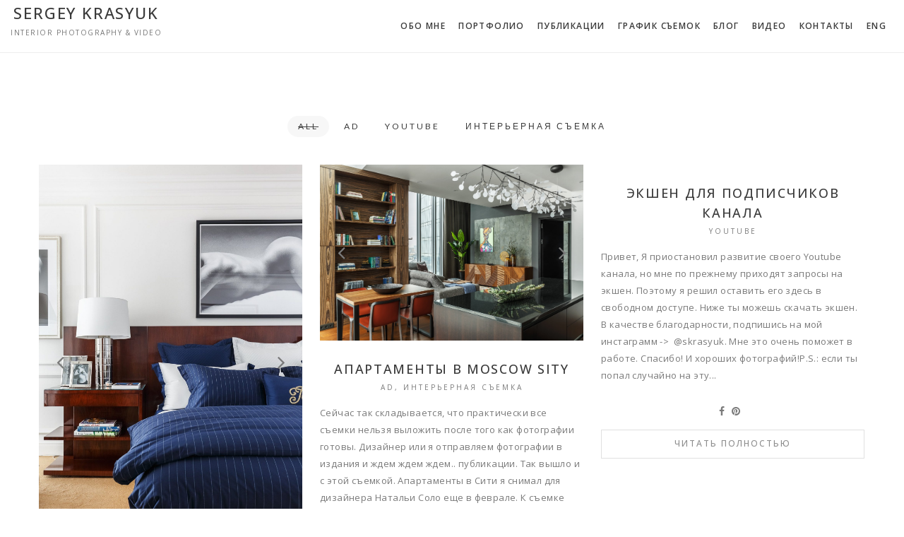

--- FILE ---
content_type: text/html; charset=UTF-8
request_url: http://sergeykrasyuk.com/author/wpadm/page/2/
body_size: 21760
content:
<!doctype html>
<html lang="ru-RU">
<head>
	<meta charset="UTF-8">
	<meta name="viewport" content="width=device-width, initial-scale=1.0, maximum-scale=1.0, user-scalable=no" />

	<!-- Header hook. Don't delete this. -->
	<title>wpadm &#8212; Страница 2 &#8212; Sergey Krasyuk</title>
<meta name='robots' content='max-image-preview:large' />
<link rel='dns-prefetch' href='//fonts.googleapis.com' />
<link rel='dns-prefetch' href='//s.w.org' />
<link rel="alternate" type="application/rss+xml" title="Sergey Krasyuk &raquo; Лента" href="http://sergeykrasyuk.com/feed/" />
<link rel="alternate" type="application/rss+xml" title="Sergey Krasyuk &raquo; Лента комментариев" href="http://sergeykrasyuk.com/comments/feed/" />
<link rel="alternate" type="application/rss+xml" title="Sergey Krasyuk &raquo; Лента записей автора wpadm" href="http://sergeykrasyuk.com/author/wpadm/feed/" />
<script type="text/javascript">
window._wpemojiSettings = {"baseUrl":"https:\/\/s.w.org\/images\/core\/emoji\/14.0.0\/72x72\/","ext":".png","svgUrl":"https:\/\/s.w.org\/images\/core\/emoji\/14.0.0\/svg\/","svgExt":".svg","source":{"concatemoji":"http:\/\/sergeykrasyuk.com\/wp-includes\/js\/wp-emoji-release.min.js?ver=6.0.11"}};
/*! This file is auto-generated */
!function(e,a,t){var n,r,o,i=a.createElement("canvas"),p=i.getContext&&i.getContext("2d");function s(e,t){var a=String.fromCharCode,e=(p.clearRect(0,0,i.width,i.height),p.fillText(a.apply(this,e),0,0),i.toDataURL());return p.clearRect(0,0,i.width,i.height),p.fillText(a.apply(this,t),0,0),e===i.toDataURL()}function c(e){var t=a.createElement("script");t.src=e,t.defer=t.type="text/javascript",a.getElementsByTagName("head")[0].appendChild(t)}for(o=Array("flag","emoji"),t.supports={everything:!0,everythingExceptFlag:!0},r=0;r<o.length;r++)t.supports[o[r]]=function(e){if(!p||!p.fillText)return!1;switch(p.textBaseline="top",p.font="600 32px Arial",e){case"flag":return s([127987,65039,8205,9895,65039],[127987,65039,8203,9895,65039])?!1:!s([55356,56826,55356,56819],[55356,56826,8203,55356,56819])&&!s([55356,57332,56128,56423,56128,56418,56128,56421,56128,56430,56128,56423,56128,56447],[55356,57332,8203,56128,56423,8203,56128,56418,8203,56128,56421,8203,56128,56430,8203,56128,56423,8203,56128,56447]);case"emoji":return!s([129777,127995,8205,129778,127999],[129777,127995,8203,129778,127999])}return!1}(o[r]),t.supports.everything=t.supports.everything&&t.supports[o[r]],"flag"!==o[r]&&(t.supports.everythingExceptFlag=t.supports.everythingExceptFlag&&t.supports[o[r]]);t.supports.everythingExceptFlag=t.supports.everythingExceptFlag&&!t.supports.flag,t.DOMReady=!1,t.readyCallback=function(){t.DOMReady=!0},t.supports.everything||(n=function(){t.readyCallback()},a.addEventListener?(a.addEventListener("DOMContentLoaded",n,!1),e.addEventListener("load",n,!1)):(e.attachEvent("onload",n),a.attachEvent("onreadystatechange",function(){"complete"===a.readyState&&t.readyCallback()})),(e=t.source||{}).concatemoji?c(e.concatemoji):e.wpemoji&&e.twemoji&&(c(e.twemoji),c(e.wpemoji)))}(window,document,window._wpemojiSettings);
</script>
<style type="text/css">
img.wp-smiley,
img.emoji {
	display: inline !important;
	border: none !important;
	box-shadow: none !important;
	height: 1em !important;
	width: 1em !important;
	margin: 0 0.07em !important;
	vertical-align: -0.1em !important;
	background: none !important;
	padding: 0 !important;
}
</style>
	<link rel='stylesheet' id='wp-block-library-css'  href='http://sergeykrasyuk.com/wp-includes/css/dist/block-library/style.min.css?ver=6.0.11' type='text/css' media='all' />
<style id='global-styles-inline-css' type='text/css'>
body{--wp--preset--color--black: #000000;--wp--preset--color--cyan-bluish-gray: #abb8c3;--wp--preset--color--white: #ffffff;--wp--preset--color--pale-pink: #f78da7;--wp--preset--color--vivid-red: #cf2e2e;--wp--preset--color--luminous-vivid-orange: #ff6900;--wp--preset--color--luminous-vivid-amber: #fcb900;--wp--preset--color--light-green-cyan: #7bdcb5;--wp--preset--color--vivid-green-cyan: #00d084;--wp--preset--color--pale-cyan-blue: #8ed1fc;--wp--preset--color--vivid-cyan-blue: #0693e3;--wp--preset--color--vivid-purple: #9b51e0;--wp--preset--gradient--vivid-cyan-blue-to-vivid-purple: linear-gradient(135deg,rgba(6,147,227,1) 0%,rgb(155,81,224) 100%);--wp--preset--gradient--light-green-cyan-to-vivid-green-cyan: linear-gradient(135deg,rgb(122,220,180) 0%,rgb(0,208,130) 100%);--wp--preset--gradient--luminous-vivid-amber-to-luminous-vivid-orange: linear-gradient(135deg,rgba(252,185,0,1) 0%,rgba(255,105,0,1) 100%);--wp--preset--gradient--luminous-vivid-orange-to-vivid-red: linear-gradient(135deg,rgba(255,105,0,1) 0%,rgb(207,46,46) 100%);--wp--preset--gradient--very-light-gray-to-cyan-bluish-gray: linear-gradient(135deg,rgb(238,238,238) 0%,rgb(169,184,195) 100%);--wp--preset--gradient--cool-to-warm-spectrum: linear-gradient(135deg,rgb(74,234,220) 0%,rgb(151,120,209) 20%,rgb(207,42,186) 40%,rgb(238,44,130) 60%,rgb(251,105,98) 80%,rgb(254,248,76) 100%);--wp--preset--gradient--blush-light-purple: linear-gradient(135deg,rgb(255,206,236) 0%,rgb(152,150,240) 100%);--wp--preset--gradient--blush-bordeaux: linear-gradient(135deg,rgb(254,205,165) 0%,rgb(254,45,45) 50%,rgb(107,0,62) 100%);--wp--preset--gradient--luminous-dusk: linear-gradient(135deg,rgb(255,203,112) 0%,rgb(199,81,192) 50%,rgb(65,88,208) 100%);--wp--preset--gradient--pale-ocean: linear-gradient(135deg,rgb(255,245,203) 0%,rgb(182,227,212) 50%,rgb(51,167,181) 100%);--wp--preset--gradient--electric-grass: linear-gradient(135deg,rgb(202,248,128) 0%,rgb(113,206,126) 100%);--wp--preset--gradient--midnight: linear-gradient(135deg,rgb(2,3,129) 0%,rgb(40,116,252) 100%);--wp--preset--duotone--dark-grayscale: url('#wp-duotone-dark-grayscale');--wp--preset--duotone--grayscale: url('#wp-duotone-grayscale');--wp--preset--duotone--purple-yellow: url('#wp-duotone-purple-yellow');--wp--preset--duotone--blue-red: url('#wp-duotone-blue-red');--wp--preset--duotone--midnight: url('#wp-duotone-midnight');--wp--preset--duotone--magenta-yellow: url('#wp-duotone-magenta-yellow');--wp--preset--duotone--purple-green: url('#wp-duotone-purple-green');--wp--preset--duotone--blue-orange: url('#wp-duotone-blue-orange');--wp--preset--font-size--small: 13px;--wp--preset--font-size--medium: 20px;--wp--preset--font-size--large: 36px;--wp--preset--font-size--x-large: 42px;}.has-black-color{color: var(--wp--preset--color--black) !important;}.has-cyan-bluish-gray-color{color: var(--wp--preset--color--cyan-bluish-gray) !important;}.has-white-color{color: var(--wp--preset--color--white) !important;}.has-pale-pink-color{color: var(--wp--preset--color--pale-pink) !important;}.has-vivid-red-color{color: var(--wp--preset--color--vivid-red) !important;}.has-luminous-vivid-orange-color{color: var(--wp--preset--color--luminous-vivid-orange) !important;}.has-luminous-vivid-amber-color{color: var(--wp--preset--color--luminous-vivid-amber) !important;}.has-light-green-cyan-color{color: var(--wp--preset--color--light-green-cyan) !important;}.has-vivid-green-cyan-color{color: var(--wp--preset--color--vivid-green-cyan) !important;}.has-pale-cyan-blue-color{color: var(--wp--preset--color--pale-cyan-blue) !important;}.has-vivid-cyan-blue-color{color: var(--wp--preset--color--vivid-cyan-blue) !important;}.has-vivid-purple-color{color: var(--wp--preset--color--vivid-purple) !important;}.has-black-background-color{background-color: var(--wp--preset--color--black) !important;}.has-cyan-bluish-gray-background-color{background-color: var(--wp--preset--color--cyan-bluish-gray) !important;}.has-white-background-color{background-color: var(--wp--preset--color--white) !important;}.has-pale-pink-background-color{background-color: var(--wp--preset--color--pale-pink) !important;}.has-vivid-red-background-color{background-color: var(--wp--preset--color--vivid-red) !important;}.has-luminous-vivid-orange-background-color{background-color: var(--wp--preset--color--luminous-vivid-orange) !important;}.has-luminous-vivid-amber-background-color{background-color: var(--wp--preset--color--luminous-vivid-amber) !important;}.has-light-green-cyan-background-color{background-color: var(--wp--preset--color--light-green-cyan) !important;}.has-vivid-green-cyan-background-color{background-color: var(--wp--preset--color--vivid-green-cyan) !important;}.has-pale-cyan-blue-background-color{background-color: var(--wp--preset--color--pale-cyan-blue) !important;}.has-vivid-cyan-blue-background-color{background-color: var(--wp--preset--color--vivid-cyan-blue) !important;}.has-vivid-purple-background-color{background-color: var(--wp--preset--color--vivid-purple) !important;}.has-black-border-color{border-color: var(--wp--preset--color--black) !important;}.has-cyan-bluish-gray-border-color{border-color: var(--wp--preset--color--cyan-bluish-gray) !important;}.has-white-border-color{border-color: var(--wp--preset--color--white) !important;}.has-pale-pink-border-color{border-color: var(--wp--preset--color--pale-pink) !important;}.has-vivid-red-border-color{border-color: var(--wp--preset--color--vivid-red) !important;}.has-luminous-vivid-orange-border-color{border-color: var(--wp--preset--color--luminous-vivid-orange) !important;}.has-luminous-vivid-amber-border-color{border-color: var(--wp--preset--color--luminous-vivid-amber) !important;}.has-light-green-cyan-border-color{border-color: var(--wp--preset--color--light-green-cyan) !important;}.has-vivid-green-cyan-border-color{border-color: var(--wp--preset--color--vivid-green-cyan) !important;}.has-pale-cyan-blue-border-color{border-color: var(--wp--preset--color--pale-cyan-blue) !important;}.has-vivid-cyan-blue-border-color{border-color: var(--wp--preset--color--vivid-cyan-blue) !important;}.has-vivid-purple-border-color{border-color: var(--wp--preset--color--vivid-purple) !important;}.has-vivid-cyan-blue-to-vivid-purple-gradient-background{background: var(--wp--preset--gradient--vivid-cyan-blue-to-vivid-purple) !important;}.has-light-green-cyan-to-vivid-green-cyan-gradient-background{background: var(--wp--preset--gradient--light-green-cyan-to-vivid-green-cyan) !important;}.has-luminous-vivid-amber-to-luminous-vivid-orange-gradient-background{background: var(--wp--preset--gradient--luminous-vivid-amber-to-luminous-vivid-orange) !important;}.has-luminous-vivid-orange-to-vivid-red-gradient-background{background: var(--wp--preset--gradient--luminous-vivid-orange-to-vivid-red) !important;}.has-very-light-gray-to-cyan-bluish-gray-gradient-background{background: var(--wp--preset--gradient--very-light-gray-to-cyan-bluish-gray) !important;}.has-cool-to-warm-spectrum-gradient-background{background: var(--wp--preset--gradient--cool-to-warm-spectrum) !important;}.has-blush-light-purple-gradient-background{background: var(--wp--preset--gradient--blush-light-purple) !important;}.has-blush-bordeaux-gradient-background{background: var(--wp--preset--gradient--blush-bordeaux) !important;}.has-luminous-dusk-gradient-background{background: var(--wp--preset--gradient--luminous-dusk) !important;}.has-pale-ocean-gradient-background{background: var(--wp--preset--gradient--pale-ocean) !important;}.has-electric-grass-gradient-background{background: var(--wp--preset--gradient--electric-grass) !important;}.has-midnight-gradient-background{background: var(--wp--preset--gradient--midnight) !important;}.has-small-font-size{font-size: var(--wp--preset--font-size--small) !important;}.has-medium-font-size{font-size: var(--wp--preset--font-size--medium) !important;}.has-large-font-size{font-size: var(--wp--preset--font-size--large) !important;}.has-x-large-font-size{font-size: var(--wp--preset--font-size--x-large) !important;}
</style>
<link rel='stylesheet' id='modalcss-css'  href='http://sergeykrasyuk.com/wp-content/plugins/bootstrap-modals/css/bootstrap.css?ver=3.3.7' type='text/css' media='all' />
<link rel='stylesheet' id='contact-form-7-css'  href='http://sergeykrasyuk.com/wp-content/plugins/contact-form-7/includes/css/styles.css?ver=5.6' type='text/css' media='all' />
<link rel='stylesheet' id='rs-plugin-settings-css'  href='http://sergeykrasyuk.com/wp-content/plugins/revslider/public/assets/css/settings.css?ver=5.3.1' type='text/css' media='all' />
<style id='rs-plugin-settings-inline-css' type='text/css'>
.tp-caption a{color:#ff7302;text-shadow:none;-webkit-transition:all 0.2s ease-out;-moz-transition:all 0.2s ease-out;-o-transition:all 0.2s ease-out;-ms-transition:all 0.2s ease-out}.tp-caption a:hover{color:#ffa902}.tp-caption a{color:#ff7302;text-shadow:none;-webkit-transition:all 0.2s ease-out;-moz-transition:all 0.2s ease-out;-o-transition:all 0.2s ease-out;-ms-transition:all 0.2s ease-out}.tp-caption a:hover{color:#ffa902}.tp-caption a{color:#ff7302;text-shadow:none;-webkit-transition:all 0.2s ease-out;-moz-transition:all 0.2s ease-out;-o-transition:all 0.2s ease-out;-ms-transition:all 0.2s ease-out}.tp-caption a:hover{color:#ffa902}.tp-caption a{color:#ff7302;text-shadow:none;-webkit-transition:all 0.2s ease-out;-moz-transition:all 0.2s ease-out;-o-transition:all 0.2s ease-out;-ms-transition:all 0.2s ease-out}.tp-caption a:hover{color:#ffa902}.tp-caption a{color:#ff7302;text-shadow:none;-webkit-transition:all 0.2s ease-out;-moz-transition:all 0.2s ease-out;-o-transition:all 0.2s ease-out;-ms-transition:all 0.2s ease-out}.tp-caption a:hover{color:#ffa902}.tp-caption a{color:#ff7302;text-shadow:none;-webkit-transition:all 0.2s ease-out;-moz-transition:all 0.2s ease-out;-o-transition:all 0.2s ease-out;-ms-transition:all 0.2s ease-out}.tp-caption a:hover{color:#ffa902}.tp-caption a{color:#ff7302;text-shadow:none;-webkit-transition:all 0.2s ease-out;-moz-transition:all 0.2s ease-out;-o-transition:all 0.2s ease-out;-ms-transition:all 0.2s ease-out}.tp-caption a:hover{color:#ffa902}.tp-caption a{color:#ff7302;text-shadow:none;-webkit-transition:all 0.2s ease-out;-moz-transition:all 0.2s ease-out;-o-transition:all 0.2s ease-out;-ms-transition:all 0.2s ease-out}.tp-caption a:hover{color:#ffa902}.tp-caption a{color:#ff7302;text-shadow:none;-webkit-transition:all 0.2s ease-out;-moz-transition:all 0.2s ease-out;-o-transition:all 0.2s ease-out;-ms-transition:all 0.2s ease-out}.tp-caption a:hover{color:#ffa902}.tp-caption a{color:#ff7302;text-shadow:none;-webkit-transition:all 0.2s ease-out;-moz-transition:all 0.2s ease-out;-o-transition:all 0.2s ease-out;-ms-transition:all 0.2s ease-out}.tp-caption a:hover{color:#ffa902}.tp-caption a{color:#ff7302;text-shadow:none;-webkit-transition:all 0.2s ease-out;-moz-transition:all 0.2s ease-out;-o-transition:all 0.2s ease-out;-ms-transition:all 0.2s ease-out}.tp-caption a:hover{color:#ffa902}.tp-caption a{color:#ff7302;text-shadow:none;-webkit-transition:all 0.2s ease-out;-moz-transition:all 0.2s ease-out;-o-transition:all 0.2s ease-out;-ms-transition:all 0.2s ease-out}.tp-caption a:hover{color:#ffa902}.tp-caption a{color:#ff7302;text-shadow:none;-webkit-transition:all 0.2s ease-out;-moz-transition:all 0.2s ease-out;-o-transition:all 0.2s ease-out;-ms-transition:all 0.2s ease-out}.tp-caption a:hover{color:#ffa902}.tp-caption a{color:#ff7302;text-shadow:none;-webkit-transition:all 0.2s ease-out;-moz-transition:all 0.2s ease-out;-o-transition:all 0.2s ease-out;-ms-transition:all 0.2s ease-out}.tp-caption a:hover{color:#ffa902}.tp-caption a{color:#ff7302;text-shadow:none;-webkit-transition:all 0.2s ease-out;-moz-transition:all 0.2s ease-out;-o-transition:all 0.2s ease-out;-ms-transition:all 0.2s ease-out}.tp-caption a:hover{color:#ffa902}.tp-caption a{color:#ff7302;text-shadow:none;-webkit-transition:all 0.2s ease-out;-moz-transition:all 0.2s ease-out;-o-transition:all 0.2s ease-out;-ms-transition:all 0.2s ease-out}.tp-caption a:hover{color:#ffa902}.tp-caption a{color:#ff7302;text-shadow:none;-webkit-transition:all 0.2s ease-out;-moz-transition:all 0.2s ease-out;-o-transition:all 0.2s ease-out;-ms-transition:all 0.2s ease-out}.tp-caption a:hover{color:#ffa902}.tp-caption a{color:#ff7302;text-shadow:none;-webkit-transition:all 0.2s ease-out;-moz-transition:all 0.2s ease-out;-o-transition:all 0.2s ease-out;-ms-transition:all 0.2s ease-out}.tp-caption a:hover{color:#ffa902}.tp-caption a{color:#ff7302;text-shadow:none;-webkit-transition:all 0.2s ease-out;-moz-transition:all 0.2s ease-out;-o-transition:all 0.2s ease-out;-ms-transition:all 0.2s ease-out}.tp-caption a:hover{color:#ffa902}.tp-caption a{color:#ff7302;text-shadow:none;-webkit-transition:all 0.2s ease-out;-moz-transition:all 0.2s ease-out;-o-transition:all 0.2s ease-out;-ms-transition:all 0.2s ease-out}.tp-caption a:hover{color:#ffa902}.tp-caption a{color:#ff7302;text-shadow:none;-webkit-transition:all 0.2s ease-out;-moz-transition:all 0.2s ease-out;-o-transition:all 0.2s ease-out;-ms-transition:all 0.2s ease-out}.tp-caption a:hover{color:#ffa902}.tp-caption a{color:#ff7302;text-shadow:none;-webkit-transition:all 0.2s ease-out;-moz-transition:all 0.2s ease-out;-o-transition:all 0.2s ease-out;-ms-transition:all 0.2s ease-out}.tp-caption a:hover{color:#ffa902}.tp-caption a{color:#ff7302;text-shadow:none;-webkit-transition:all 0.2s ease-out;-moz-transition:all 0.2s ease-out;-o-transition:all 0.2s ease-out;-ms-transition:all 0.2s ease-out}.tp-caption a:hover{color:#ffa902}.tp-caption a{color:#ff7302;text-shadow:none;-webkit-transition:all 0.2s ease-out;-moz-transition:all 0.2s ease-out;-o-transition:all 0.2s ease-out;-ms-transition:all 0.2s ease-out}.tp-caption a:hover{color:#ffa902}.tp-caption a{color:#ff7302;text-shadow:none;-webkit-transition:all 0.2s ease-out;-moz-transition:all 0.2s ease-out;-o-transition:all 0.2s ease-out;-ms-transition:all 0.2s ease-out}.tp-caption a:hover{color:#ffa902}.tp-caption a{color:#ff7302;text-shadow:none;-webkit-transition:all 0.2s ease-out;-moz-transition:all 0.2s ease-out;-o-transition:all 0.2s ease-out;-ms-transition:all 0.2s ease-out}.tp-caption a:hover{color:#ffa902}.tp-caption a{color:#ff7302;text-shadow:none;-webkit-transition:all 0.2s ease-out;-moz-transition:all 0.2s ease-out;-o-transition:all 0.2s ease-out;-ms-transition:all 0.2s ease-out}.tp-caption a:hover{color:#ffa902}.tp-caption a{color:#ff7302;text-shadow:none;-webkit-transition:all 0.2s ease-out;-moz-transition:all 0.2s ease-out;-o-transition:all 0.2s ease-out;-ms-transition:all 0.2s ease-out}.tp-caption a:hover{color:#ffa902}.tp-caption a{color:#ff7302;text-shadow:none;-webkit-transition:all 0.2s ease-out;-moz-transition:all 0.2s ease-out;-o-transition:all 0.2s ease-out;-ms-transition:all 0.2s ease-out}.tp-caption a:hover{color:#ffa902}.tp-caption a{color:#ff7302;text-shadow:none;-webkit-transition:all 0.2s ease-out;-moz-transition:all 0.2s ease-out;-o-transition:all 0.2s ease-out;-ms-transition:all 0.2s ease-out}.tp-caption a:hover{color:#ffa902}.tp-caption a{color:#ff7302;text-shadow:none;-webkit-transition:all 0.2s ease-out;-moz-transition:all 0.2s ease-out;-o-transition:all 0.2s ease-out;-ms-transition:all 0.2s ease-out}.tp-caption a:hover{color:#ffa902}.tp-caption a{color:#ff7302;text-shadow:none;-webkit-transition:all 0.2s ease-out;-moz-transition:all 0.2s ease-out;-o-transition:all 0.2s ease-out;-ms-transition:all 0.2s ease-out}.tp-caption a:hover{color:#ffa902}.tp-caption a{color:#ff7302;text-shadow:none;-webkit-transition:all 0.2s ease-out;-moz-transition:all 0.2s ease-out;-o-transition:all 0.2s ease-out;-ms-transition:all 0.2s ease-out}.tp-caption a:hover{color:#ffa902}.tp-caption a{color:#ff7302;text-shadow:none;-webkit-transition:all 0.2s ease-out;-moz-transition:all 0.2s ease-out;-o-transition:all 0.2s ease-out;-ms-transition:all 0.2s ease-out}.tp-caption a:hover{color:#ffa902}.tp-caption a{color:#ff7302;text-shadow:none;-webkit-transition:all 0.2s ease-out;-moz-transition:all 0.2s ease-out;-o-transition:all 0.2s ease-out;-ms-transition:all 0.2s ease-out}.tp-caption a:hover{color:#ffa902}.tp-caption a{color:#ff7302;text-shadow:none;-webkit-transition:all 0.2s ease-out;-moz-transition:all 0.2s ease-out;-o-transition:all 0.2s ease-out;-ms-transition:all 0.2s ease-out}.tp-caption a:hover{color:#ffa902}.tp-caption a{color:#ff7302;text-shadow:none;-webkit-transition:all 0.2s ease-out;-moz-transition:all 0.2s ease-out;-o-transition:all 0.2s ease-out;-ms-transition:all 0.2s ease-out}.tp-caption a:hover{color:#ffa902}.tp-caption a{color:#ff7302;text-shadow:none;-webkit-transition:all 0.2s ease-out;-moz-transition:all 0.2s ease-out;-o-transition:all 0.2s ease-out;-ms-transition:all 0.2s ease-out}.tp-caption a:hover{color:#ffa902}.tp-caption a{color:#ff7302;text-shadow:none;-webkit-transition:all 0.2s ease-out;-moz-transition:all 0.2s ease-out;-o-transition:all 0.2s ease-out;-ms-transition:all 0.2s ease-out}.tp-caption a:hover{color:#ffa902}.tp-caption a{color:#ff7302;text-shadow:none;-webkit-transition:all 0.2s ease-out;-moz-transition:all 0.2s ease-out;-o-transition:all 0.2s ease-out;-ms-transition:all 0.2s ease-out}.tp-caption a:hover{color:#ffa902}.tp-caption a{color:#ff7302;text-shadow:none;-webkit-transition:all 0.2s ease-out;-moz-transition:all 0.2s ease-out;-o-transition:all 0.2s ease-out;-ms-transition:all 0.2s ease-out}.tp-caption a:hover{color:#ffa902}.tp-caption a{color:#ff7302;text-shadow:none;-webkit-transition:all 0.2s ease-out;-moz-transition:all 0.2s ease-out;-o-transition:all 0.2s ease-out;-ms-transition:all 0.2s ease-out}.tp-caption a:hover{color:#ffa902}.tp-caption a{color:#ff7302;text-shadow:none;-webkit-transition:all 0.2s ease-out;-moz-transition:all 0.2s ease-out;-o-transition:all 0.2s ease-out;-ms-transition:all 0.2s ease-out}.tp-caption a:hover{color:#ffa902}.tp-caption a{color:#ff7302;text-shadow:none;-webkit-transition:all 0.2s ease-out;-moz-transition:all 0.2s ease-out;-o-transition:all 0.2s ease-out;-ms-transition:all 0.2s ease-out}.tp-caption a:hover{color:#ffa902}.tp-caption a{color:#ff7302;text-shadow:none;-webkit-transition:all 0.2s ease-out;-moz-transition:all 0.2s ease-out;-o-transition:all 0.2s ease-out;-ms-transition:all 0.2s ease-out}.tp-caption a:hover{color:#ffa902}.tp-caption a{color:#ff7302;text-shadow:none;-webkit-transition:all 0.2s ease-out;-moz-transition:all 0.2s ease-out;-o-transition:all 0.2s ease-out;-ms-transition:all 0.2s ease-out}.tp-caption a:hover{color:#ffa902}.tp-caption a{color:#ff7302;text-shadow:none;-webkit-transition:all 0.2s ease-out;-moz-transition:all 0.2s ease-out;-o-transition:all 0.2s ease-out;-ms-transition:all 0.2s ease-out}.tp-caption a:hover{color:#ffa902}.tp-caption a{color:#ff7302;text-shadow:none;-webkit-transition:all 0.2s ease-out;-moz-transition:all 0.2s ease-out;-o-transition:all 0.2s ease-out;-ms-transition:all 0.2s ease-out}.tp-caption a:hover{color:#ffa902}.tp-caption a{color:#ff7302;text-shadow:none;-webkit-transition:all 0.2s ease-out;-moz-transition:all 0.2s ease-out;-o-transition:all 0.2s ease-out;-ms-transition:all 0.2s ease-out}.tp-caption a:hover{color:#ffa902}.tp-caption a{color:#ff7302;text-shadow:none;-webkit-transition:all 0.2s ease-out;-moz-transition:all 0.2s ease-out;-o-transition:all 0.2s ease-out;-ms-transition:all 0.2s ease-out}.tp-caption a:hover{color:#ffa902}.tp-caption a{color:#ff7302;text-shadow:none;-webkit-transition:all 0.2s ease-out;-moz-transition:all 0.2s ease-out;-o-transition:all 0.2s ease-out;-ms-transition:all 0.2s ease-out}.tp-caption a:hover{color:#ffa902}.tp-caption a{color:#ff7302;text-shadow:none;-webkit-transition:all 0.2s ease-out;-moz-transition:all 0.2s ease-out;-o-transition:all 0.2s ease-out;-ms-transition:all 0.2s ease-out}.tp-caption a:hover{color:#ffa902}.tp-caption a{color:#ff7302;text-shadow:none;-webkit-transition:all 0.2s ease-out;-moz-transition:all 0.2s ease-out;-o-transition:all 0.2s ease-out;-ms-transition:all 0.2s ease-out}.tp-caption a:hover{color:#ffa902}.tp-caption a{color:#ff7302;text-shadow:none;-webkit-transition:all 0.2s ease-out;-moz-transition:all 0.2s ease-out;-o-transition:all 0.2s ease-out;-ms-transition:all 0.2s ease-out}.tp-caption a:hover{color:#ffa902}.tp-caption a{color:#ff7302;text-shadow:none;-webkit-transition:all 0.2s ease-out;-moz-transition:all 0.2s ease-out;-o-transition:all 0.2s ease-out;-ms-transition:all 0.2s ease-out}.tp-caption a:hover{color:#ffa902}.tp-caption a{color:#ff7302;text-shadow:none;-webkit-transition:all 0.2s ease-out;-moz-transition:all 0.2s ease-out;-o-transition:all 0.2s ease-out;-ms-transition:all 0.2s ease-out}.tp-caption a:hover{color:#ffa902}.tp-caption a{color:#ff7302;text-shadow:none;-webkit-transition:all 0.2s ease-out;-moz-transition:all 0.2s ease-out;-o-transition:all 0.2s ease-out;-ms-transition:all 0.2s ease-out}.tp-caption a:hover{color:#ffa902}.tp-caption a{color:#ff7302;text-shadow:none;-webkit-transition:all 0.2s ease-out;-moz-transition:all 0.2s ease-out;-o-transition:all 0.2s ease-out;-ms-transition:all 0.2s ease-out}.tp-caption a:hover{color:#ffa902}.tp-caption a{color:#ff7302;text-shadow:none;-webkit-transition:all 0.2s ease-out;-moz-transition:all 0.2s ease-out;-o-transition:all 0.2s ease-out;-ms-transition:all 0.2s ease-out}.tp-caption a:hover{color:#ffa902}.tp-caption a{color:#ff7302;text-shadow:none;-webkit-transition:all 0.2s ease-out;-moz-transition:all 0.2s ease-out;-o-transition:all 0.2s ease-out;-ms-transition:all 0.2s ease-out}.tp-caption a:hover{color:#ffa902}.tp-caption a{color:#ff7302;text-shadow:none;-webkit-transition:all 0.2s ease-out;-moz-transition:all 0.2s ease-out;-o-transition:all 0.2s ease-out;-ms-transition:all 0.2s ease-out}.tp-caption a:hover{color:#ffa902}.tp-caption a{color:#ff7302;text-shadow:none;-webkit-transition:all 0.2s ease-out;-moz-transition:all 0.2s ease-out;-o-transition:all 0.2s ease-out;-ms-transition:all 0.2s ease-out}.tp-caption a:hover{color:#ffa902}.tp-caption a{color:#ff7302;text-shadow:none;-webkit-transition:all 0.2s ease-out;-moz-transition:all 0.2s ease-out;-o-transition:all 0.2s ease-out;-ms-transition:all 0.2s ease-out}.tp-caption a:hover{color:#ffa902}.tp-caption a{color:#ff7302;text-shadow:none;-webkit-transition:all 0.2s ease-out;-moz-transition:all 0.2s ease-out;-o-transition:all 0.2s ease-out;-ms-transition:all 0.2s ease-out}.tp-caption a:hover{color:#ffa902}.tp-caption a{color:#ff7302;text-shadow:none;-webkit-transition:all 0.2s ease-out;-moz-transition:all 0.2s ease-out;-o-transition:all 0.2s ease-out;-ms-transition:all 0.2s ease-out}.tp-caption a:hover{color:#ffa902}.tp-caption a{color:#ff7302;text-shadow:none;-webkit-transition:all 0.2s ease-out;-moz-transition:all 0.2s ease-out;-o-transition:all 0.2s ease-out;-ms-transition:all 0.2s ease-out}.tp-caption a:hover{color:#ffa902}.tp-caption a{color:#ff7302;text-shadow:none;-webkit-transition:all 0.2s ease-out;-moz-transition:all 0.2s ease-out;-o-transition:all 0.2s ease-out;-ms-transition:all 0.2s ease-out}.tp-caption a:hover{color:#ffa902}.tp-caption a{color:#ff7302;text-shadow:none;-webkit-transition:all 0.2s ease-out;-moz-transition:all 0.2s ease-out;-o-transition:all 0.2s ease-out;-ms-transition:all 0.2s ease-out}.tp-caption a:hover{color:#ffa902}.tp-caption a{color:#ff7302;text-shadow:none;-webkit-transition:all 0.2s ease-out;-moz-transition:all 0.2s ease-out;-o-transition:all 0.2s ease-out;-ms-transition:all 0.2s ease-out}.tp-caption a:hover{color:#ffa902}.tp-caption a{color:#ff7302;text-shadow:none;-webkit-transition:all 0.2s ease-out;-moz-transition:all 0.2s ease-out;-o-transition:all 0.2s ease-out;-ms-transition:all 0.2s ease-out}.tp-caption a:hover{color:#ffa902}.tp-caption a{color:#ff7302;text-shadow:none;-webkit-transition:all 0.2s ease-out;-moz-transition:all 0.2s ease-out;-o-transition:all 0.2s ease-out;-ms-transition:all 0.2s ease-out}.tp-caption a:hover{color:#ffa902}.tp-caption a{color:#ff7302;text-shadow:none;-webkit-transition:all 0.2s ease-out;-moz-transition:all 0.2s ease-out;-o-transition:all 0.2s ease-out;-ms-transition:all 0.2s ease-out}.tp-caption a:hover{color:#ffa902}.tp-caption a{color:#ff7302;text-shadow:none;-webkit-transition:all 0.2s ease-out;-moz-transition:all 0.2s ease-out;-o-transition:all 0.2s ease-out;-ms-transition:all 0.2s ease-out}.tp-caption a:hover{color:#ffa902}.tp-caption a{color:#ff7302;text-shadow:none;-webkit-transition:all 0.2s ease-out;-moz-transition:all 0.2s ease-out;-o-transition:all 0.2s ease-out;-ms-transition:all 0.2s ease-out}.tp-caption a:hover{color:#ffa902}.tp-caption a{color:#ff7302;text-shadow:none;-webkit-transition:all 0.2s ease-out;-moz-transition:all 0.2s ease-out;-o-transition:all 0.2s ease-out;-ms-transition:all 0.2s ease-out}.tp-caption a:hover{color:#ffa902}.tp-caption a{color:#ff7302;text-shadow:none;-webkit-transition:all 0.2s ease-out;-moz-transition:all 0.2s ease-out;-o-transition:all 0.2s ease-out;-ms-transition:all 0.2s ease-out}.tp-caption a:hover{color:#ffa902}.tp-caption a{color:#ff7302;text-shadow:none;-webkit-transition:all 0.2s ease-out;-moz-transition:all 0.2s ease-out;-o-transition:all 0.2s ease-out;-ms-transition:all 0.2s ease-out}.tp-caption a:hover{color:#ffa902}.tp-caption a{color:#ff7302;text-shadow:none;-webkit-transition:all 0.2s ease-out;-moz-transition:all 0.2s ease-out;-o-transition:all 0.2s ease-out;-ms-transition:all 0.2s ease-out}.tp-caption a:hover{color:#ffa902}.tp-caption a{color:#ff7302;text-shadow:none;-webkit-transition:all 0.2s ease-out;-moz-transition:all 0.2s ease-out;-o-transition:all 0.2s ease-out;-ms-transition:all 0.2s ease-out}.tp-caption a:hover{color:#ffa902}.tp-caption a{color:#ff7302;text-shadow:none;-webkit-transition:all 0.2s ease-out;-moz-transition:all 0.2s ease-out;-o-transition:all 0.2s ease-out;-ms-transition:all 0.2s ease-out}.tp-caption a:hover{color:#ffa902}.tp-caption a{color:#ff7302;text-shadow:none;-webkit-transition:all 0.2s ease-out;-moz-transition:all 0.2s ease-out;-o-transition:all 0.2s ease-out;-ms-transition:all 0.2s ease-out}.tp-caption a:hover{color:#ffa902}.tp-caption a{color:#ff7302;text-shadow:none;-webkit-transition:all 0.2s ease-out;-moz-transition:all 0.2s ease-out;-o-transition:all 0.2s ease-out;-ms-transition:all 0.2s ease-out}.tp-caption a:hover{color:#ffa902}.tp-caption a{color:#ff7302;text-shadow:none;-webkit-transition:all 0.2s ease-out;-moz-transition:all 0.2s ease-out;-o-transition:all 0.2s ease-out;-ms-transition:all 0.2s ease-out}.tp-caption a:hover{color:#ffa902}.tp-caption a{color:#ff7302;text-shadow:none;-webkit-transition:all 0.2s ease-out;-moz-transition:all 0.2s ease-out;-o-transition:all 0.2s ease-out;-ms-transition:all 0.2s ease-out}.tp-caption a:hover{color:#ffa902}.tp-caption a{color:#ff7302;text-shadow:none;-webkit-transition:all 0.2s ease-out;-moz-transition:all 0.2s ease-out;-o-transition:all 0.2s ease-out;-ms-transition:all 0.2s ease-out}.tp-caption a:hover{color:#ffa902}.tp-caption a{color:#ff7302;text-shadow:none;-webkit-transition:all 0.2s ease-out;-moz-transition:all 0.2s ease-out;-o-transition:all 0.2s ease-out;-ms-transition:all 0.2s ease-out}.tp-caption a:hover{color:#ffa902}.tp-caption a{color:#ff7302;text-shadow:none;-webkit-transition:all 0.2s ease-out;-moz-transition:all 0.2s ease-out;-o-transition:all 0.2s ease-out;-ms-transition:all 0.2s ease-out}.tp-caption a:hover{color:#ffa902}.tp-caption a{color:#ff7302;text-shadow:none;-webkit-transition:all 0.2s ease-out;-moz-transition:all 0.2s ease-out;-o-transition:all 0.2s ease-out;-ms-transition:all 0.2s ease-out}.tp-caption a:hover{color:#ffa902}.tp-caption a{color:#ff7302;text-shadow:none;-webkit-transition:all 0.2s ease-out;-moz-transition:all 0.2s ease-out;-o-transition:all 0.2s ease-out;-ms-transition:all 0.2s ease-out}.tp-caption a:hover{color:#ffa902}.tp-caption a{color:#ff7302;text-shadow:none;-webkit-transition:all 0.2s ease-out;-moz-transition:all 0.2s ease-out;-o-transition:all 0.2s ease-out;-ms-transition:all 0.2s ease-out}.tp-caption a:hover{color:#ffa902}.tp-caption a{color:#ff7302;text-shadow:none;-webkit-transition:all 0.2s ease-out;-moz-transition:all 0.2s ease-out;-o-transition:all 0.2s ease-out;-ms-transition:all 0.2s ease-out}.tp-caption a:hover{color:#ffa902}.tp-caption a{color:#ff7302;text-shadow:none;-webkit-transition:all 0.2s ease-out;-moz-transition:all 0.2s ease-out;-o-transition:all 0.2s ease-out;-ms-transition:all 0.2s ease-out}.tp-caption a:hover{color:#ffa902}.tp-caption a{color:#ff7302;text-shadow:none;-webkit-transition:all 0.2s ease-out;-moz-transition:all 0.2s ease-out;-o-transition:all 0.2s ease-out;-ms-transition:all 0.2s ease-out}.tp-caption a:hover{color:#ffa902}.tp-caption a{color:#ff7302;text-shadow:none;-webkit-transition:all 0.2s ease-out;-moz-transition:all 0.2s ease-out;-o-transition:all 0.2s ease-out;-ms-transition:all 0.2s ease-out}.tp-caption a:hover{color:#ffa902}.tp-caption a{color:#ff7302;text-shadow:none;-webkit-transition:all 0.2s ease-out;-moz-transition:all 0.2s ease-out;-o-transition:all 0.2s ease-out;-ms-transition:all 0.2s ease-out}.tp-caption a:hover{color:#ffa902}.tp-caption a{color:#ff7302;text-shadow:none;-webkit-transition:all 0.2s ease-out;-moz-transition:all 0.2s ease-out;-o-transition:all 0.2s ease-out;-ms-transition:all 0.2s ease-out}.tp-caption a:hover{color:#ffa902}.tp-caption a{color:#ff7302;text-shadow:none;-webkit-transition:all 0.2s ease-out;-moz-transition:all 0.2s ease-out;-o-transition:all 0.2s ease-out;-ms-transition:all 0.2s ease-out}.tp-caption a:hover{color:#ffa902}.tp-caption a{color:#ff7302;text-shadow:none;-webkit-transition:all 0.2s ease-out;-moz-transition:all 0.2s ease-out;-o-transition:all 0.2s ease-out;-ms-transition:all 0.2s ease-out}.tp-caption a:hover{color:#ffa902}.tp-caption a{color:#ff7302;text-shadow:none;-webkit-transition:all 0.2s ease-out;-moz-transition:all 0.2s ease-out;-o-transition:all 0.2s ease-out;-ms-transition:all 0.2s ease-out}.tp-caption a:hover{color:#ffa902}
</style>
<link rel='stylesheet' id='ecwd-popup-style-css'  href='http://sergeykrasyuk.com/wp-content/plugins/event-calendar-wd/css/ecwd_popup.css?ver=1.1.55_5b5706f0e5fb1' type='text/css' media='all' />
<link rel='stylesheet' id='ecwd_font-awesome-css'  href='http://sergeykrasyuk.com/wp-content/plugins/event-calendar-wd/css/font-awesome/font-awesome.css?ver=1.1.55_5b5706f0e5fb1' type='text/css' media='all' />
<link rel='stylesheet' id='ecwd-public-css'  href='http://sergeykrasyuk.com/wp-content/plugins/event-calendar-wd/css/style.css?ver=1.1.55_5b5706f0e5fb1' type='text/css' media='all' />
<style id='ecwd-public-inline-css' type='text/css'>
.ecwd_calendar_view_tabs { display: none; }
</style>
<link rel='stylesheet' id='royal_enqueue_Open_Sans-css'  href='http://fonts.googleapis.com/css?family=Open+Sans%3A100%2C200%2C300%2C400%2C500%2C600%2C700%2C800%2C900&#038;ver=1.0.0' type='text/css' media='all' />
<link rel='stylesheet' id='royal_enqueue_Lato-css'  href='http://fonts.googleapis.com/css?family=Lato%3A100%2C200%2C300%2C400%2C500%2C600%2C700%2C800%2C900&#038;ver=1.0.0' type='text/css' media='all' />
<link rel='stylesheet' id='js_composer_custom_css-css'  href='//sergeykrasyuk.com/wp-content/uploads/js_composer/custom.css?ver=6.7.0' type='text/css' media='all' />
<link rel='stylesheet' id='bsf-Defaults-css'  href='http://sergeykrasyuk.com/wp-content/uploads/smile_fonts/Defaults/Defaults.css?ver=6.0.11' type='text/css' media='all' />
<link rel='stylesheet' id='royal-main-stylesheet-css'  href='http://sergeykrasyuk.com/wp-content/themes/hyperx/style.css?ver=6.0.11' type='text/css' media='all' />
<link rel='stylesheet' id='royal-fontawesome-css'  href='http://sergeykrasyuk.com/wp-content/themes/hyperx/css/font-awesome.min.css?ver=6.0.11' type='text/css' media='all' />
<link rel='stylesheet' id='royal-fontello-css'  href='http://sergeykrasyuk.com/wp-content/themes/hyperx/css/fontello.css?ver=6.0.11' type='text/css' media='all' />
<link rel='stylesheet' id='royal-animsition-css'  href='http://sergeykrasyuk.com/wp-content/themes/hyperx/css/animsition.min.css?ver=6.0.11' type='text/css' media='all' />
<link rel='stylesheet' id='royal-prettyPhoto-css'  href='http://sergeykrasyuk.com/wp-content/themes/hyperx/css/prettyPhoto.css?ver=6.0.11' type='text/css' media='all' />
<link rel='stylesheet' id='royal-responsive-css'  href='http://sergeykrasyuk.com/wp-content/themes/hyperx/css/responsive.css?ver=6.0.11' type='text/css' media='all' />
<link rel='stylesheet' id='royal-woocommerce-css'  href='http://sergeykrasyuk.com/wp-content/themes/hyperx/css/woocommerce.css?ver=6.0.11' type='text/css' media='all' />
<script type='text/javascript' src='http://sergeykrasyuk.com/wp-includes/js/jquery/jquery.min.js?ver=3.6.0' id='jquery-core-js'></script>
<script type='text/javascript' src='http://sergeykrasyuk.com/wp-includes/js/jquery/jquery-migrate.min.js?ver=3.3.2' id='jquery-migrate-js'></script>
<script type='text/javascript' src='http://sergeykrasyuk.com/wp-content/plugins/revslider/public/assets/js/jquery.themepunch.tools.min.js?ver=5.3.1' id='tp-tools-js'></script>
<script type='text/javascript' src='http://sergeykrasyuk.com/wp-content/plugins/revslider/public/assets/js/jquery.themepunch.revolution.min.js?ver=5.3.1' id='revmin-js'></script>
<link rel="https://api.w.org/" href="http://sergeykrasyuk.com/wp-json/" /><link rel="alternate" type="application/json" href="http://sergeykrasyuk.com/wp-json/wp/v2/users/1" /><link rel="EditURI" type="application/rsd+xml" title="RSD" href="http://sergeykrasyuk.com/xmlrpc.php?rsd" />
<link rel="wlwmanifest" type="application/wlwmanifest+xml" href="http://sergeykrasyuk.com/wp-includes/wlwmanifest.xml" /> 
<meta name="generator" content="WordPress 6.0.11" />
<meta property="og:type" content="article"/><meta property="og:title" content="Подготовка-минимум к съемке интерьера"/><meta property="og:url" content="http://sergeykrasyuk.com/%d0%bf%d0%be%d0%b4%d0%b3%d0%be%d1%82%d0%be%d0%b2%d0%ba%d0%b0-%d0%bc%d0%b8%d0%bd%d0%b8%d0%bc%d1%83%d0%bc-%d0%ba-%d1%81%d1%8a%d0%b5%d0%bc%d0%ba%d0%b5-%d0%b8%d0%bd%d1%82%d0%b5%d1%80%d1%8c%d0%b5%d1%80/"/><meta property="og:site_name" content="Sergey Krasyuk"/><meta property="og:description" content="В своем блоге я буду делиться советами в первую очередь для дизайнеров архитекторов. Буду писать об идеальном варианте. ‍Сегодня расскажу коротко про элементарную подготовку интерьера к съемке . Хорошая подготовка &#8212; залог хороших фото . Нужно обязательно иметь ввиду &#8212; все что видно глазами (при условии хорошего зрения ), видно и на фотографии. Поэтому: Делаем генеральную [&hellip;]"/><meta property="og:image" content="http://sergeykrasyuk.com/wp-content/uploads/2017/08/MK3_9955-HDR-Edit-682x1024.jpg"/><meta property="og:image:width" content="682"/><meta property="og:image:height" content="1024"/><style id="royal_dynamic_css">.royal-preloader-wrap {background-color: rgba(255,255,255, 1);}#page-wrap {width: 100%;max-width: 1250px;float: none;margin: 0 auto;}.top-widgets {width: 100%;max-width: 1250px;margin: 0 auto;}body{padding-top: 10px;padding-right: 10px;padding-bottom: 10px;padding-left: 10px;}@media screen and ( max-width: 950px ) {body {padding: 0.5% 0.5% 0.5% 0.5%;}}.top-widgets-bg {padding-right: 10px;padding-left: 10px;}body{background-color: rgba(255,255,255, 1);background-image: none;background-size: auto;background-attachment: fixed;background-repeat: repeat;background-position: left top;}#page-wrap {border: none;}#main-wrap{padding-top: 0px;padding-right: 40px;padding-bottom: 11px;padding-left: 40px;}@media screen and ( max-width: 950px ) {#main-wrap {padding: 0% 6.6666666666667% 1.8333333333333% 6.6666666666667%;}}.body-section {margin-bottom: 0px;}@media screen and ( max-width: 1050px ) {.project-info {margin-bottom: 0px;}}@media screen and ( max-width: 950px ) {.body-section {margin-bottom: 0%;}.project-info {margin-bottom: 0%;}}#main-wrap{background-color: rgba(255,255,255, 1);background-image: none;background-size: auto;background-attachment: scroll;background-repeat: repeat;background-position: left top;}.inner-content-wrap {max-width: 1600px;}.inner-content, .related.products{padding-top: 10px;padding-right: 0px;padding-bottom: 0px;padding-left: 0px;}@media screen and ( max-width: 950px ) {.inner-content, .related.products {padding: 1.6666666666667% 0% 0% 0%;}}.stacked-caption {padding: 0 0px;}.inner-content {background-color: rgba(255,255,255, 0);color: #7a7a7a;}.gallery-slideshow {background-color: rgba(255,255,255, 0);}.gallery-slideshow .stacked-caption, #woocommerce-container-header p, .woocommerce-message p {color: #7a7a7a;}.woopost-breadcrumbs a {color: #7a7a7a !important;}.inner-content h1,#woocommerce-container-header .page-title,.woocommerce-tabs ul li a.woocommerce .page-title,.inner-content h2,.inner-content h3,.related.products > h3,.inner-content h4,.inner-content h5,.inner-content h6 {color: #3a3a3a;}.woocommerce-tabs ul li.active a, .woocommerce-tabs ul li a:hover {color: #3a3a3a !important;}.woocommerce-tabs ul li a {color: #7a7a7a !important;}.inner-content a {color: #e5ae47;}.single-meta,.single-meta a,.single-tags,.single-tags a {color: #7a7a7a;}.woocommerce-product-rating .woocommerce-review-link {color: #7a7a7a !important;}.inner-content a:hover,.post-cont-pagination > span:not(.pagi-label) {color: #3a3a3a;}.woopost-breadcrumbs a:hover {color: #3a3a3a !important;}.inner-content blockquote {border-color: #e5ae47;}.wpb_tabs_nav .ui-tabs-anchor,.wpb_accordion_header a {color: #3a3a3a;}.inner-content hr,.inner-content th,.inner-content h3,.related.products > h3 span,.inner-content h3 span,.inner-content tr,.inner-content td,.inner-content pre,.inner-content .wp-caption-text,.inner-content .wp-playlist,.gallery-caption,.search-result-thumbnail p,.comments-area,.single-post-sharing,.project-details li,.contact-info li span {border-color: #e0e0e0;}.inner-content a {text-decoration: none;}.inner-sidebar{padding-top: 0px;padding-right: 0px;padding-bottom: 0px;padding-left: 0px;}.sid-block {margin-bottom: 0px;}#sidebar-top,.m-nav-and-logo {background-color: rgba(255,255,255, 1);}@media screen and ( max-width: 950px ) {.m-nav-and-logo {margin-bottom: 8.3333333333333%;}}#sidebar {border: none;}.sidebar-fold-btn {display: none;}.sidebar-fold-btn .fa {width: 30px;height: 30px;line-height: 30px;}.sidebar-fold-btn {position: fixed;margin-top: 0px;margin-left: 0px;}.sidebar-closed .sidebar-fold-btn {margin-left: 0px;}.sidebar-fold-btn .fa {background-color: rgba(102,102,102, 1);color: #fcfcfc;}.sidebar-fold-btn .fa:hover {background-color: rgba(17,17,17, 1);color: #fcfcfc;}.sidebar-fold-btn .fa {font-size: 14px;}.ps-scrollbar-y-rail,.ps-scrollbar-y {width: 2px;}.ps-scrollbar-y {background-color: rgba(102,102,102, 1);}.ps-scrollbar-y-rail:hover .ps-scrollbar-y,.ps-scrollbar-y-rail.hover .ps-scrollbar-y {background-color: #111111;}.sidebar-top .logo-and-tagline {float: left;}.sidebar-top .top-nav-wrap {float: right;}.sidebar-top-fixed #sidebar-top {width: 100%;max-width: 1250px;}#sidebar-top > div{padding-top: 21px;padding-right: 0px;padding-bottom: 22px;padding-left: 0px;}#sidebar-top {margin-bottom: 50px;}.sidebar-top-fixed #main-wrap {margin-top: 74px;}#sidebar-top {background-color: rgba(255,255,255, 1);}.mini-cart-wrap {background-color: #ffffff;}.mini-cart-wrap, .mini-cart-item, .empty-mini-cart-msg {border-color: #ededed;}#sidebar-top {border-bottom: 1px solid #ededed;}.logo-and-tagline {text-align: right;}.logo-wrap {max-width: 274px;}.logo-and-tagline{padding-top: 0px;padding-right: 0px;padding-bottom: 0px;padding-left: 0px;}.logo-wrap {background-color: rgba(255,255,255, 0);color: #3a3a3a;}.logo-wrap:hover {color: #3a3a3a;}.logo-wrap {border: none;}.logo-text, .top-nav-search-form #s, .top-nav-search-form i {font-family: "Open Sans", Arial, "Helvetica Neue", Helvetica, sans-serif;font-size: 22px;line-height: 36px;letter-spacing: 1.8px;font-weight: 500;font-style: normal;text-transform: uppercase;text-decoration:none;}.logo-text, .top-nav-search-form #s {text-decoration: none;}.site-tagline {text-align: left;}.site-tagline {margin-top: 0px;}.site-tagline {color: #777777;}.site-tagline {font-family: "Open Sans", Arial, "Helvetica Neue", Helvetica, sans-serif;font-size: 10px;line-height: 15px;letter-spacing: 1.5px;font-weight: 400;font-style: normal;text-transform: uppercase;text-decoration:none;}.site-tagline {text-decoration: none;}.menu-title {display: none;}.menu-title {text-align: left;}.menu-title span {padding-bottom: 0px;margin-bottom: 0px;}.menu-title {color: #666666;}.menu-title span {display: inline-block;}.menu-title {font-family: "Open Sans", Arial, "Helvetica Neue", Helvetica, sans-serif;font-size: 12px;line-height: 15px;letter-spacing: 0.4px;font-weight: 400;font-style: normal;text-transform: uppercase;text-decoration:none;}.top-nav-wrap {text-align: center;}.menu-fold-icon .fa {width: 45px;height: 45px;line-height: 45px;margin-top: 13px;}.menu-fold-icon .fa {background-color: #ffffff;color: #3a3a3a;}.menu-fold-icon .fa:hover {background-color: #ffffff;color: #8d8d8d;}.menu-fold-icon .fa {font-size: 24px;}.admin-bar .top-nav-container {padding-top: 52px;}.top-nav-container{padding-top: 20px;padding-right: 20px;padding-bottom: 20px;padding-left: 20px;}.top-nav-close {color: #3a3a3a;}.top-nav-close:hover {border: 1px solid #3a3a3a;}.top-nav-outer {background-color: rgba(20,20,20, 0.9);}.main-nav li,.top-nav > li {text-align: left;}.main-nav li a,.top-nav > li > a {display: block;}.top-nav {text-align: center;}.top-nav .top-nav-mini-cart, .menu-fold-icon.top-nav-mini-cart {display: none;}.top-nav .top-nav-mini-cart .fa, .top-nav-mini-cart .fa {font-size: 18px;}.main-nav li a, .top-nav > li > a, .top-nav-vertical li a{padding-top: 0px;padding-right: 10px;padding-bottom: 0px;padding-left: 0px;}.main-nav li, .top-nav > li, .top-nav-vertical li{padding-top: 0px;padding-right: 0px;padding-bottom: 0px;padding-left: 24px;}.mini-cart-count {right: -16px;}.main-nav li a,.top-nav > li > a,.top-nav-vertical li a,.mobile-nav li a {background-color: rgba(255,255,255, 0);color: #3a3a3a;}.mini-cart-item .product-details a,.mini-cart-item .product-details span,.mini-cart-item .product-subtotal,.mini-cart-subtotal{color: #3a3a3a;}.mini-cart-item .product-details a:hover {color: #afafaf;}.mini-cart-count {background-color: rgba(58,58,58, 0.6);}.mobile-nav li a {color: #3a3a3a;}.main-nav .sub-menu li a {background-color: rgba(0,0,0, 0);}.main-nav li a:hover,.top-nav > li > a:hover,.top-nav-vertical li a:hover,.mobile-nav li a:hover{background-color: rgba(255,255,255, 0);color: #afafaf;border-color: #333333;}.mobile-nav li a:hover,.mobile-nav li.current-menu-item > a {color: #8d8d8d;}.main-nav li a, .top-nav > li > a, .top-nav-vertical li a {border: none;}.main-nav li a, .top-nav li > a, .top-nav li .sub-menu a {font-family: "Open Sans", Arial, "Helvetica Neue", Helvetica, sans-serif;font-size: 12px;line-height: 30px;letter-spacing: 1.4px;font-weight: 600;font-style: normal;text-transform: uppercase;text-decoration:none;}.top-nav-mini-cart {font-family: Open+Sans;}.main-nav .sub-menu li a,.top-nav .sub-menu li a {font-size: 11px;}.top-nav-vertical .sub-menu li a {font-size: 9px;}.mobile-nav li a {font-family: "Open Sans", Arial, "Helvetica Neue", Helvetica, sans-serif;}.top-nav.top-nav-horizontal .sub-menu-wrap {width: 203px;}.top-nav.top-nav-horizontal .sub-menu .sub-menu-wrap {left: 203px;}.top-nav.top-nav-horizontal .sub-menu li a{padding-top: 4px;padding-right: 15px;padding-bottom: 4px;padding-left: 15px;}.top-nav.top-nav-horizontal > li > .sub-menu-wrap {padding-top: 1px;}.top-nav.top-nav-horizontal .sub-menu li a {background-color: #000000;color: #ffffff;}.top-nav.top-nav-horizontal .sub-menu li a:hover,.top-nav.top-nav-horizontal .sub-menu li.current-menu-item > a,.top-nav.top-nav-horizontal .sub-menu li.current-menu-parent > a,.top-nav.top-nav-horizontal .sub-menu li.current-menu-ancestor > a {background-color: #3a3a3a;color: #f4f4f4;}.m-nav-fold i {background-color: rgba(245,245,245, 1);color: #222222;}.m-nav-fold i {font-size: 30px;line-height: 60px;}.filters-title {display: none;}.filters-title {text-align: left;}.filters-title span {padding-bottom: 0px;margin-bottom: 0px;}.filters-title {color: #e0e0e0;}.filters-title span {display: inline-block;}.filters-title {font-family: "Open Sans", Arial, "Helvetica Neue", Helvetica, sans-serif;font-size: 12px;line-height: 15px;letter-spacing: 0.4px;font-weight: 400;font-style: normal;text-transform: uppercase;text-decoration:none;}.filters {text-align: center;}.filters li a {display: block;}.filters li a i:first-child {margin-right: 10px;}.filters li a i:last-child {margin-left: 10px;}.filters li a i:first-child {display: none;}.filters li a i:last-child {display: inline-block;}.filters li a{padding-top: 6px;padding-right: 15px;padding-bottom: 7px;padding-left: 15px;}.filters li{padding-top: 40px;padding-right: 3px;padding-bottom: 39px;padding-left: 3px;}.sidebar-top .filters {background-color: rgba(242,242,242, 0);}.filters li a {background-color: rgba(255,255,255, 1);color: #3a3a3a;}.filters li a:hover, .filters li a.active-filter-item {background-color: rgba(247,247,247, 1);color: #3f3f3f;border-color: #3f3f3f;}.filters li a:hover i.fa-royal-vbar,.filters li a.active-filter-item i.fa-royal-vbar,.filters li a:hover i.fa-royal-slash,.filters li a.active-filter-item i.fa-royal-slash {color: #3a3a3a;}.filters li a {border: none;}.filters li a {border-radius: 20px;}.filters li a, ul.filters li a.active-filter-item {font-family: "Lato", Arial, "Helvetica Neue", Helvetica, sans-serif;font-size: 12px;line-height: 17px;letter-spacing: 3px;font-weight: 400;font-style: normal;text-transform: uppercase;text-decoration:line-through;}.filters li a sup {display: none;}#blog-container{padding-top: 0px;padding-right: 0px;padding-bottom: 50px;padding-left: 0px;}@media screen and ( max-width: 950px ) {.blog-grid-sizer,.blog-post.post-width1x,.blog-post.post-width2x {width: 100% !important;}}#blog-container {background-color: rgba(255,255,255, 1);}#blog-container {border: none;}.blog-post .post-media-wrap{padding-top: 0px;padding-right: 0px;padding-bottom: 0px;padding-left: 0px;}.blog-post .post-text-wrap{padding-top: 26px;padding-right: 0px;padding-bottom: 34px;padding-left: 0px;}.blog-post-inner {background-color: rgba(255,255,255, 0);}.blog-post:nth-child(2n) .blog-post-inner {background-color: rgba(255,255,255, 0);}.blog-post .post-description,.blog-post .before-cats {color: #7a7a7a;}.blog-post .time-and-author {color: #7a7a7a;}.blog-post .post-text-wrap a,.blog-post .social-share-wrap a,.blog-post .likes-and-comments .meta-sep,.blog-post .post-categories {color: #7a7a7a;}.blog-post .post-text-wrap a:hover,.blog-post .social-share-wrap a:hover {color: #3a3a3a;}.blog-post-inner {border: none;}.blog-post .post-title {text-align: center;}.blog-post .post-title a {padding-bottom: 0px;margin-bottom: 0px;}.blog-post .post-title a {color: #3a3a3a;}.blog-post .post-title a:hover {color: #3a3a3a;}.blog-post .post-title a {display: block;}.blog-post .post-title a {font-family: "Open Sans", Arial, "Helvetica Neue", Helvetica, sans-serif;font-size: 18px;line-height: 28px;letter-spacing: 1.7px;font-weight: 500;font-style: normal;text-transform: uppercase;text-decoration:none;}.blog-post .post-categories {text-align: center;}.blog-post .post-cats-in {padding-bottom: 0px;margin-bottom: 12px;}.blog-post .post-cats-in {display: inline-block;}.blog-post .post-cats-in {font-family: "Open Sans", Arial, "Helvetica Neue", Helvetica, sans-serif;font-size: 10px;line-height: 24px;letter-spacing: 3px;font-weight: 400;font-style: normal;text-transform: uppercase;text-decoration:none;}.blog-post .time-and-author {display: none;}.blog-post .time-and-author {text-align: center;}.blog-post .time-and-author {padding-bottom: 0px;margin-bottom: 6px;}.blog-post .time-and-author {font-family: "Open Sans", Arial, "Helvetica Neue", Helvetica, sans-serif;font-size: 12px;line-height: 16px;letter-spacing: 2px;font-weight: 400;font-style: normal;text-transform: uppercase;text-decoration:none;}.blog-post .post-description {text-align: left;}.blog-post .post-description {padding-bottom: 9px;margin-bottom: 19px;}.blog-post .post-description {font-family: "Open Sans", Arial, "Helvetica Neue", Helvetica, sans-serif;font-size: 13px;line-height: 24px;letter-spacing: 0.4px;font-weight: 400;font-style: normal;text-transform: none;text-decoration:none;}.blog-post .rf-likes {display: none;}.blog-post .post-comments-wrap {display: none;}.blog-post .social-share a:nth-child(2) {display: none;}.blog-post .social-share a:nth-child(3) {display: none;}.blog-post .social-share a:nth-child(4) {display: none;}.blog-post .social-share a:nth-child(6) {display: none;}.blog-post .social-share a:nth-child(7) {display: none;}.blog-post .likes-and-comments { text-align: center; }.blog-post .likes-and-comments {font-family: "Open Sans", Arial, "Helvetica Neue", Helvetica, sans-serif;font-size: 14px;line-height: 22px;letter-spacing: 0px;font-weight: 400;font-style: normal;text-transform: none;text-decoration:none;}.blog-post .read-more-wrap {padding-top: 15px;}.blog-post .read-more-wrap {clear: both;text-align: center;}.blog-post .read-more {display: block;}.blog-post .read-more{padding-top: 7px;padding-right: 16px;padding-bottom: 9px;padding-left: 16px;}.blog-post .post-text-wrap .read-more {background-color: rgba(255,255,255, 0);color: #8d8d8d;}.blog-post .post-text-wrap .read-more:hover {background-color: rgba(255,255,255, 0);color: #3a3a3a;border-color: #3a3a3a;}.blog-post .read-more {border-top: 1px solid #e0e0e0;border-right: 1px solid #e0e0e0;border-bottom: 1px solid #e0e0e0;border-left: 1px solid #e0e0e0;}.blog-post .read-more {font-family: "Open Sans", Arial, "Helvetica Neue", Helvetica, sans-serif;font-size: 12px;line-height: 23px;letter-spacing: 2px;font-weight: 500;font-style: normal;text-transform: uppercase;text-decoration:none;}.blog-post .read-more {text-decoration: none;}.blog-post .post-media .image-overlay {-webkit-transition: opacity 500ms ease 0s, background-color 500ms ease 0s;transition: opacity 500ms ease 0s, background-color 500ms ease 0s;}.blog-post .post-media .image-overlay .fa {color: #ffffff;}.blog-post .post-media .image-overlay {background-color: rgba(255,255,255, 0.1);}.blog-post .post-media .image-overlay .fa {font-size: 21px;}.link-and-quote {padding-top: 5%;padding-right: 5%;padding-bottom: 5%;padding-left: 5%;}.link-and-quote,.link-and-quote small a {color: #3a3a3a;}.link-and-quote p,.link-and-quote small {background-color: rgba(255,255,255, 0.9);}.link-and-quote, .blog-post .link-and-quote p {font-family: "Lato", Arial, "Helvetica Neue", Helvetica, sans-serif;font-size: 15px;line-height: 27px;letter-spacing: 0.7px;font-weight: 700;font-style: italic;text-transform: uppercase;text-decoration:none;}.link-and-quote small a {text-decoration: none;}.blog-single-header .title-and-meta {text-align: left;}.blog-single-header .post-comments-wrap {display: none;}.blog-single-header .posted-by {display: none;}.single-post .single-socials-wrap {width: -webkit-calc(100% - 256px);width: calc(100% - 256px);line-height: 30px;}.hide-single-sharing-b.single-post .single-socials-wrap {height: 30px;}.single-post.sharing-nxt-prev-b .single-post-sharing .previous-post,.single-post.sharing-nxt-prev-b .single-post-sharing .next-post {top: 16px;}.single-post .next-post,.single-post .previous-post {width: 128px;height: 30px;}.single-post .next-post,.single-post .previous-post {line-height: 30px;}.single-post .nxt-prev-post {margin-top: 9px;}.single-post .previous-post {margin-right: 30px;}.single-post .next-post,.single-post .previous-post {background-color: rgba(255,255,255, 0);color: #7a7a7a;}.single-post .next-post:hover,.single-post .previous-post:hover{background-color: rgba(85,85,85, 0);color: #3a3a3a;border-color: #555555;}.single-post .next-post,.single-post .previous-post {font-size: 12px;}.blog-single .single-post-sharing {display: none;}.blog-single .single-socials-wrap a:nth-child(3) {display: none;}.blog-single .single-socials-wrap a:nth-child(6) {display: none;}.blog-single .single-socials-wrap a:nth-child(7) {display: none;}.blog-single .single-socials-wrap {text-align: center;}.blog-single .single-post-sharing {margin-top: 7px;padding-top: 16px;}#portfolio-container{padding-top: 0px;padding-right: 0px;padding-bottom: 0px;padding-left: 0px;}@media screen and ( max-width: 950px ) {.portfolio-grid-sizer,.portfolio-post.post-width1x,.portfolio-post.post-width2x {width: 100% !important;}}#portfolio-container {background-color: rgba(255,255,255, 1);}#portfolio-container {border-top: 0px solid #e0e0e0;border-right: 0px solid #e0e0e0;border-bottom: 0px solid #e0e0e0;border-left: 0px solid #e0e0e0;}.portfolio-post .post-text-wrap{padding-top: 20px;padding-right: 20px;padding-bottom: 21px;padding-left: 25px;}.portfolio-post-inner {background-color: rgba(249,249,249, 1);}.portfolio-post .post-description,.portfolio-post .before-cats,.portfolio-post .testimonial-wrap h5,.portfolio-post .testimonial-wrap p {color: #7a7a7a;}.portfolio-post .time-and-author {color: #7a7a7a;}.portfolio-post a,.portfolio-post .social-share-wrap a,.portfolio-post .likes-and-comments .meta-sep,.portfolio-post .post-categories {color: #7a7a7a;}.portfolio-post a:hover,.portfolio-post .social-share-wrap a:hover {color: #3a3a3a;}.portfolio-post-inner {border: none;}.portfolio-post-inner {box-shadow: 0px 0px 0px 0px rgba(0,0,0, 0);}.media-hovers {-webkit-transition: all 400ms ease 0s;transition: all 400ms ease 0s;}.media-hovers {padding: 0 !important;}.media-hovers-outer {display: table;width: 100%;height: 100%;}.media-hovers-inner {display: table-cell;vertical-align: middle;text-align: center;}.portfolio-post .post-media-wrap{padding-top: 0px;padding-right: 0px;padding-bottom: 0px;padding-left: 0px;}.portfolio-post .post-media-wrap .media-hovers {padding-top: 25%;padding-right: 8%;padding-bottom: 8%;padding-left: 8%;}.portfolio-post .media-hovers{background-color: rgba(246,246,246, 0.9);background-image: none;background-size: auto;background-attachment: scroll;background-repeat: repeat;background-position: left top;}.portfolio-post .post-media-in-wrap {border: none;}.portfolio-post .post-title {text-align: center;}.portfolio-post .post-title a {padding-bottom: 0px;margin-bottom: 6px;}.portfolio-post .post-title a {color: #3a3a3a;}.portfolio-post .post-title a:hover {color: #3a3a3a;}.portfolio-post .post-title a {display: block;}.portfolio-post .post-title a {font-family: "Open Sans", Arial, "Helvetica Neue", Helvetica, sans-serif;font-size: 15px;line-height: 23px;letter-spacing: 2.5px;font-weight: 700;font-style: normal;text-transform: uppercase;text-decoration:none;}.portfolio-post .post-categories {text-align: center;}.portfolio-post .post-cats-in {padding-bottom: 0px;margin-bottom: 10px;}.portfolio-post .post-cats-in {font-family: "Lato", Arial, "Helvetica Neue", Helvetica, sans-serif;font-size: 13px;line-height: 16px;letter-spacing: 1.5px;font-weight: 400;font-style: normal;text-transform: none;text-decoration:none;}.portfolio-post .time-and-author {display: none;}.portfolio-post .posted-by {display: none;}.portfolio-post .time-and-author .meta-sep {display: none;}.portfolio-post .time-and-author {text-align: center;}.portfolio-post .time-and-author {padding-bottom: 0px;margin-bottom: 3px;}.portfolio-post .time-and-author {font-family: "Lato", Arial, "Helvetica Neue", Helvetica, sans-serif;font-size: 12px;line-height: 16px;letter-spacing: 2px;font-weight: 400;font-style: normal;text-transform: uppercase;text-decoration:none;}.portfolio-post .post-description {display: none;}.portfolio-post .post-description {text-align: left;}.portfolio-post .post-description {padding-bottom: 16px;margin-bottom: 0px;}.portfolio-post .post-description {font-family: "Lato", Arial, "Helvetica Neue", Helvetica, sans-serif;font-size: 14px;line-height: 23px;letter-spacing: 0.4px;font-weight: 400;font-style: normal;text-transform: none;text-decoration:none;}.portfolio-post .likes-and-comments {display: none;}.pp_rf_more_info {display: none;}.portfolio-post .post-comments-wrap {display: none;}.portfolio-post .social-share a:nth-child(3) {display: none;}.portfolio-post .social-share a:nth-child(4) {display: none;}.portfolio-post .social-share a:nth-child(5) {display: none;}.portfolio-post .social-share a:nth-child(6) {display: none;}.portfolio-post .social-share a:nth-child(7) {display: none;}.portfolio-post .likes-and-comments { text-align: center; }.portfolio-post .rf-likes a,.portfolio-post .post-comments-wrap a,.portfolio-post .social-share-wrap a,.portfolio-post .social-share-wrap > i {width: 40px;height: 40px;line-height: 40px;}.portfolio-post .rf-likes a,.portfolio-post .post-comments-wrap a,.portfolio-post .social-share-wrap a,.portfolio-post .social-share-wrap > i{background-color: #ffffff;}.portfolio-post .rf-likes a:hover,.portfolio-post .post-comments-wrap a:hover,.portfolio-post .social-share-wrap a:hover,.portfolio-post .social-share-wrap > i:hover{background-color: #ffffff;}.portfolio-post .likes-and-comments {font-family: "Lato", Arial, "Helvetica Neue", Helvetica, sans-serif;font-size: 13px;line-height: 22px;letter-spacing: 1px;font-weight: 400;font-style: normal;text-transform: none;text-decoration:none;}.portfolio-post .more-info-wrap {display: none;}.portfolio-post .more-info-wrap {padding-top: 15px;}.portfolio-post .more-info-wrap {clear: both;text-align: center;}.portfolio-post .more-info {display: block;}.portfolio-post .more-info{padding-top: 0px;padding-right: 0px;padding-bottom: 0px;padding-left: 0px;}.portfolio-post .more-info {background-color: rgba(255,255,255, 0);color: #8d8d8d;}.portfolio-post .more-info:hover {background-color: rgba(255,255,255, 0);color: #3a3a3a;border-color: #111111;}.portfolio-post .more-info {border: none;}.portfolio-post .more-info {font-family: "Lato", Arial, "Helvetica Neue", Helvetica, sans-serif;font-size: 12px;line-height: 25px;letter-spacing: 2px;font-weight: 400;font-style: normal;text-transform: uppercase;text-decoration:none;}.portfolio-post .more-info {text-decoration: none;}.portfolio-post .testimonial-wrap {display: none;}.portfolio-post .testimonial-wrap {text-align: left;}.portfolio-post .testimonial-wrap {padding-top: 15px;margin-top: 15px;}.portfolio-post .testimonial-wrap {border-top: 2px solid #e0e0e0;}.portfolio-post .testimonial-wrap h5, .portfolio-post .testimonial-wrap p {font-family: "Lato", Arial, "Helvetica Neue", Helvetica, sans-serif;font-size: 14px;line-height: 23px;letter-spacing: 0.4px;font-weight: 400;font-style: normal;text-transform: none;text-decoration:none;}.portfolio-post .triangle-wrap {display: none;}.portfolio-post .triangle-wrap {bottom: 0;border-top: none;}.portfolio-post .triangle-wrap {border-bottom-width:6px;border-bottom-style: solid;border-bottom-color: rgba(249,249,249, 1);border-right-width: 6px;border-right-style: solid;border-right-color: transparent;border-left-width: 6px;border-left-style: solid;border-left-color: transparent;left: 48%;}.portfolio-post .post-format-icon {display: none;}.portfolio-post .post-format-icon {bottom: 10px;right: 10px;}.portfolio-post .post-format-icon {width: 38px;height: 38px;line-height: 38px;}.portfolio-post .post-format-icon {background-color: rgba(255,255,255, 1);color: #3d3d3d;}.portfolio-post .post-format-icon {border-radius: 50%;}.portfolio-post .post-format-icon {font-size: 15px;}.portfolio-post .image-overlay {display: none;}.portfolio-post .image-overlay,.portfolio-post .image-overlay .fa {-webkit-transition: opacity 500ms ease 0s, background-color 500ms ease 0s;transition: opacity 500ms ease 0s, background-color 500ms ease 0s;}.portfolio-post .post-media-in-wrap:hover img {-webkit-transform: scale( 1.1, 1.1 ) ;transform: scale( 1.1, 1.1 ) ;}.portfolio-post .post-media img {-webkit-transition: -webkit-transform 800ms ease 0s;transition: transform 800ms ease 0s;}.portfolio-post .image-overlay {background-color: rgba(255,255,255, 0);}.portfolio-post .post-media:hover .image-overlay {background-color: rgba(255,255,255, 0);}.portfolio-post .image-overlay .fa {color: #fcfcfc;}.portfolio-post .image-overlay .fa {font-size: 20px;}.portfolio-single-header .title-and-meta {text-align: center;}.portfolio-single-header .post-date {display: none;}.portfolio-single-header .post-comments-wrap {display: none;}.portfolio-single-header .posted-by {display: none;}.single-royal_portfolio .single-socials-wrap {width: -webkit-calc(100% - 326px);width: calc(100% - 326px);line-height: 25px;}.project-info-sharing.single-royal_portfolio .single-socials-wrap,.hide-single-sharing-p.single-royal_portfolio .single-socials-wrap {height: 25px;}.single-royal_portfolio.sharing-nxt-prev-p .single-post-sharing .previous-post,.single-royal_portfolio.sharing-nxt-prev-p .single-post-sharing .next-post {top: 0px;}.single-royal_portfolio .next-post,.single-royal_portfolio .previous-post {width: 163px;height: 25px;}.single-royal_portfolio.side-nxt-prev-p .portfolio-single > .previous-post,.single-royal_portfolio.side-nxt-prev-p .portfolio-single > .next-post {margin-top: -12.5px;}.single-royal_portfolio.side-nxt-prev-p .portfolio-single > .previous-post img {left: 163px;width: 25px;height: 25px;}.single-royal_portfolio.side-nxt-prev-p .portfolio-single > .next-post img {right: 163px;width: 25px;height: 25px;}.single-royal_portfolio .next-post,.single-royal_portfolio .previous-post {line-height: 25px;}.single-royal_portfolio .nxt-prev-post {margin-top: 30px;}.single-royal_portfolio .previous-post {margin-right: 30px;}.single-royal_portfolio .next-post,.single-royal_portfolio .previous-post {background-color: rgba(255,255,255, 0);color: #7a7a7a;}.single-royal_portfolio .next-post:hover,.single-royal_portfolio .previous-post:hover,.single-royal_portfolio .portfolio-single .no-nxt-prev {background-color: rgba(85,85,85, 0);color: #3a3a3a;border-color: #555555;}.single-royal_portfolio .next-post,.single-royal_portfolio .previous-post {font-size: 15px;}.portfolio-single .single-post-sharing {display: none;}.portfolio-single .single-socials-wrap span {display: none;}.portfolio-single .single-socials-wrap a:nth-child(3),.info-sharing a:nth-child(3) {display: none;}.portfolio-single .single-socials-wrap a:nth-child(6),.info-sharing a:nth-child(6) {display: none;}.portfolio-single .single-socials-wrap a:nth-child(7),.info-sharing a:nth-child(7) {display: none;}.portfolio-single .single-socials-wrap {text-align: center;}.portfolio-single .single-post-sharing {margin-top: 0px;padding-top: 0px;}.proj-info-title {text-align: right;}.project-info .project-details strong i {display: none;}.project-info-right .project-info,.project-info-below-right .project-info {width: 210px;margin-left: -webkit-calc(100% - 210px);margin-left: calc(100% - 210px);}.project-info-right.single-royal_portfolio .single-wrap,.project-info-below-right.single-royal_portfolio .single-content-wrap,.project-info-below-right.single-header-below-p .portfolio-single-header {width: -webkit-calc(100% - 250px);width: calc(100% - 250px);}.project-details > li {padding-top: 9px;padding-bottom: 9px;}.project-info {border: none;}.project-details>li {border-bottom-width: 1px;border-bottom-style: solid;}#woocommerce-container{padding-top: 0px;padding-right: 0px;padding-bottom: 0px;padding-left: 0px;}#woocommerce-container-header{padding-top: 40px;padding-right: 0px;padding-bottom: 16px;padding-left: 0px;}#woocommerce-container {background-color: rgba(255,255,255, 0);} #woocommerce-container {border: none;}.woopost-text-wrap{padding-top: 20px;padding-right: 25px;padding-bottom: 21px;padding-left: 25px;}.woocommerce-post-inner {background-color: rgba(249,249,249, 1);}.woocommerce-post {border: none;}.woomedia-hovers {-webkit-transition: all 500ms ease 0s;transition: all 500ms ease 0s;}.woomedia-hovers {padding: 0 !important;}.woomedia-hovers-outer {display: table;width: 100%;height: 100%;}.woomedia-hovers-inner {display: table-cell;vertical-align: middle;text-align: center;}.woopost-media-wrap{padding-top: 0px;padding-right: 0px;padding-bottom: 0px;padding-left: 0px;}.woopost-media-wrap .woomedia-hovers {padding-top: 0%;padding-right: 0%;padding-bottom: 0%;padding-left: 0%;}.woopost-media-wrap .woomedia-hovers {background-color: rgba(246,246,246, 1);}.woopost-media-wrap {border: none;}.woopost-title {text-align: center;}.woopost-title a {padding-bottom: 0px;margin-bottom: 4px;}.woopost-title a {color: #3a3a3a;}.woopost-title a:hover {color: #3a3a3a;}.woopost-title a {display: inline-block;}.woopost-title a {font-family: "Lato", Arial, "Helvetica Neue", Helvetica, sans-serif;font-size: 15px;line-height: 23px;letter-spacing: 2.5px;font-weight: 700;font-style: normal;text-transform: uppercase;text-decoration:none;}.woopost-categories {text-align: center;}.woopost-cats-in {padding-bottom: 0px;margin-bottom: 0px;}.woopost-categories a, .woopost-categories {color: #8d8d8d;}.woopost-categories a:hover {color: #444444;}.woopost-cats-in {display: block;}.woopost-categories a {font-family: "Lato", Arial, "Helvetica Neue", Helvetica, sans-serif;font-size: 13px;line-height: 16px;letter-spacing: 1.5px;font-weight: 400;font-style: normal;text-transform: none;text-decoration:none;}.woocommerce-post .woopost-rating {display: none;}.woopost-rating {text-align: center;}.woopost-rating-in {padding-bottom: 0px;margin-bottom: 5px;}.woopost-rated {color: #e5ae47;}.woopost-unrated {color: #d8d8d8;}.woopost-rating-in {display: block;}.woopost-rating {font-size: 20px;letter-spacing: 0px;}.woopost-price {text-align: center;}.woopost-price-in {padding-bottom: 0px;margin-bottom: 7px;}.woopost-price {color: #7a7a7a;}.woopost-price ins {color: #3a3a3a;}.woopost-price-in {display: block;}.woopost-price-in {font-family: "Lato", Arial, "Helvetica Neue", Helvetica, sans-serif;font-size: 15px;line-height: 16px;letter-spacing: 0px;font-weight: 400;font-style: normal;text-transform: none;text-decoration:none;}.woopost-addcart {display: none;}.woopost-addcart-in {display: inline-block;}.woopost-addcart {text-align: center;}.woopost-addcart-in{padding-top: 5px;padding-right: 15px;padding-bottom: 6px;padding-left: 15px;}.woopost-addcart-in {background-color: rgba(255,255,255, 1);color: #7a7a7a;}.woopost-addcart-in:hover {background-color: rgba(255,255,255, 1);color: #3a3a3a;border-color: #dd3333;}.woopost-addcart-in {border: none;}.woopost-addcart-in {border-radius: 50px;}.woopost-addcart-in {font-family: "Lato", Arial, "Helvetica Neue", Helvetica, sans-serif;font-size: 11px;line-height: 24px;letter-spacing: 1.3px;font-weight: 400;font-style: normal;text-transform: uppercase;text-decoration:none;}.woopost-status, .woopost-single .woopost-status {display: none;}.woopost-status {top: 5px;right: 5px;}.woopost-status {width: 46px;height: 25px;}.woopost-status {color: #ffffff;}.woopost-status.onsale {background-color: #e5ae47;}.woopost-status.featured {background-color: #dd3333;}.woopost-status.oos {background-color: #000000;}.woopost-status {font-family: "Lato", Arial, "Helvetica Neue", Helvetica, sans-serif;font-size: 11px;line-height: 25px;letter-spacing: 0px;font-weight: 400;font-style: normal;text-transform: uppercase;text-decoration:none;}.wootriangle-wrap {display: none;}.wootriangle-wrap {bottom: 0;border-top: none;}.wootriangle-wrap {border-bottom-width:8px;border-bottom-style: solid;border-bottom-color: rgba(249,249,249, 1);border-right-width: 7px;border-right-style: solid;border-right-color: transparent;border-left-width: 7px;border-left-style: solid;border-left-color: transparent;left: 49%;}.woopost-single-images {float: left;}.woopost-single-summary {float: right;margin-left: 35px;}.woopost-breadcrumbs {display: none;}.woopost-single-images {width: -webkit-calc(100% - 27% - 35px);width: calc(100% - 27% - 35px);}.woopost-single-summary {width: 27%;}.woopost-single-summary .social-share a:nth-child(5) {display: none;}.woopost-single-summary .social-share a:nth-child(6) {display: none;}.woopost-single-summary .social-share a:nth-child(7) {display: none;}.woopost-single-summary .social-share a {width: 36px;height: 35px;line-height: 35px;margin-right: 5px;}.woopost-single-summary .social-share a {font-size: 13px;}.woocommerce table.shop_table a.remove, .woopost-single-summary .social-share a {color: #7a7a7a !important;}.woocommerce table.shop_table a.remove:hover {color: #e5ae47 !important;}.woocommerce-message {margin-left: 0px;margin-right: 0px;}.woocommerce-message a {color: #e5ae47;}.woocommerce-message a:hover {color: #3a3a3a;}.woocommerce .woocommerce-info,.woocommerce .woocommerce-message,.woocommerce .woocommerce-error,.woopost-single-summary .social-share a,.woocommerce-checkout #payment div.payment_box {background-color: rgba(224,224,224, 0.5);}.woopost-single-summary .social-share a:hover {background-color: rgba(224,224,224, 0.8);}.woocommerce form.login,.woocommerce form.register,.woocommerce .col-1.address,.woocommerce .col-2.address,.woocommerce table.shop_table,.woocommerce .col-1.address header,.woocommerce .col-2.address header,.woocommerce-checkout #payment,.woocommerce form.checkout_coupon {border: 1px solid #e0e0e0;}.woocommerce .woocommerce-error {border-top: 2px solid #e5ae47 !important;}.inner-content .woocommerce .button,.woocommerce-widget .button,.sidebar-widget .button,.top-widget .button,.footer-widget .button,.mini-cart-buttons .view-cart-btn a,.mini-cart-buttons .checkout-btn a {border: none;cursor: pointer;color: #7a7a7a !important;background-color: rgba(224,224,224, 0.5);-webkit-transition: background-color 0.3s ease 0s, color 0.3s ease 0s, border 0.3s ease 0s;transition: background-color 0.3s ease 0s, color 0.3s ease 0s, border 0.3s ease 0s;}.inner-content .woocommerce .button:hover,.woocommerce-widget .button:hover,.sidebar-widget .button:hover,.top-widget .button:hover,.footer-widget .button:hover,.mini-cart-buttons .view-cart-btn a:hover,.mini-cart-buttons .checkout-btn a:hover {background-color: rgba(224,224,224, 1) !important;}.woocommerce-tabs h4 {margin-bottom:15px;}.woocommerce-tabs .tabs li,.woocommerce-tabs .panel {background-color:rgba(224,224,224, 0.5);}.woocommerce-tabs .tabs li {border-left: 1px solid rgba(224,224,224, 0);border-right: 1px solid rgba(224,224,224, 0);border-bottom: 1px solid #ffffff;}.woocommerce-tabs .tabs li.active {border-bottom-color: rgba(224,224,224, 0);border-left-color: #ffffff;border-right-color: #ffffff;}.woocommerce-tabs #reviews .commentlist li {border-bottom: 1px solid #ffffff;}.woocommerce-tabs #review_form_wrapper {background-color: #ffffff;}.slideshow-caption {display: none;}.slideshow-caption {width: auto;text-align: center;}.slideshow-caption {bottom: 0;}.slideshow-caption{padding-top: 8px;padding-right: 20px;padding-bottom: 8px;padding-left: 20px;}.slideshow-caption {background-color: rgba(193,193,193, 0.2);color: #ffffff;}.stacked-caption span {display: none;}.stacked-caption {text-align: center;}.stacked-caption {margin-bottom: 10px;}.gallery-slideshow .gallery-slide:last-of-type .stacked-caption {margin-bottom: 0;}.gallery-nav {text-align: center;}.gallery-nav{padding-top: 17px;padding-right: 0px;padding-bottom: 17px;padding-left: 0px;}.gallery-nav span {width: 12px;height: 10px;font-size: 10px;margin-right: 5px;}.gallery-nav {background-color: rgba(229,174,71, 1);}.gallery-nav span {background-color: #222222;}.gallery-nav span:hover,.gallery-slideshow .cycle-pager-active {background-color: #ffffff;}.gallery-arrow {opacity: 1;}.gallery-arrow {width: 60px;height: 55px;line-height: 55px;margin-top: -27.5px;}.gallery-arrow {background-color: rgba(229,174,71, 0);color: #7a7a7a;}.gallery-arrow {font-size: 30px;}.lightbox-overlay .image-overlay .fa {color: #fcfcfc;}.lightbox-overlay .image-overlay {background-color: rgba(255,255,255, 0);}.lightbox-overlay .image-overlay .fa {font-size: 15px;}.royal-gallery figcaption {display: none;}.royal-gallery .gallery-item {margin-right: 10px;margin-bottom: 10px;}.gallery-columns-2 .gallery-item {width: -webkit-calc((100% - (10px * 1)) / 2);width: calc((100% - (10px * 1)) / 2);}.gallery-columns-3 .gallery-item {width: -webkit-calc((100% - (10px * 2)) / 3);width: calc((100% - (10px * 2)) / 3);}.gallery-columns-4 .gallery-item {width: -webkit-calc((100% - (10px * 3)) / 4);width: calc((100% - (10px * 3)) / 4);}.gallery-columns-5 .gallery-item {width: -webkit-calc((100% - (10px * 4)) / 5);width: calc((100% - (10px * 4)) / 5);}.gallery-columns-6 .gallery-item {width: -webkit-calc((100% - (10px * 5)) / 6);width: calc((100% - (10px * 5)) / 6);}.gallery-columns-7 .gallery-item {width: -webkit-calc((100% - (10px * 6)) / 7);width: calc((100% - (10px * 6)) / 7);}.gallery-columns-8 .gallery-item {width: -webkit-calc((100% - (10px * 7)) / 8);width: calc((100% - (10px * 7)) / 8);}.gallery-columns-9 .gallery-item {width: -webkit-calc((100% - (10px * 8)) / 9);width: calc((100% - (10px * 8)) / 9);}@media screen and ( min-width: 950px ) {.gallery-columns-2 .gallery-item:nth-child(2n+2),.gallery-columns-3 .gallery-item:nth-child(3n+3),.gallery-columns-4 .gallery-item:nth-child(4n+4),.gallery-columns-5 .gallery-item:nth-child(5n+5),.gallery-columns-6 .gallery-item:nth-child(6n+6),.gallery-columns-7 .gallery-item:nth-child(7n+7),.gallery-columns-8 .gallery-item:nth-child(8n+8),.gallery-columns-9 .gallery-item:nth-child(9n+9) {margin-right: 0 !important;}.gallery-columns-2 .gallery-item:nth-child(2n+2) + li,.gallery-columns-3 .gallery-item:nth-child(3n+3) + li,.gallery-columns-4 .gallery-item:nth-child(4n+4) + li,.gallery-columns-5 .gallery-item:nth-child(5n+5) + li,.gallery-columns-6 .gallery-item:nth-child(6n+6) + li,.gallery-columns-7 .gallery-item:nth-child(7n+7) + li,.gallery-columns-8 .gallery-item:nth-child(8n+8) + li,.gallery-columns-9 .gallery-item:nth-child(9n+9) + li {clear: both;}}@media screen and ( max-width: 950px ) {.royal-gallery .gallery-item {width: -webkit-calc((100% - (10px * 1)) / 2) !important;width: calc((100% - (10px * 1)) / 2) !important;}.royal-gallery .gallery-item:nth-child(2n+2) {margin-right: 0 !important;}.royal-gallery.gallery-columns-1 .gallery-item {width: 100% !important;}}@media screen and ( max-width: 480px ) {.royal-gallery .gallery-item {width: 100% !important;float: none !important;}}.jcarousel-wrap {padding-left: 0px;padding-right: 0px;}.jcarousel li {padding: 0 4px;}.jcarousel-prev {left: 4px;}.jcarousel-next {right: 4px;}.similar-items h3, .related.products > h3 {text-align: left;}.similar-items h3 span, .related.products > h3 span {padding-bottom: 9px;margin-bottom: 0px;}.jcarousel-prev,.jcarousel-next {display: none;}.jcarousel-prev .fa,.jcarousel-next .fa {width: 35px;height: 35px;line-height: 35px;}.jcarousel-prev,.jcarousel-next {margin-top: -17.5px;}.jcarousel-prev .fa,.jcarousel-next .fa {background-color: rgba(229,174,71, 1);color: #ffffff;}.jcarousel-prev:hover .fa,.jcarousel-next:hover .fa {background-color: rgba(229,174,71, 1);color: #3a3a3a;border-color: #e0e0e0;}.jcarousel-prev .fa,.jcarousel-next .fa {font-size: 12px;}.jcarousel .image-overlay-wrap .image-overlay {background-color: rgba(255,255,255, 0);}.jcarousel .image-overlay-wrap h5 {background-color: rgba(58,58,58, 1);color: #ffffff;}.comments-area-wrap {max-width: 940px;}.comments-area {padding-bottom: 26px;margin-bottom: 29px;}.comments-area {border-bottom-width: 1px;border-bottom-style: solid;}.comments-area-wrap .comments-count {text-align: left;}.comments-area-wrap .comments-count span {padding-bottom: 9px;margin-bottom: 0px;}.comment-content-wrap {margin-left: 75px;}.children .comment-content-wrap {margin-left: 72px;}.comment-author-img {border-radius: 3%;}.comment-content-wrap{padding-top: 26px;padding-right: 30px;padding-bottom: 23px;padding-left: 30px;}.comment,.pingback,.comments-wrap #respond {margin-bottom: 30px;}.comment-content-wrap {background-color: #ffffff;}.bypostauthor .comment-content-wrap {background-color: #ffffff;}.comment-content-wrap {border-top: 0px solid #e0e0e0;border-right: 0px solid #e0e0e0;border-bottom: 0px solid #e0e0e0;border-left: 1px solid #e0e0e0;}.comments-area-wrap .comment-reply-title {padding-bottom: 0px;margin-bottom: 3px;}.comments-area-wrap .comment-reply-title {display: inline-block;}.pers-name {float: left;margin-right: 15px;}.pers-name,.pers-email {width: -webkit-calc(50% - 7.5px);width: calc(50% - 7.5px);}.rf-input{padding-top: 9px;padding-right: 9px;padding-bottom: 9px;padding-left: 9px;}.rf-input,.form-submit,.single_add_to_cart_button {margin-bottom: 15px;}.inner-content input[type="text"].rf-input {height: 43px;}.inner-content textarea.rf-input {height: 218px;}.rf-input {background-color: #ffffff;}.rf-input, .woocommerce .quantity i {color: #7a7a7a;}.rf-error,.mail-error-txt {color: #e5ae47;border-color: #e5ae47 !important;}.rf-input:focus {background-color: #ffffff;border-color: #7a7a7a;}select.rf-input:focus, input[type="number"].rf-input:focus, .woocommerce .quantity .rf-input:focus {background-color: #ffffff;border-color: #e0e0e0;}.rf-input:focus {color: #7a7a7a;}.woocommerce .quantity i {border: 1px solid #e0e0e0;}.rf-input {border-top: 1px solid #e0e0e0;border-right: 1px solid #e0e0e0;border-bottom: 1px solid #e0e0e0;border-left: 1px solid #e0e0e0;}.form-submit {text-align: left;}.submit-btn {width: 100%;}.submit-btn, .inner-content .woocommerce .button, .woocommerce-widget .button, .sidebar-widget .button, .top-widget .button, .footer-widget .button, .mini-cart-buttons .view-cart-btn a, .mini-cart-buttons .checkout-btn a{padding-top: 8px;padding-right: 15px;padding-bottom: 9px;padding-left: 15px;}.inner-content .submit-btn {background-color: rgba(252,252,252, 1);color: #7a7a7a;}.inner-content .submit-btn:hover {background-color: rgba(252,252,252, 1);color: #3a3a3a;border-color: #3a3a3a;}.submit-btn {border-top: 1px solid #e0e0e0;border-right: 1px solid #e0e0e0;border-bottom: 1px solid #e0e0e0;border-left: 1px solid #e0e0e0;}#s{padding-top: 14px;padding-right: 14px;padding-bottom: 14px;padding-left: 14px;}#s {padding-right: 29px;}.top-nav-search-form #s {padding-right: 14px;}.search-icon {top: 23px;right: 14px;}.top-nav-search-form .search-icon {right: 14px;}.widget_flickr > div {margin-top: 9px;}.widget_lsi_widget > ul {margin-top: 9px !important;}.search-wrap{padding-top: 9px;padding-right: 0px;padding-bottom: 0px;padding-left: 0px;}#s {background-color: #3a3a3a;}#s,.search-icon {color: #ffffff;}#s:focus {background-color: #595959;border-color: #111111;}#s:focus,#s:focus + .search-icon {color: #fcfcfc;}#s {border: none;}.pagination-wrap{padding-top: 24px;padding-right: 0px;padding-bottom: 50px;padding-left: 0px;}.pagination-wrap, #infscr-loading {background-color: rgba(242,242,242, 0);}.pagination-wrap {border: none;}.pagination-wrap {text-align: center;}.pagination-wrap a,.pagination-wrap span {padding: 11px;margin-right: 0px;}.pagination-wrap a {background-color: rgba(229,174,71, 0);color: #7a7a7a;}.infscr-center {color: #7a7a7a;}.pagination-wrap a, .pagination-wrap span {border: 1px solid #e0e0e0;}.pagination-wrap a:hover,.pagination-wrap .current {background-color: rgba(203,155,63, 0);color: #3a3a3a;border-color: #666666;}.pagination-wrap a, .pagination-wrap span, .infscr-center {font-family: "Lato", Arial, "Helvetica Neue", Helvetica, sans-serif;font-size: 12px;line-height: 19px;letter-spacing: 2px;font-weight: 400;font-style: normal;text-transform: uppercase;text-decoration:none;}.pagination-wrap a,.pagination-wrap span,.infscr-center {text-decoration: none;}.contact-info ul li {text-align: left;}.contact-form,.contact-info {float: left;width: -webkit-calc(50% - 21px);width: calc(50% - 21px);}.contact-form {margin-right: 42px;}.contact-info ul li span {padding: 7px 0;}.contact-info ul li span {display: block;}.contact-title {text-align: center;}.contact-title span {padding-bottom: 13px;margin-bottom: 24px;}.contact-title span {border-bottom-width: 1px;border-bottom-style: solid;}.contact-title span {display: block;}.google-map-wrap {display: none;}.google-map {height: 500px;}.copy-and-soc > div{padding-top: 33px;padding-right: 0px;padding-bottom: 55px;padding-left: 0px;}.copy-and-soc {background-color: rgba(73,73,73, 0);}.footer-fold-btn i {background-color: #ffffff;color: #666666;}.copy-and-soc {border-top: 1px solid #e0e0e0;border-right: 0px solid #ffffff;border-bottom: 0px solid #ffffff;border-left: 0px solid #ffffff;}.copy-and-soc {text-align: center;}.socials-wrap .fa {width: 42px;height: 42px;line-height: 42px;margin-right: 0px;margin-bottom: 0px;}.socials-wrap{padding-bottom: 0px;margin-bottom: 9px;}.socials-wrap .fa {background-color: rgba(255,255,255, 1);color: #3a3a3a;}.socials-wrap .fa:hover {background-color: rgba(196,196,196, 0);color: #8d8d8d;border-color: #3a3a3a;}.socials-wrap .fa {border: none;}.socials-wrap .fa {border-radius: 50%;}.socials-wrap {display: inline-block;}.copy-and-soc .fa {font-size: 15px;}.copyright-wrap p {text-align: center;}.copyright-wrap p {color: #9c9c9c;}.copyright-wrap p a {color: #9c9c9c;}.copyright-wrap p a:hover {color: #e5ae47;}.copyright-wrap p {font-family: "Lato", Arial, "Helvetica Neue", Helvetica, sans-serif;font-size: 12px;line-height: 12px;letter-spacing: 2px;font-weight: 400;font-style: normal;text-transform: uppercase;text-decoration:none;}.copyright-wrap p a {text-decoration: none;}.back-to-top .fa {width: 45px;height: 42px;line-height: 42px;}.back-to-top {right: 59px;bottom: 70px;}.back-to-top .fa {background-color: rgba(255,255,255, 0);color: #7a7a7a;}.back-to-top .fa:hover {background-color: rgba(58,58,58, 0);color: #3a3a3a;}.back-to-top .fa {font-size: 50px;}.inner-content p:not(.post-description):not(.stacked-caption),.woopost-single-summary .product_title,.inner-content table,.inner-content pre,.inner-content blockquote,.inner-content address,.inner-content .wp-playlist,.comment-content p, .single-meta,.project-description-wrap p,.project-details-wrap > ul,.single .gallery,.inner-content.wp-caption,.inner-content ul:not(.filters),.inner-content ol, .inner-content dl dd,.single-content h1,.single-content h2,.single-content h3:not(.post-title),.single-content h4,.single-content h5:not(.testimonial-author),.single-content h6,.search-results-wrap h4,.search-query,.project-info h3 {margin-bottom: 15px;}.stacked-caption span {margin:15px 0;}.single-header-below-p .portfolio-single-header .title-and-meta,.single-header-below-b .blog-single-header .title-and-meta {padding-bottom:15px;}.inner-content p,.woocommerce-info,.woocommerce-message p,.woocommerce .woocommerce-info p,.woocommerce .woocommerce-error p,#woocommerce-container-header p,.woocommerce-review-link,.inner-content li,.inner-content dt,.inner-content dd,.inner-content table,.inner-content code,.inner-content pre,.inner-content address,.inner-content tt,.inner-content samp,.inner-content kbd,.inner-content var,.inner-content .wp-caption-text,.inner-content .single-meta,.inner-content .single-tags,.comment-reply-title small,.inner-content .rf-input,.woocommerce .orderby.rf-input,.slideshow-caption,.stacked-caption span,.comments-pagination,.submit-btn,.inner-content .woocommerce .button {font-family: "Open Sans", Arial, "Helvetica Neue", Helvetica, sans-serif;font-size: 14px;line-height: 25px;letter-spacing: 0.4px;font-weight: 400;font-style: normal;text-transform: none;text-decoration:none;}.inner-content .single-meta,.inner-content .single-tags,.comment-reply-title small,#cancel-comment-reply-link {font-size: 13px;}.vc_btn,.vc_label,.vc_pie_chart_value,.pp_pic_holder .ppt,.vc_gitem-post-data,.wpb_accordion_header a,.tagcloud a,.inner-content .previous-post,.inner-content .next-post,.inner-content .wp-playlist{font-family: "Open Sans", Arial, "Helvetica Neue", Helvetica, sans-serif;}.inner-content h1 {font-family: "Open Sans", Arial, "Helvetica Neue", Helvetica, sans-serif;font-size: 24px;line-height: 45px;letter-spacing: 1px;font-weight: 400;font-style: normal;text-transform: uppercase;text-decoration:none;}.inner-content h2, .woocommerce .page-title {font-family: "Open Sans", Arial, "Helvetica Neue", Helvetica, sans-serif;font-size: 23px;line-height: 28px;letter-spacing: 1px;font-weight: 400;font-style: normal;text-transform: uppercase;text-decoration:none;}.inner-content h3, .related.products > h3 {font-family: "Open Sans", Arial, "Helvetica Neue", Helvetica, sans-serif;font-size: 14px;line-height: 33px;letter-spacing: 2px;font-weight: 400;font-style: normal;text-transform: uppercase;text-decoration:none;}.inner-content h4 {font-family: "Open Sans", Arial, "Helvetica Neue", Helvetica, sans-serif;font-size: 12px;line-height: 13px;letter-spacing: 1.5px;font-weight: 600;font-style: normal;text-transform: uppercase;text-decoration:none;}.inner-content h5 {font-family: "Open Sans", Arial, "Helvetica Neue", Helvetica, sans-serif;font-size: 13px;line-height: 25px;letter-spacing: 2.5px;font-weight: 700;font-style: normal;text-transform: uppercase;text-decoration:none;}.inner-content h6 {font-family: "Open Sans", Arial, "Helvetica Neue", Helvetica, sans-serif;font-size: 14px;line-height: 17px;letter-spacing: 2px;font-weight: 400;font-style: normal;text-transform: none;text-decoration:none;}.sid-widget-title {text-align: left;}.sid-widget-title span {padding-bottom: 0px;margin-bottom: 0px;}.sid-widget-title,.sid-widget-title a {color: #3a3a3a;}.sid-widget-title span {display: inline-block;}.sid-widget-title {font-family: "Lato", Arial, "Helvetica Neue", Helvetica, sans-serif;font-size: 16px;line-height: 25px;letter-spacing: 1px;font-weight: 600;font-style: normal;text-transform: none;text-decoration:none;}.sidebar-widget {text-align: left;}.sidebar-widget>ul, .sidebar-widget>div{padding-top: 0px;padding-right: 0px;padding-bottom: 0px;padding-left: 0px;}.sidebar-widget>ul,.sidebar-widget>div {background-color: rgba(0,0,0, 0);}.sidebar-widget {color: #3a3a3a;}.sidebar-widget.widget_shopping_cart .mini_cart_item .remove,.sidebar-widget.widget_shopping_cart .mini_cart_item .remove:hover {color: #3a3a3a !important;}.sidebar-widget .tagcloud a,.sidebar-widget .textwidget a,.sidebar-widget ul li a,.sidebar-widget tfoot tr td a,.sidebar-widget tbody tr td a {color: #3a3a3a;}.sidebar-widget .tagcloud a:hover,.sidebar-widget .textwidget a:hover,.sidebar-widget ul li a:hover,.sidebar-widget tfoot tr td a:hover,.sidebar-widget tbody tr td a:hover {color: #e5ae47;}.sidebar-widget, .sidebar-widget.widget_icl_lang_sel_widget ul li a {font-family: "Lato", Arial, "Helvetica Neue", Helvetica, sans-serif;font-size: 15px;line-height: 25px;letter-spacing: 0px;font-weight: 500;font-style: normal;text-transform: none;text-decoration:none;}.sid-block #s {font-family: "Lato", Arial, "Helvetica Neue", Helvetica, sans-serif;font-size: 15px;line-height: 16px;letter-spacing: 0px;font-weight: 500;font-style: normal;text-transform: none;text-decoration:none;}.sid-block .search-icon {font-size: 15px;}.tagcloud a,.textwidget a,.sidebar-widget ul li a,.sidebar-widget tfoot tr td a,.sidebar-widget tbody tr td a {text-decoration: none;}@media screen and ( min-width: 1050px ) {.top-widget,.footer-widget {width: -webkit-calc( (100% - ( 40px * 2 ) ) / 3 );width: calc( (100% - ( 40px * 2 ) ) / 3 );}.top-widget:nth-child(3n),.footer-widget:nth-child(3n) {margin-right: 0;}}@media screen and ( max-width: 1050px ) {.top-widget,.footer-widget {width: -webkit-calc( (100% - ( 40px ) ) / 2 ) !important;width: calc( (100% - ( 40px ) ) / 2 ) !important;margin-right: 40px !important;}.top-widget:nth-child(2n),.footer-widget:nth-child(2n) {margin-right: 0 !important;}}@media screen and ( max-width: 950px ) {.top-widget,.footer-widget {width: 100% !important;margin-right: 0 !important;}}.top-widgets, .footer-widgets{padding-top: 45px;padding-right: 0px;padding-bottom: 19px;padding-left: 0px;}.top-widget,.footer-widget {margin-right: 40px;margin-bottom:40px;}@media screen and ( max-width: 950px ) {.top-widgets, .footer-widgets {padding: 7.5% 0% 3.1666666666667% 0%;}}.top-widgets-bg, .footer-widgets{background-color: rgba(242,242,242, 0);background-image: none;background-size: auto;background-attachment: scroll;background-repeat: repeat;background-position: left top;}.top-widgets-fold-btn i {background-image: linear-gradient(225deg, rgba(242,242,242, 0) 50%, rgba(255, 255, 255, 0) 51%);color: #7a7a7a;}.footer-widgets {border: none;}.top-widget-title,.foot-widget-title {text-align: left;}.top-widget-title span,.foot-widget-title span {padding-bottom: 8px;margin-bottom: 20px;}.top-widget-title,.top-widget-title a,.foot-widget-title,.foot-widget-title a {color: #3a3a3a;}.top-widget-title span, .foot-widget-title span {border-bottom: 1px solid #e0e0e0;}.top-widget-title span,.foot-widget-title span {display: inline-block;}.top-widget-title, .foot-widget-title {font-family: "Lato", Arial, "Helvetica Neue", Helvetica, sans-serif;font-size: 14px;line-height: 34px;letter-spacing: 2px;font-weight: 400;font-style: normal;text-transform: uppercase;text-decoration:none;}.top-widget,.footer-widget {text-align: left;}.top-widget > ul,.top-widget > div,.footer-widget > ul,.footer-widget > div{padding-top: 0px;padding-right: 0px;padding-bottom: 0px;padding-left: 0px;}.top-widget > ul,.top-widget > div,.footer-widget > ul,.footer-widget > div {background-color: rgba(0,0,0, 0);}.top-widget,.footer-widget {color: #7a7a7a;}.top-widget .tagcloud a,.top-widget .textwidget a,.top-widget ul li a,.top-widget tfoot tr td a,.top-widget tbody tr td a,.footer-widget .tagcloud a,.footer-widget .textwidget a,.footer-widget ul li a,.footer-widget tfoot tr td a,.footer-widget tbody tr td a {color: #7a7a7a;}.top-widget .tagcloud a:hover,.top-widget .textwidget a:hover,.top-widget ul li a:hover,.top-widget tfoot tr td a:hover,.top-widget tbody tr td a:hover,.footer-widget .tagcloud a:hover,.footer-widget .textwidget a:hover,.footer-widget ul li a:hover,.footer-widget tfoot tr td a:hover,.footer-widget tbody tr td a:hover {color: #3a3a3a;}.top-widget, .footer-widget, .top-widget.widget_icl_lang_sel_widget ul li a, .footer-widget.widget_icl_lang_sel_widget ul li a {font-family: "Lato", Arial, "Helvetica Neue", Helvetica, sans-serif;font-size: 14px;line-height: 25px;letter-spacing: 0.4px;font-weight: 400;font-style: normal;text-transform: none;text-decoration:none;}.top-widget #s, .footer-widget #s {font-family: "Lato", Arial, "Helvetica Neue", Helvetica, sans-serif;font-size: 14px;line-height: 16px;letter-spacing: 0.4px;font-weight: 400;font-style: normal;text-transform: none;text-decoration:none;}.top-widget .search-icon,.footer-widget .search-icon {font-size: 14px;}.top-widget .tagcloud a,.top-widget .textwidget a,.top-widget ul li a,.top-widget tfoot tr td a,.top-widget tbody tr td a,.footer-widget .tagcloud a,.footer-widget .textwidget a,.footer-widget ul li a,.footer-widget tfoot tr td a,.footer-widget tbody tr td a {text-decoration: none;}.woocommerce-widgets{padding-top: 0px;padding-right: 0px;padding-bottom: 0px;padding-left: 0px;}.woocommerce-widgets {width: 230px;} .woocommerce-widget {margin-bottom: 30px;} .woocommerce-widgets {background-color: rgba(255,255,255, 1);} .woocommerce-widgets {border: none;}.woo-widget-title {text-align: left;}.woo-widget-title span {padding-bottom: 15px;margin-bottom: 14px;}.woo-widget-title,.woo-widget-title a {color: #3a3a3a;}.woo-widget-title span {display: inline-block;}.woo-widget-title {font-family: "Lato", Arial, "Helvetica Neue", Helvetica, sans-serif;font-size: 14px;line-height: 24px;letter-spacing: 2px;font-weight: 400;font-style: normal;text-transform: uppercase;text-decoration:none;}.woocommerce-widget {text-align: left;}.woocommerce-widget>ul, .woocommerce-widget>div{padding-top: 0px;padding-right: 0px;padding-bottom: 0px;padding-left: 0px;}.woocommerce-widget>ul,.woocommerce-widget>div {background-color: rgba(255,255,255, 1);}.woocommerce-widget {color: #7a7a7a;}.woocommerce-widget.widget_shopping_cart .mini_cart_item .remove,.woocommerce-widget.widget_shopping_cart .mini_cart_item .remove:hover {color: #3a3a3a !important;}.woocommerce-widget a,.woocommerce-widget .tagcloud a,.woocommerce-widget .textwidget a,.woocommerce-widget ul li a,.woocommerce-widget tfoot tr td a,.woocommerce-widget tbody tr td a {color: #3a3a3a;}.woocommerce-widget a:hover,.woocommerce-widget .tagcloud a:hover,.woocommerce-widget .textwidget a:hover,.woocommerce-widget ul li a:hover,.woocommerce-widget tfoot tr td a:hover,.woocommerce-widget tbody tr td a:hover {color: #dd9933;}.woocommerce-widget .product-categories .children a:before, .sidebar-widget .product-categories .children a:before {background-color: rgba(58,58,58, 0.3);}.woocommerce-widget, .woocommerce-widget.widget_icl_lang_sel_widget ul li a {font-family: "Lato", Arial, "Helvetica Neue", Helvetica, sans-serif;font-size: 14px;line-height: 25px;letter-spacing: 0.4px;font-weight: 400;font-style: normal;text-transform: none;text-decoration:none;}.woocommerce-widget #s {font-family: "Lato", Arial, "Helvetica Neue", Helvetica, sans-serif;font-size: 14px;line-height: 16px;letter-spacing: 0.4px;font-weight: 400;font-style: normal;text-transform: none;text-decoration:none;}.woocommerce-widget .search-icon {font-size: 14px;}/* Theme-Specific CSS */@media screen and ( max-width: 950px ) {.inner-content {padding: 6%;}#main-wrap {padding: 15px;}}.contact-form {width: calc(65% - 22.5px);width: -webkit-calc(65% - 22.5px);}.contact-info {width: calc(30% - 22.5px);width: -webkit-calc(30% - 22.5px);}.page-template-contact #page-wrap {max-width: none;}.page-template-contact .contact-form-wrap,.page-template-contact #sidebar-top > div,.page-template-contact .copy-and-soc {max-width: 960px;margin: 0 auto;}.portfolio-single-header{ margin-bottom:8px;}/* Server Side CSS */body {-webkit-font-smoothing: antialiased !important;}</style><meta name="generator" content="Powered by WPBakery Page Builder - drag and drop page builder for WordPress."/>
<meta name="generator" content="Powered by Slider Revolution 5.3.1 - responsive, Mobile-Friendly Slider Plugin for WordPress with comfortable drag and drop interface." />
<link rel="icon" href="http://sergeykrasyuk.com/wp-content/uploads/2016/10/cropped-logo-32x32.jpg" sizes="32x32" />
<link rel="icon" href="http://sergeykrasyuk.com/wp-content/uploads/2016/10/cropped-logo-192x192.jpg" sizes="192x192" />
<link rel="apple-touch-icon" href="http://sergeykrasyuk.com/wp-content/uploads/2016/10/cropped-logo-180x180.jpg" />
<meta name="msapplication-TileImage" content="http://sergeykrasyuk.com/wp-content/uploads/2016/10/cropped-logo-270x270.jpg" />
<noscript><style> .wpb_animate_when_almost_visible { opacity: 1; }</style></noscript></head>


<body class="archive paged author author-wpadm author-1 paged-2 author-paged-2 smoothscroll sidebar-top sidebar-top-fixed sidebar-top-scale deeplinking sharing-nxt-prev-b sharing-nxt-prev-p p-single-back-link project-info-sharing project-info-right infinitescroll-twitter ecwd-theme-hyperx wpb-js-composer js-comp-ver-6.7.0 vc_responsive">

	<!-- Preloader -->
	
	<!-- Whole Page Wrapper -->
	<div id="page-wrap" class="clearfix" data-fx="none"  data-fx-speed="500">
		
		<!-- Mobile Navigation & Logo -->
		<div class="m-nav-and-logo">

			<div class="m-nav-fold rf-button">
				<i class="fa fa-navicon"></i>
			</div>
			
			<!-- Mobile Navigation -->
			<nav>
				<ul id="menu-main" class="mobile-nav"><li id="menu-item-16550" class="menu-item menu-item-type-post_type menu-item-object-page menu-item-16550"><a href="http://sergeykrasyuk.com/about-2/">Обо мне</a></li>
<li id="menu-item-16384" class="menu-item menu-item-type-post_type menu-item-object-page menu-item-16384"><a title="Портфолио" href="http://sergeykrasyuk.com/portfolio/">Портфолио</a></li>
<li id="menu-item-16739" class="menu-item menu-item-type-post_type menu-item-object-page menu-item-16739"><a href="http://sergeykrasyuk.com/%d0%bf%d1%83%d0%b1%d0%bb%d0%b8%d0%ba%d0%b0%d1%86%d0%b8%d0%b8/">Публикации</a></li>
<li id="menu-item-20890" class="menu-item menu-item-type-post_type menu-item-object-page menu-item-20890"><a href="http://sergeykrasyuk.com/%d0%b3%d1%80%d0%b0%d1%84%d0%b8%d0%ba-%d1%81%d1%8a%d0%b5%d0%bc%d0%be%d0%ba-new/">График съемок</a></li>
<li id="menu-item-16451" class="menu-item menu-item-type-post_type menu-item-object-page current_page_parent menu-item-16451"><a title="Блог Красюк Сергея " href="http://sergeykrasyuk.com/blog/">Блог</a></li>
<li id="menu-item-43153" class="menu-item menu-item-type-custom menu-item-object-custom menu-item-43153"><a href="https://krasyukproduction.ru/">Видео</a></li>
<li id="menu-item-16296" class="menu-item menu-item-type-post_type menu-item-object-page menu-item-16296"><a href="http://sergeykrasyuk.com/contact/">Контакты</a></li>
<li id="menu-item-18673" class="menu-item menu-item-type-custom menu-item-object-custom menu-item-18673"><a href="http://en.sergeykrasyuk.com">ENG</a></li>
</ul>			</nav>
			
			

			<!-- Mobile Logo & Tagline -->
			
			<section class="mobile-logo">

				<a href="http://sergeykrasyuk.com/" title="Sergey Krasyuk" class="logo-wrap">
											<h1 class="logo-text clearfix"> Sergey Krasyuk </h1>
									</a>

				<p class="site-tagline">Interior Photography &amp; Video</p>
				

			</section>

			
		</div><!-- .m-nav-and-logo -->


		
			<!-- Top Widgets -->
			

			<!-- Sidebar -->
			<div id="sidebar-top" class="clearfix" data-margin="50" data-fullwidth="1" data-scale-color="rgba(255,255,255, 1)" data-alt-height="74">

				<!-- Inner Block -->
				<div data-scale-height="57">

				
					<!-- Logo & Tagline Wrapper -->
										
					<section class="logo-and-tagline clearfix">

						<a href="http://sergeykrasyuk.com/" title="Sergey Krasyuk" class="logo-wrap">
															<h1 class="logo-text clearfix"> Sergey Krasyuk </h1>
													</a>

						<p class="site-tagline">Interior Photography &amp; Video</p>

					</section>

					<!--					
<ul style="    float: right;margin-top: 23px;margin-left: 20px;">< ?php pll_the_languages(array('show_flags'=>1,'show_names'=>0));?></ul>

<a href="http://en.sergeykrasyuk.com" class="m_eng">ENG</a> -->

					<!-- Main Navigation -->
					<nav class="top-nav-wrap" data-popup-fx="tn-fade" data-popup-fx-trans="500">
						<ul id="menu-main-1" class="top-nav clearfix top-nav-horizontal"><li class="menu-item menu-item-type-post_type menu-item-object-page menu-item-16550"><a href="http://sergeykrasyuk.com/about-2/">Обо мне</a></li>
<li class="menu-item menu-item-type-post_type menu-item-object-page menu-item-16384"><a title="Портфолио" href="http://sergeykrasyuk.com/portfolio/">Портфолио</a></li>
<li class="menu-item menu-item-type-post_type menu-item-object-page menu-item-16739"><a href="http://sergeykrasyuk.com/%d0%bf%d1%83%d0%b1%d0%bb%d0%b8%d0%ba%d0%b0%d1%86%d0%b8%d0%b8/">Публикации</a></li>
<li class="menu-item menu-item-type-post_type menu-item-object-page menu-item-20890"><a href="http://sergeykrasyuk.com/%d0%b3%d1%80%d0%b0%d1%84%d0%b8%d0%ba-%d1%81%d1%8a%d0%b5%d0%bc%d0%be%d0%ba-new/">График съемок</a></li>
<li class="menu-item menu-item-type-post_type menu-item-object-page current_page_parent menu-item-16451"><a title="Блог Красюк Сергея " href="http://sergeykrasyuk.com/blog/">Блог</a></li>
<li class="menu-item menu-item-type-custom menu-item-object-custom menu-item-43153"><a href="https://krasyukproduction.ru/">Видео</a></li>
<li class="menu-item menu-item-type-post_type menu-item-object-page menu-item-16296"><a href="http://sergeykrasyuk.com/contact/">Контакты</a></li>
<li class="menu-item menu-item-type-custom menu-item-object-custom menu-item-18673"><a href="http://en.sergeykrasyuk.com">ENG</a></li>
</ul>						
						

					</nav>


					<div class="clear"></div>

				
				</div><!-- end Inner Block -->

			</div><!-- end #sidebar-top -->

		

		

		<!-- Main Content Wrapper -->
		<div id="main-wrap">

<!-- Blog Filters -->

	<ul class="filters body-section">

				<li>
			<a class="rf-button active-filter-item active-state" data-filter="*">
				<i class="fa fa-none"></i>
				<span>All</span>
				<i class="fa fa-none"></i>
				<sup></sup>
			</a>
				
		<li><a  class="rf-button" data-filter=".ad"><i class="fa fa-none"></i>AD<i class="fa fa-none"></i><sup></sup></a></li><li><a  class="rf-button" data-filter=".youtube"><i class="fa fa-none"></i>Youtube<i class="fa fa-none"></i><sup></sup></a></li><li><a  class="rf-button" data-filter=".interior"><i class="fa fa-none"></i>Интерьерная съемка<i class="fa fa-none"></i><sup></sup></a></li>
	</ul>




<section id="blog-container" class="body-section" data-layout="masonry-metro" data-columns-rate="three" data-gutter-horz="25" data-gutter-vert="25" data-aspect-width="400" data-aspect-height="450"  ><article class="blog-grid-sizer"></article>
<!-- Begin Post -->
<article class="ad interior blog-post post-width1x post-16575 post type-post status-publish format-gallery has-post-thumbnail hentry category-ad category-interior tag-157 post_format-post-format-gallery" id="post-16575">

	<div class="blog-post-inner rf-grid-animated">

	<!-- Post Text Block - Above Media -->
	<div class="post-text-wrap">

		
	</div><!-- End .post-text-wrap -->

	<!-- Post Media Block -->
	<div class="post-media-wrap">

		<div class="post-media">
			
			<!-- get post format media content -->
			

	<!-- Post Gallery Slideshow -->
	<div class="gallery-slideshow">

		<div class="cycle-slideshow" data-cycle-slides="> div" data-cycle-timeout="0" data-cycle-prev=".prev-16575" data-cycle-next=".nxt-16575" data-cycle-pause-on-hover="true"> 

			
				<div class="gallery-slide">
					<img width="1365" height="2048" src="http://sergeykrasyuk.com/wp-content/uploads/2017/08/MK3_9955-HDR-Edit.jpg" class="attachment- size-" alt="" loading="lazy" srcset="http://sergeykrasyuk.com/wp-content/uploads/2017/08/MK3_9955-HDR-Edit.jpg 1365w, http://sergeykrasyuk.com/wp-content/uploads/2017/08/MK3_9955-HDR-Edit-200x300.jpg 200w, http://sergeykrasyuk.com/wp-content/uploads/2017/08/MK3_9955-HDR-Edit-768x1152.jpg 768w, http://sergeykrasyuk.com/wp-content/uploads/2017/08/MK3_9955-HDR-Edit-682x1024.jpg 682w" sizes="(max-width: 1365px) 100vw, 1365px" />				</div>

			
		</div>

		<!-- Gallery Navigation -->
		<span class="prev-16575 gallery-prev-slide gallery-arrow rf-button">
			<i class="fa fa-angle-left"></i>
		</span>
		<span class="nxt-16575 gallery-next-slide gallery-arrow rf-button">
			<i class="fa fa-angle-right"></i>
		</span>

	</div>



		</div>

	</div><!-- end .post-media-wrap -->

	<!-- Post Text Block - Below Media -->
	<div class="post-text-wrap">

		<!-- Post Title -->
		<h3 class="post-title "><a href="http://sergeykrasyuk.com/%d0%bf%d0%be%d0%b4%d0%b3%d0%be%d1%82%d0%be%d0%b2%d0%ba%d0%b0-%d0%bc%d0%b8%d0%bd%d0%b8%d0%bc%d1%83%d0%bc-%d0%ba-%d1%81%d1%8a%d0%b5%d0%bc%d0%ba%d0%b5-%d0%b8%d0%bd%d1%82%d0%b5%d1%80%d1%8c%d0%b5%d1%80/">Подготовка-минимум к съемке интерьера</a></h3><span class="post-categories clear-inline clearfix "><span class="post-cats-in"><span class="before-cats"></span><a href="http://sergeykrasyuk.com/category/ad/" rel="category tag">AD</a>, <a href="http://sergeykrasyuk.com/category/interior/" rel="category tag">Интерьерная съемка</a></span></span><div class="time-and-author clearfix "><span class="post-date">23.08.2017</span><span class="meta-sep">/</span><span class="posted-by"><span>by </span><a href="http://sergeykrasyuk.com/author/wpadm/" title="Записи wpadm" rel="author">wpadm</a></span></div><div class="post-description ">В своем блоге я буду делиться советами в первую очередь для дизайнеров архитекторов. Буду писать об идеальном варианте.

‍Сегодня расскажу коротко про элементарную подготовку интерьера к съемке . Хорошая подготовка - залог хороших фото . Нужно обязательно иметь ввиду - все что видно глазами (при условии хорошего зрения ), видно и...</div><div class="likes-and-comments "><span class="rf-likes"><a href="#" class="royal-post-like" data-post_id="16575" title="Like"><i class="fa fa-heart"></i>&nbsp;<span class="rf-likes-count"></span></a><span class="meta-sep">/</span></span><span class="post-comments-wrap"><a href="http://sergeykrasyuk.com/%d0%bf%d0%be%d0%b4%d0%b3%d0%be%d1%82%d0%be%d0%b2%d0%ba%d0%b0-%d0%bc%d0%b8%d0%bd%d0%b8%d0%bc%d1%83%d0%bc-%d0%ba-%d1%81%d1%8a%d0%b5%d0%bc%d0%ba%d0%b5-%d0%b8%d0%bd%d1%82%d0%b5%d1%80%d1%8c%d0%b5%d1%80/#comments" class="post-comments" ><i class="fa fa-comments-o"></i> 1</a><span class="meta-sep">/</span></span><span class="social-share-wrap" data-open="onload"><i class="fa fa-share-alt"></i><span class="social-share"><a href="https://www.facebook.com/sharer/sharer.php?u=http://sergeykrasyuk.com/%d0%bf%d0%be%d0%b4%d0%b3%d0%be%d1%82%d0%be%d0%b2%d0%ba%d0%b0-%d0%bc%d0%b8%d0%bd%d0%b8%d0%bc%d1%83%d0%bc-%d0%ba-%d1%81%d1%8a%d0%b5%d0%bc%d0%ba%d0%b5-%d0%b8%d0%bd%d1%82%d0%b5%d1%80%d1%8c%d0%b5%d1%80/" target="_blank"><i class="fa fa-facebook"></i></a><a href="https://twitter.com/share?http://sergeykrasyuk.com/%d0%bf%d0%be%d0%b4%d0%b3%d0%be%d1%82%d0%be%d0%b2%d0%ba%d0%b0-%d0%bc%d0%b8%d0%bd%d0%b8%d0%bc%d1%83%d0%bc-%d0%ba-%d1%81%d1%8a%d0%b5%d0%bc%d0%ba%d0%b5-%d0%b8%d0%bd%d1%82%d0%b5%d1%80%d1%8c%d0%b5%d1%80/&#038;text=Подготовка-минимум%20к%20съемке%20интерьера" target="_blank"><i class="fa fa-twitter"></i></a><a href="https://plus.google.com/share?url=http://sergeykrasyuk.com/%d0%bf%d0%be%d0%b4%d0%b3%d0%be%d1%82%d0%be%d0%b2%d0%ba%d0%b0-%d0%bc%d0%b8%d0%bd%d0%b8%d0%bc%d1%83%d0%bc-%d0%ba-%d1%81%d1%8a%d0%b5%d0%bc%d0%ba%d0%b5-%d0%b8%d0%bd%d1%82%d0%b5%d1%80%d1%8c%d0%b5%d1%80/" target="_blank"><i class="fa fa-google-plus"></i></a><a href="http://www.linkedin.com/shareArticle?url=http://sergeykrasyuk.com/%d0%bf%d0%be%d0%b4%d0%b3%d0%be%d1%82%d0%be%d0%b2%d0%ba%d0%b0-%d0%bc%d0%b8%d0%bd%d0%b8%d0%bc%d1%83%d0%bc-%d0%ba-%d1%81%d1%8a%d0%b5%d0%bc%d0%ba%d0%b5-%d0%b8%d0%bd%d1%82%d0%b5%d1%80%d1%8c%d0%b5%d1%80/&#038;title=Подготовка-минимум%20к%20съемке%20интерьера" target="_blank"><i class="fa fa-linkedin"></i></a><a href="https://pinterest.com/pin/create/bookmarklet/?url=http://sergeykrasyuk.com/%d0%bf%d0%be%d0%b4%d0%b3%d0%be%d1%82%d0%be%d0%b2%d0%ba%d0%b0-%d0%bc%d0%b8%d0%bd%d0%b8%d0%bc%d1%83%d0%bc-%d0%ba-%d1%81%d1%8a%d0%b5%d0%bc%d0%ba%d0%b5-%d0%b8%d0%bd%d1%82%d0%b5%d1%80%d1%8c%d0%b5%d1%80/&#038;description=Подготовка-минимум%20к%20съемке%20интерьера&#038;media=http://sergeykrasyuk.com/wp-content/uploads/2017/08/MK3_9955-HDR-Edit.jpg" target="_blank"><i class="fa fa-pinterest"></i></a><a href="http://www.tumblr.com/share/link?url=http%3A%2F%2Fsergeykrasyuk.com%2F%25d0%25bf%25d0%25be%25d0%25b4%25d0%25b3%25d0%25be%25d1%2582%25d0%25be%25d0%25b2%25d0%25ba%25d0%25b0-%25d0%25bc%25d0%25b8%25d0%25bd%25d0%25b8%25d0%25bc%25d1%2583%25d0%25bc-%25d0%25ba-%25d1%2581%25d1%258a%25d0%25b5%25d0%25bc%25d0%25ba%25d0%25b5-%25d0%25b8%25d0%25bd%25d1%2582%25d0%25b5%25d1%2580%25d1%258c%25d0%25b5%25d1%2580%2F&#038;name=%D0%9F%D0%BE%D0%B4%D0%B3%D0%BE%D1%82%D0%BE%D0%B2%D0%BA%D0%B0-%D0%BC%D0%B8%D0%BD%D0%B8%D0%BC%D1%83%D0%BC+%D0%BA+%D1%81%D1%8A%D0%B5%D0%BC%D0%BA%D0%B5+%D0%B8%D0%BD%D1%82%D0%B5%D1%80%D1%8C%D0%B5%D1%80%D0%B0&#038;description=%D0%92+%D1%81%D0%B2%D0%BE%D0%B5%D0%BC+%D0%B1%D0%BB%D0%BE%D0%B3%D0%B5+%D1%8F+%D0%B1%D1%83%D0%B4%D1%83+%D0%B4%D0%B5%D0%BB%D0%B8%D1%82%D1%8C%D1%81%D1%8F+%D1%81%D0%BE%D0%B2%D0%B5%D1%82%D0%B0%D0%BC%D0%B8%C2%A0%D0%B2+%D0%BF%D0%B5%D1%80%D0%B2%D1%83%D1%8E+%D0%BE%D1%87%D0%B5%D1%80%D0%B5%D0%B4%D1%8C+%D0%B4%D0%BB%D1%8F+%D0%B4%D0%B8%D0%B7%D0%B0%D0%B9%D0%BD%D0%B5%D1%80%D0%BE%D0%B2+%D0%B0%D1%80%D1%85%D0%B8%D1%82%D0%B5%D0%BA%D1%82%D0%BE%D1%80%D0%BE%D0%B2.+%D0%91%D1%83%D0%B4%D1%83+%D0%BF%D0%B8%D1%81%D0%B0%D1%82%D1%8C+%D0%BE%D0%B1+%D0%B8%D0%B4%D0%B5%D0%B0%D0%BB%D1%8C%D0%BD%D0%BE%D0%BC+%D0%B2%D0%B0%D1%80%D0%B8%D0%B0%D0%BD%D1%82%D0%B5.+%E2%80%8D%D0%A1%D0%B5%D0%B3%D0%BE%D0%B4%D0%BD%D1%8F+%D1%80%D0%B0%D1%81%D1%81%D0%BA%D0%B0%D0%B6%D1%83+%D0%BA%D0%BE%D1%80%D0%BE%D1%82%D0%BA%D0%BE+%D0%BF%D1%80%D0%BE+%D1%8D%D0%BB%D0%B5%D0%BC%D0%B5%D0%BD%D1%82%D0%B0%D1%80%D0%BD%D1%83%D1%8E+%D0%BF%D0%BE%D0%B4%D0%B3%D0%BE%D1%82%D0%BE%D0%B2%D0%BA%D1%83+%D0%B8%D0%BD%D1%82%D0%B5%D1%80%D1%8C%D0%B5%D1%80%D0%B0+%D0%BA+%D1%81%D1%8A%D0%B5%D0%BC%D0%BA%D0%B5+.+%D0%A5%D0%BE%D1%80%D0%BE%D1%88%D0%B0%D1%8F+%D0%BF%D0%BE%D0%B4%D0%B3%D0%BE%D1%82%D0%BE%D0%B2%D0%BA%D0%B0+%26%238212%3B+%D0%B7%D0%B0%D0%BB%D0%BE%D0%B3+%D1%85%D0%BE%D1%80%D0%BE%D1%88%D0%B8%D1%85+%D1%84%D0%BE%D1%82%D0%BE+.+%D0%9D%D1%83%D0%B6%D0%BD%D0%BE+%D0%BE%D0%B1%D1%8F%D0%B7%D0%B0%D1%82%D0%B5%D0%BB%D1%8C%D0%BD%D0%BE+%D0%B8%D0%BC%D0%B5%D1%82%D1%8C+%D0%B2%D0%B2%D0%B8%D0%B4%D1%83+%26%238212%3B+%D0%B2%D1%81%D0%B5+%D1%87%D1%82%D0%BE+%D0%B2%D0%B8%D0%B4%D0%BD%D0%BE+%D0%B3%D0%BB%D0%B0%D0%B7%D0%B0%D0%BC%D0%B8+%28%D0%BF%D1%80%D0%B8+%D1%83%D1%81%D0%BB%D0%BE%D0%B2%D0%B8%D0%B8+%D1%85%D0%BE%D1%80%D0%BE%D1%88%D0%B5%D0%B3%D0%BE+%D0%B7%D1%80%D0%B5%D0%BD%D0%B8%D1%8F+%29%2C+%D0%B2%D0%B8%D0%B4%D0%BD%D0%BE+%D0%B8+%D0%BD%D0%B0+%D1%84%D0%BE%D1%82%D0%BE%D0%B3%D1%80%D0%B0%D1%84%D0%B8%D0%B8.+%D0%9F%D0%BE%D1%8D%D1%82%D0%BE%D0%BC%D1%83%3A+%D0%94%D0%B5%D0%BB%D0%B0%D0%B5%D0%BC+%D0%B3%D0%B5%D0%BD%D0%B5%D1%80%D0%B0%D0%BB%D1%8C%D0%BD%D1%83%D1%8E+%5B%26hellip%3B%5D" target="_blank"><i class="fa fa-tumblr"></i></a><a href="http://reddit.com/submit?url=http://sergeykrasyuk.com/%d0%bf%d0%be%d0%b4%d0%b3%d0%be%d1%82%d0%be%d0%b2%d0%ba%d0%b0-%d0%bc%d0%b8%d0%bd%d0%b8%d0%bc%d1%83%d0%bc-%d0%ba-%d1%81%d1%8a%d0%b5%d0%bc%d0%ba%d0%b5-%d0%b8%d0%bd%d1%82%d0%b5%d1%80%d1%8c%d0%b5%d1%80/&#038;title=Подготовка-минимум%20к%20съемке%20интерьера" target="_blank"><i class="fa fa-reddit"></i></a></span></span></div><div class="read-more-wrap"><a href="http://sergeykrasyuk.com/%d0%bf%d0%be%d0%b4%d0%b3%d0%be%d1%82%d0%be%d0%b2%d0%ba%d0%b0-%d0%bc%d0%b8%d0%bd%d0%b8%d0%bc%d1%83%d0%bc-%d0%ba-%d1%81%d1%8a%d0%b5%d0%bc%d0%ba%d0%b5-%d0%b8%d0%bd%d1%82%d0%b5%d1%80%d1%8c%d0%b5%d1%80/" class="read-more rf-button"><span>Читать полностью</span><i class="fa fa-none"></i></a></div><div class="clear"></div>
	</div><!-- End .post-text-wrap -->

	</div><!-- End .blog-post-inner -->

</article><!-- End Post -->


<!-- Begin Post -->
<article class="ad interior blog-post post-width1x post-16503 post type-post status-publish format-gallery has-post-thumbnail hentry category-ad category-interior tag-ad tag-158 tag-157 post_format-post-format-gallery" id="post-16503">

	<div class="blog-post-inner rf-grid-animated">

	<!-- Post Text Block - Above Media -->
	<div class="post-text-wrap">

		
	</div><!-- End .post-text-wrap -->

	<!-- Post Media Block -->
	<div class="post-media-wrap">

		<div class="post-media">
			
			<!-- get post format media content -->
			

	<!-- Post Gallery Slideshow -->
	<div class="gallery-slideshow">

		<div class="cycle-slideshow" data-cycle-slides="> div" data-cycle-timeout="0" data-cycle-prev=".prev-16503" data-cycle-next=".nxt-16503" data-cycle-pause-on-hover="true"> 

			
				<div class="gallery-slide">
					<img width="1875" height="1250" src="http://sergeykrasyuk.com/wp-content/uploads/2017/04/Oko-13.jpg" class="attachment- size-" alt="" loading="lazy" srcset="http://sergeykrasyuk.com/wp-content/uploads/2017/04/Oko-13.jpg 1875w, http://sergeykrasyuk.com/wp-content/uploads/2017/04/Oko-13-300x200.jpg 300w, http://sergeykrasyuk.com/wp-content/uploads/2017/04/Oko-13-768x512.jpg 768w, http://sergeykrasyuk.com/wp-content/uploads/2017/04/Oko-13-1024x683.jpg 1024w" sizes="(max-width: 1875px) 100vw, 1875px" />				</div>

			
				<div class="gallery-slide">
					<img width="1875" height="1250" src="http://sergeykrasyuk.com/wp-content/uploads/2017/04/Oko-12.jpg" class="attachment- size-" alt="" loading="lazy" srcset="http://sergeykrasyuk.com/wp-content/uploads/2017/04/Oko-12.jpg 1875w, http://sergeykrasyuk.com/wp-content/uploads/2017/04/Oko-12-300x200.jpg 300w, http://sergeykrasyuk.com/wp-content/uploads/2017/04/Oko-12-768x512.jpg 768w, http://sergeykrasyuk.com/wp-content/uploads/2017/04/Oko-12-1024x683.jpg 1024w" sizes="(max-width: 1875px) 100vw, 1875px" />				</div>

			
				<div class="gallery-slide">
					<img width="1561" height="1250" src="http://sergeykrasyuk.com/wp-content/uploads/2017/04/Oko-9.jpg" class="attachment- size-" alt="" loading="lazy" srcset="http://sergeykrasyuk.com/wp-content/uploads/2017/04/Oko-9.jpg 1561w, http://sergeykrasyuk.com/wp-content/uploads/2017/04/Oko-9-300x240.jpg 300w, http://sergeykrasyuk.com/wp-content/uploads/2017/04/Oko-9-768x615.jpg 768w, http://sergeykrasyuk.com/wp-content/uploads/2017/04/Oko-9-1024x820.jpg 1024w" sizes="(max-width: 1561px) 100vw, 1561px" />				</div>

			
				<div class="gallery-slide">
					<img width="1886" height="1250" src="http://sergeykrasyuk.com/wp-content/uploads/2017/04/Oko-11.jpg" class="attachment- size-" alt="" loading="lazy" srcset="http://sergeykrasyuk.com/wp-content/uploads/2017/04/Oko-11.jpg 1886w, http://sergeykrasyuk.com/wp-content/uploads/2017/04/Oko-11-300x199.jpg 300w, http://sergeykrasyuk.com/wp-content/uploads/2017/04/Oko-11-768x509.jpg 768w, http://sergeykrasyuk.com/wp-content/uploads/2017/04/Oko-11-1024x679.jpg 1024w" sizes="(max-width: 1886px) 100vw, 1886px" />				</div>

			
				<div class="gallery-slide">
					<img width="1782" height="1250" src="http://sergeykrasyuk.com/wp-content/uploads/2017/04/Oko-8.jpg" class="attachment- size-" alt="" loading="lazy" srcset="http://sergeykrasyuk.com/wp-content/uploads/2017/04/Oko-8.jpg 1782w, http://sergeykrasyuk.com/wp-content/uploads/2017/04/Oko-8-300x210.jpg 300w, http://sergeykrasyuk.com/wp-content/uploads/2017/04/Oko-8-768x539.jpg 768w, http://sergeykrasyuk.com/wp-content/uploads/2017/04/Oko-8-1024x718.jpg 1024w" sizes="(max-width: 1782px) 100vw, 1782px" />				</div>

			
				<div class="gallery-slide">
					<img width="1250" height="1713" src="http://sergeykrasyuk.com/wp-content/uploads/2017/04/Oko-10.jpg" class="attachment- size-" alt="" loading="lazy" srcset="http://sergeykrasyuk.com/wp-content/uploads/2017/04/Oko-10.jpg 1250w, http://sergeykrasyuk.com/wp-content/uploads/2017/04/Oko-10-219x300.jpg 219w, http://sergeykrasyuk.com/wp-content/uploads/2017/04/Oko-10-768x1052.jpg 768w, http://sergeykrasyuk.com/wp-content/uploads/2017/04/Oko-10-747x1024.jpg 747w" sizes="(max-width: 1250px) 100vw, 1250px" />				</div>

			
				<div class="gallery-slide">
					<img width="1767" height="1250" src="http://sergeykrasyuk.com/wp-content/uploads/2017/04/Oko-7.jpg" class="attachment- size-" alt="" loading="lazy" srcset="http://sergeykrasyuk.com/wp-content/uploads/2017/04/Oko-7.jpg 1767w, http://sergeykrasyuk.com/wp-content/uploads/2017/04/Oko-7-300x212.jpg 300w, http://sergeykrasyuk.com/wp-content/uploads/2017/04/Oko-7-768x543.jpg 768w, http://sergeykrasyuk.com/wp-content/uploads/2017/04/Oko-7-1024x724.jpg 1024w" sizes="(max-width: 1767px) 100vw, 1767px" />				</div>

			
				<div class="gallery-slide">
					<img width="1250" height="1875" src="http://sergeykrasyuk.com/wp-content/uploads/2017/04/Oko-6.jpg" class="attachment- size-" alt="" loading="lazy" srcset="http://sergeykrasyuk.com/wp-content/uploads/2017/04/Oko-6.jpg 1250w, http://sergeykrasyuk.com/wp-content/uploads/2017/04/Oko-6-200x300.jpg 200w, http://sergeykrasyuk.com/wp-content/uploads/2017/04/Oko-6-768x1152.jpg 768w, http://sergeykrasyuk.com/wp-content/uploads/2017/04/Oko-6-683x1024.jpg 683w" sizes="(max-width: 1250px) 100vw, 1250px" />				</div>

			
				<div class="gallery-slide">
					<img width="1875" height="1250" src="http://sergeykrasyuk.com/wp-content/uploads/2017/04/Oko-5.jpg" class="attachment- size-" alt="" loading="lazy" srcset="http://sergeykrasyuk.com/wp-content/uploads/2017/04/Oko-5.jpg 1875w, http://sergeykrasyuk.com/wp-content/uploads/2017/04/Oko-5-300x200.jpg 300w, http://sergeykrasyuk.com/wp-content/uploads/2017/04/Oko-5-768x512.jpg 768w, http://sergeykrasyuk.com/wp-content/uploads/2017/04/Oko-5-1024x683.jpg 1024w" sizes="(max-width: 1875px) 100vw, 1875px" />				</div>

			
				<div class="gallery-slide">
					<img width="1819" height="1250" src="http://sergeykrasyuk.com/wp-content/uploads/2017/04/Oko-4.jpg" class="attachment- size-" alt="" loading="lazy" srcset="http://sergeykrasyuk.com/wp-content/uploads/2017/04/Oko-4.jpg 1819w, http://sergeykrasyuk.com/wp-content/uploads/2017/04/Oko-4-300x206.jpg 300w, http://sergeykrasyuk.com/wp-content/uploads/2017/04/Oko-4-768x528.jpg 768w, http://sergeykrasyuk.com/wp-content/uploads/2017/04/Oko-4-1024x704.jpg 1024w" sizes="(max-width: 1819px) 100vw, 1819px" />				</div>

			
				<div class="gallery-slide">
					<img width="1250" height="1887" src="http://sergeykrasyuk.com/wp-content/uploads/2017/04/Oko-3.jpg" class="attachment- size-" alt="" loading="lazy" srcset="http://sergeykrasyuk.com/wp-content/uploads/2017/04/Oko-3.jpg 1250w, http://sergeykrasyuk.com/wp-content/uploads/2017/04/Oko-3-199x300.jpg 199w, http://sergeykrasyuk.com/wp-content/uploads/2017/04/Oko-3-768x1159.jpg 768w, http://sergeykrasyuk.com/wp-content/uploads/2017/04/Oko-3-678x1024.jpg 678w" sizes="(max-width: 1250px) 100vw, 1250px" />				</div>

			
				<div class="gallery-slide">
					<img width="1875" height="1250" src="http://sergeykrasyuk.com/wp-content/uploads/2017/04/Oko-2.jpg" class="attachment- size-" alt="" loading="lazy" srcset="http://sergeykrasyuk.com/wp-content/uploads/2017/04/Oko-2.jpg 1875w, http://sergeykrasyuk.com/wp-content/uploads/2017/04/Oko-2-300x200.jpg 300w, http://sergeykrasyuk.com/wp-content/uploads/2017/04/Oko-2-768x512.jpg 768w, http://sergeykrasyuk.com/wp-content/uploads/2017/04/Oko-2-1024x683.jpg 1024w" sizes="(max-width: 1875px) 100vw, 1875px" />				</div>

			
				<div class="gallery-slide">
					<img width="1250" height="1656" src="http://sergeykrasyuk.com/wp-content/uploads/2017/04/Oko-1.jpg" class="attachment- size-" alt="" loading="lazy" srcset="http://sergeykrasyuk.com/wp-content/uploads/2017/04/Oko-1.jpg 1250w, http://sergeykrasyuk.com/wp-content/uploads/2017/04/Oko-1-226x300.jpg 226w, http://sergeykrasyuk.com/wp-content/uploads/2017/04/Oko-1-768x1017.jpg 768w, http://sergeykrasyuk.com/wp-content/uploads/2017/04/Oko-1-773x1024.jpg 773w" sizes="(max-width: 1250px) 100vw, 1250px" />				</div>

			
		</div>

		<!-- Gallery Navigation -->
		<span class="prev-16503 gallery-prev-slide gallery-arrow rf-button">
			<i class="fa fa-angle-left"></i>
		</span>
		<span class="nxt-16503 gallery-next-slide gallery-arrow rf-button">
			<i class="fa fa-angle-right"></i>
		</span>

	</div>



		</div>

	</div><!-- end .post-media-wrap -->

	<!-- Post Text Block - Below Media -->
	<div class="post-text-wrap">

		<!-- Post Title -->
		<h3 class="post-title "><a href="http://sergeykrasyuk.com/%d0%b0%d0%bf%d0%b0%d1%80%d1%82%d0%b0%d0%bc%d0%b5%d0%bd%d1%82%d1%8b-%d0%b2-moscow-sity/">Апартаменты в Moscow Sity</a></h3><span class="post-categories clear-inline clearfix "><span class="post-cats-in"><span class="before-cats"></span><a href="http://sergeykrasyuk.com/category/ad/" rel="category tag">AD</a>, <a href="http://sergeykrasyuk.com/category/interior/" rel="category tag">Интерьерная съемка</a></span></span><div class="time-and-author clearfix "><span class="post-date">11.04.2017</span><span class="meta-sep">/</span><span class="posted-by"><span>by </span><a href="http://sergeykrasyuk.com/author/wpadm/" title="Записи wpadm" rel="author">wpadm</a></span></div><div class="post-description ">Сейчас так складывается, что практически все съемки нельзя выложить после того как фотографии готовы. Дизайнер или я отправляем фотографии в издания и ждем ждем ждем.. публикации.

Так вышло и с этой съемкой. Апартаменты в Сити я снимал для дизайнера Натальи Соло еще в феврале. К съемке очень хорошо подготовились, стилист Елена...</div><div class="likes-and-comments "><span class="rf-likes"><a href="#" class="royal-post-like" data-post_id="16503" title="Like"><i class="fa fa-heart"></i>&nbsp;<span class="rf-likes-count"></span></a><span class="meta-sep">/</span></span><span class="post-comments-wrap"><a href="http://sergeykrasyuk.com/%d0%b0%d0%bf%d0%b0%d1%80%d1%82%d0%b0%d0%bc%d0%b5%d0%bd%d1%82%d1%8b-%d0%b2-moscow-sity/#respond" class="post-comments" ><i class="fa fa-comments-o"></i> 0</a><span class="meta-sep">/</span></span><span class="social-share-wrap" data-open="onload"><i class="fa fa-share-alt"></i><span class="social-share"><a href="https://www.facebook.com/sharer/sharer.php?u=http://sergeykrasyuk.com/%d0%b0%d0%bf%d0%b0%d1%80%d1%82%d0%b0%d0%bc%d0%b5%d0%bd%d1%82%d1%8b-%d0%b2-moscow-sity/" target="_blank"><i class="fa fa-facebook"></i></a><a href="https://twitter.com/share?http://sergeykrasyuk.com/%d0%b0%d0%bf%d0%b0%d1%80%d1%82%d0%b0%d0%bc%d0%b5%d0%bd%d1%82%d1%8b-%d0%b2-moscow-sity/&#038;text=Апартаменты%20в%20Moscow%20Sity" target="_blank"><i class="fa fa-twitter"></i></a><a href="https://plus.google.com/share?url=http://sergeykrasyuk.com/%d0%b0%d0%bf%d0%b0%d1%80%d1%82%d0%b0%d0%bc%d0%b5%d0%bd%d1%82%d1%8b-%d0%b2-moscow-sity/" target="_blank"><i class="fa fa-google-plus"></i></a><a href="http://www.linkedin.com/shareArticle?url=http://sergeykrasyuk.com/%d0%b0%d0%bf%d0%b0%d1%80%d1%82%d0%b0%d0%bc%d0%b5%d0%bd%d1%82%d1%8b-%d0%b2-moscow-sity/&#038;title=Апартаменты%20в%20Moscow%20Sity" target="_blank"><i class="fa fa-linkedin"></i></a><a href="https://pinterest.com/pin/create/bookmarklet/?url=http://sergeykrasyuk.com/%d0%b0%d0%bf%d0%b0%d1%80%d1%82%d0%b0%d0%bc%d0%b5%d0%bd%d1%82%d1%8b-%d0%b2-moscow-sity/&#038;description=Апартаменты%20в%20Moscow%20Sity&#038;media=http://sergeykrasyuk.com/wp-content/uploads/2017/04/Oko-13.jpg" target="_blank"><i class="fa fa-pinterest"></i></a><a href="http://www.tumblr.com/share/link?url=http%3A%2F%2Fsergeykrasyuk.com%2F%25d0%25b0%25d0%25bf%25d0%25b0%25d1%2580%25d1%2582%25d0%25b0%25d0%25bc%25d0%25b5%25d0%25bd%25d1%2582%25d1%258b-%25d0%25b2-moscow-sity%2F&#038;name=%D0%90%D0%BF%D0%B0%D1%80%D1%82%D0%B0%D0%BC%D0%B5%D0%BD%D1%82%D1%8B+%D0%B2+Moscow+Sity&#038;description=%D0%A1%D0%B5%D0%B9%D1%87%D0%B0%D1%81+%D1%82%D0%B0%D0%BA+%D1%81%D0%BA%D0%BB%D0%B0%D0%B4%D1%8B%D0%B2%D0%B0%D0%B5%D1%82%D1%81%D1%8F%2C+%D1%87%D1%82%D0%BE+%D0%BF%D1%80%D0%B0%D0%BA%D1%82%D0%B8%D1%87%D0%B5%D1%81%D0%BA%D0%B8+%D0%B2%D1%81%D0%B5+%D1%81%D1%8A%D0%B5%D0%BC%D0%BA%D0%B8+%D0%BD%D0%B5%D0%BB%D1%8C%D0%B7%D1%8F+%D0%B2%D1%8B%D0%BB%D0%BE%D0%B6%D0%B8%D1%82%D1%8C+%D0%BF%D0%BE%D1%81%D0%BB%D0%B5+%D1%82%D0%BE%D0%B3%D0%BE+%D0%BA%D0%B0%D0%BA+%D1%84%D0%BE%D1%82%D0%BE%D0%B3%D1%80%D0%B0%D1%84%D0%B8%D0%B8+%D0%B3%D0%BE%D1%82%D0%BE%D0%B2%D1%8B.+%D0%94%D0%B8%D0%B7%D0%B0%D0%B9%D0%BD%D0%B5%D1%80+%D0%B8%D0%BB%D0%B8+%D1%8F+%D0%BE%D1%82%D0%BF%D1%80%D0%B0%D0%B2%D0%BB%D1%8F%D0%B5%D0%BC+%D1%84%D0%BE%D1%82%D0%BE%D0%B3%D1%80%D0%B0%D1%84%D0%B8%D0%B8+%D0%B2+%D0%B8%D0%B7%D0%B4%D0%B0%D0%BD%D0%B8%D1%8F+%D0%B8+%D0%B6%D0%B4%D0%B5%D0%BC+%D0%B6%D0%B4%D0%B5%D0%BC+%D0%B6%D0%B4%D0%B5%D0%BC..+%D0%BF%D1%83%D0%B1%D0%BB%D0%B8%D0%BA%D0%B0%D1%86%D0%B8%D0%B8.+%D0%A2%D0%B0%D0%BA+%D0%B2%D1%8B%D1%88%D0%BB%D0%BE+%D0%B8+%D1%81+%D1%8D%D1%82%D0%BE%D0%B9+%D1%81%D1%8A%D0%B5%D0%BC%D0%BA%D0%BE%D0%B9.+%D0%90%D0%BF%D0%B0%D1%80%D1%82%D0%B0%D0%BC%D0%B5%D0%BD%D1%82%D1%8B+%D0%B2+%D0%A1%D0%B8%D1%82%D0%B8+%D1%8F+%D1%81%D0%BD%D0%B8%D0%BC%D0%B0%D0%BB+%D0%B4%D0%BB%D1%8F+%D0%B4%D0%B8%D0%B7%D0%B0%D0%B9%D0%BD%D0%B5%D1%80%D0%B0+%D0%9D%D0%B0%D1%82%D0%B0%D0%BB%D1%8C%D0%B8+%D0%A1%D0%BE%D0%BB%D0%BE+%D0%B5%D1%89%D0%B5+%D0%B2+%D1%84%D0%B5%D0%B2%D1%80%D0%B0%D0%BB%D0%B5.+%D0%9A%C2%A0%D1%81%D1%8A%D0%B5%D0%BC%D0%BA%D0%B5+%D0%BE%D1%87%D0%B5%D0%BD%D1%8C+%D1%85%D0%BE%D1%80%D0%BE%D1%88%D0%BE+%D0%BF%D0%BE%D0%B4%D0%B3%D0%BE%D1%82%D0%BE%D0%B2%D0%B8%D0%BB%D0%B8%D1%81%D1%8C%2C+%D1%81%D1%82%D0%B8%D0%BB%D0%B8%D1%81%D1%82+%D0%95%D0%BB%D0%B5%D0%BD%D0%B0+%D0%98%D0%BB%D1%8E%D1%85%D0%B8%D0%BD%D0%B0+%D0%BE%D1%82%D0%BB%D0%B8%D1%87%D0%BD%D0%BE+%D0%B2%D1%8B%D0%BF%D0%BE%D0%BB%D0%BD%D0%B8%D0%BB%D0%B0+%D1%81%D0%B2%D0%BE%D1%8E+%D1%80%D0%B0%D0%B1%D0%BE%D1%82%D1%83.+%5B%26hellip%3B%5D" target="_blank"><i class="fa fa-tumblr"></i></a><a href="http://reddit.com/submit?url=http://sergeykrasyuk.com/%d0%b0%d0%bf%d0%b0%d1%80%d1%82%d0%b0%d0%bc%d0%b5%d0%bd%d1%82%d1%8b-%d0%b2-moscow-sity/&#038;title=Апартаменты%20в%20Moscow%20Sity" target="_blank"><i class="fa fa-reddit"></i></a></span></span></div><div class="read-more-wrap"><a href="http://sergeykrasyuk.com/%d0%b0%d0%bf%d0%b0%d1%80%d1%82%d0%b0%d0%bc%d0%b5%d0%bd%d1%82%d1%8b-%d0%b2-moscow-sity/" class="read-more rf-button"><span>Читать полностью</span><i class="fa fa-none"></i></a></div><div class="clear"></div>
	</div><!-- End .post-text-wrap -->

	</div><!-- End .blog-post-inner -->

</article><!-- End Post -->


<!-- Begin Post -->
<article class="youtube blog-post post-width1x post-16299 post type-post status-publish format-standard hentry category-youtube" id="post-16299">

	<div class="blog-post-inner rf-grid-animated">

	<!-- Post Text Block - Above Media -->
	<div class="post-text-wrap">

		
	</div><!-- End .post-text-wrap -->

	<!-- Post Media Block -->
	<div class="post-media-wrap">

		<div class="post-media">
			
			<!-- get post format media content -->
			
		</div>

	</div><!-- end .post-media-wrap -->

	<!-- Post Text Block - Below Media -->
	<div class="post-text-wrap">

		<!-- Post Title -->
		<h3 class="post-title "><a href="http://sergeykrasyuk.com/%d1%8d%d0%ba%d1%88%d0%b5%d0%bd-%d0%b4%d0%bb%d1%8f-%d0%bf%d0%be%d0%b4%d0%bf%d0%b8%d1%81%d1%87%d0%b8%d0%ba%d0%be%d0%b2-%d0%ba%d0%b0%d0%bd%d0%b0%d0%bb%d0%b0/">Экшен для подписчиков канала</a></h3><span class="post-categories clear-inline clearfix "><span class="post-cats-in"><span class="before-cats"></span><a href="http://sergeykrasyuk.com/category/youtube/" rel="category tag">Youtube</a></span></span><div class="time-and-author clearfix "><span class="post-date">08.02.2017</span><span class="meta-sep">/</span><span class="posted-by"><span>by </span><a href="http://sergeykrasyuk.com/author/wpadm/" title="Записи wpadm" rel="author">wpadm</a></span></div><div class="post-description ">Привет,

Я приостановил развитие своего Youtube канала, но мне по прежнему приходят запросы на экшен. Поэтому я решил оставить его здесь в свободном доступе.

Ниже ты можешь скачать экшен.

В качестве благодарности, подпишись на мой инстаграмм -&gt;  @skrasyuk. Мне это очень поможет в работе.

Спасибо! И хороших фотографий!P.S.: если ты попал случайно на эту...</div><div class="likes-and-comments "><span class="rf-likes"><a href="#" class="royal-post-like" data-post_id="16299" title="Like"><i class="fa fa-heart"></i>&nbsp;<span class="rf-likes-count"></span></a><span class="meta-sep">/</span></span><span class="post-comments-wrap"><a href="http://sergeykrasyuk.com/%d1%8d%d0%ba%d1%88%d0%b5%d0%bd-%d0%b4%d0%bb%d1%8f-%d0%bf%d0%be%d0%b4%d0%bf%d0%b8%d1%81%d1%87%d0%b8%d0%ba%d0%be%d0%b2-%d0%ba%d0%b0%d0%bd%d0%b0%d0%bb%d0%b0/#comments" class="post-comments" ><i class="fa fa-comments-o"></i> 2</a><span class="meta-sep">/</span></span><span class="social-share-wrap" data-open="onload"><i class="fa fa-share-alt"></i><span class="social-share"><a href="https://www.facebook.com/sharer/sharer.php?u=http://sergeykrasyuk.com/%d1%8d%d0%ba%d1%88%d0%b5%d0%bd-%d0%b4%d0%bb%d1%8f-%d0%bf%d0%be%d0%b4%d0%bf%d0%b8%d1%81%d1%87%d0%b8%d0%ba%d0%be%d0%b2-%d0%ba%d0%b0%d0%bd%d0%b0%d0%bb%d0%b0/" target="_blank"><i class="fa fa-facebook"></i></a><a href="https://twitter.com/share?http://sergeykrasyuk.com/%d1%8d%d0%ba%d1%88%d0%b5%d0%bd-%d0%b4%d0%bb%d1%8f-%d0%bf%d0%be%d0%b4%d0%bf%d0%b8%d1%81%d1%87%d0%b8%d0%ba%d0%be%d0%b2-%d0%ba%d0%b0%d0%bd%d0%b0%d0%bb%d0%b0/&#038;text=Экшен%20для%20подписчиков%20канала" target="_blank"><i class="fa fa-twitter"></i></a><a href="https://plus.google.com/share?url=http://sergeykrasyuk.com/%d1%8d%d0%ba%d1%88%d0%b5%d0%bd-%d0%b4%d0%bb%d1%8f-%d0%bf%d0%be%d0%b4%d0%bf%d0%b8%d1%81%d1%87%d0%b8%d0%ba%d0%be%d0%b2-%d0%ba%d0%b0%d0%bd%d0%b0%d0%bb%d0%b0/" target="_blank"><i class="fa fa-google-plus"></i></a><a href="http://www.linkedin.com/shareArticle?url=http://sergeykrasyuk.com/%d1%8d%d0%ba%d1%88%d0%b5%d0%bd-%d0%b4%d0%bb%d1%8f-%d0%bf%d0%be%d0%b4%d0%bf%d0%b8%d1%81%d1%87%d0%b8%d0%ba%d0%be%d0%b2-%d0%ba%d0%b0%d0%bd%d0%b0%d0%bb%d0%b0/&#038;title=Экшен%20для%20подписчиков%20канала" target="_blank"><i class="fa fa-linkedin"></i></a><a href="https://pinterest.com/pin/create/bookmarklet/?url=http://sergeykrasyuk.com/%d1%8d%d0%ba%d1%88%d0%b5%d0%bd-%d0%b4%d0%bb%d1%8f-%d0%bf%d0%be%d0%b4%d0%bf%d0%b8%d1%81%d1%87%d0%b8%d0%ba%d0%be%d0%b2-%d0%ba%d0%b0%d0%bd%d0%b0%d0%bb%d0%b0/&#038;description=Экшен%20для%20подписчиков%20канала&#038;media=" target="_blank"><i class="fa fa-pinterest"></i></a><a href="http://www.tumblr.com/share/link?url=http%3A%2F%2Fsergeykrasyuk.com%2F%25d1%258d%25d0%25ba%25d1%2588%25d0%25b5%25d0%25bd-%25d0%25b4%25d0%25bb%25d1%258f-%25d0%25bf%25d0%25be%25d0%25b4%25d0%25bf%25d0%25b8%25d1%2581%25d1%2587%25d0%25b8%25d0%25ba%25d0%25be%25d0%25b2-%25d0%25ba%25d0%25b0%25d0%25bd%25d0%25b0%25d0%25bb%25d0%25b0%2F&#038;name=%D0%AD%D0%BA%D1%88%D0%B5%D0%BD+%D0%B4%D0%BB%D1%8F+%D0%BF%D0%BE%D0%B4%D0%BF%D0%B8%D1%81%D1%87%D0%B8%D0%BA%D0%BE%D0%B2+%D0%BA%D0%B0%D0%BD%D0%B0%D0%BB%D0%B0&#038;description=" target="_blank"><i class="fa fa-tumblr"></i></a><a href="http://reddit.com/submit?url=http://sergeykrasyuk.com/%d1%8d%d0%ba%d1%88%d0%b5%d0%bd-%d0%b4%d0%bb%d1%8f-%d0%bf%d0%be%d0%b4%d0%bf%d0%b8%d1%81%d1%87%d0%b8%d0%ba%d0%be%d0%b2-%d0%ba%d0%b0%d0%bd%d0%b0%d0%bb%d0%b0/&#038;title=Экшен%20для%20подписчиков%20канала" target="_blank"><i class="fa fa-reddit"></i></a></span></span></div><div class="read-more-wrap"><a href="http://sergeykrasyuk.com/%d1%8d%d0%ba%d1%88%d0%b5%d0%bd-%d0%b4%d0%bb%d1%8f-%d0%bf%d0%be%d0%b4%d0%bf%d0%b8%d1%81%d1%87%d0%b8%d0%ba%d0%be%d0%b2-%d0%ba%d0%b0%d0%bd%d0%b0%d0%bb%d0%b0/" class="read-more rf-button"><span>Читать полностью</span><i class="fa fa-none"></i></a></div><div class="clear"></div>
	</div><!-- End .post-text-wrap -->

	</div><!-- End .blog-post-inner -->

</article><!-- End Post -->


</section><!-- End #blog-container -->


<!-- Posts Pagination -->
<section class="pagination-wrap load-more-wrap body-section" data-behaviour="twitter" data-more-text="More Work"><nav><div data-load-icon="none" data-max="2"></div></nav></section>

<!-- if have no posts -->


<!-- get footer.php -->
<div style="max-width: 1168px; margin: 0 auto; padding: 10px 0;"><iframe width="100%" height="300" scrolling="no" frameborder="no" allow="autoplay" src="https://w.soundcloud.com/player/?url=https%3A//api.soundcloud.com/users/19925793&color=%23c7c7c7&auto_play=false&buying=false&sharing=false&download=false&show_artwork=true&show_playcount=true&hide_related=false&show_comments=false&show_user=true&show_reposts=false&show_teaser=true"></iframe></div>
	</div><!-- end #main-wrap -->
	
	<!-- Copyright & Socials -->
	<footer class="copy-and-soc">

		<!-- Inner Block -->
		<div>

			<div class="socials-wrap"><a href="https://www.facebook.com/sergey.krasyuk"  target="_blank" ><i class="fa fa-facebook rf-button"></i></a><a href="https://www.instagram.com/skrasyuk" target="_blank" ><i class="fa fa-instagram rf-button"></i></a><a href="https://vk.com/skrasyuk" target="_blank" ><i class="fa fa-vk rf-button"></i></a><a href="https://www.behance.net/skrasyuk" target="_blank" ><i class="fa fa-behance rf-button"></i></a><a href="https://www.youtube.com/channel/UC7_BzNu-sneIQuwVxg-DhgA" target="_blank" ><i class="fa fa-youtube-play rf-button"></i></a><a href="https://soundcloud.com/sergey-krasyuk" target="_blank" ><i class="fa fa-soundcloud rf-button"></i></a><a href="" target="_blank" class="empty-social"><i class="fa fa-envelope rf-button"></i></a><a href="" target="_blank" class="empty-social"><i class="fa fa-dribbble rf-button"></i></a><a href="" target="_blank" class="empty-social"><i class="fa fa-vk rf-button"></i></a><a href="" target="_blank" class="empty-social"><i class="fa fa-skype rf-button"></i></a></div>
			<!-- Copyright -->
			<div class="copyright-wrap">
				<p>
				Sergey Krasyuk 2014 - 2020© <a href="http://sergeykrasyuk.com/пользовательское-соглашение/">Пользовательское соглашение</a>				</p>
			</div>

			<!-- Fixed Fold Button -->
			<div class="footer-fold-btn">
				<i class="fa fa-chevron-up"></i>
			</div>
		
		<!-- clear floats -->
		<div class="clear"></div>

		</div><!-- End Inner Block -->

	</footer>

	<!-- Back to Top button -->
	
		<div class="back-to-top" data-duration="400" data-scroll-top="600">
			<i class="rf-button fa fa-angle-up"></i>
		</div>
		
	

</div><!-- end #page-wrap -->


<!-- Footer hook. Don't delete this. -->
<!-- Yandex.Metrika counter -->
<script type="text/javascript">
    (function (d, w, c) {
        (w[c] = w[c] || []).push(function() {
            try {
                w.yaCounter44580064 = new Ya.Metrika({
                    id:44580064,
                    clickmap:true,
                    trackLinks:true,
                    accurateTrackBounce:true
                });
            } catch(e) { }
        });

        var n = d.getElementsByTagName("script")[0],
            s = d.createElement("script"),
            f = function () { n.parentNode.insertBefore(s, n); };
        s.type = "text/javascript";
        s.async = true;
        s.src = "https://mc.yandex.ru/metrika/watch.js";

        if (w.opera == "[object Opera]") {
            d.addEventListener("DOMContentLoaded", f, false);
        } else { f(); }
    })(document, window, "yandex_metrika_callbacks");
</script>
<noscript><div><img src="https://mc.yandex.ru/watch/44580064" style="position:absolute; left:-9999px;" alt="" /></div></noscript>
<!-- /Yandex.Metrika counter --><script></script><script type='text/javascript' src='http://sergeykrasyuk.com/wp-content/plugins/event-calendar-wd/js/ecwd_popup.js?ver=1.1.55_5b5706f0e5fb1' id='ecwd-popup-js'></script>
<script type='text/javascript' src='http://sergeykrasyuk.com/wp-includes/js/jquery/ui/core.min.js?ver=1.13.1' id='jquery-ui-core-js'></script>
<script type='text/javascript' src='http://sergeykrasyuk.com/wp-includes/js/jquery/ui/mouse.min.js?ver=1.13.1' id='jquery-ui-mouse-js'></script>
<script type='text/javascript' src='http://sergeykrasyuk.com/wp-includes/js/jquery/ui/draggable.min.js?ver=1.13.1' id='jquery-ui-draggable-js'></script>
<script type='text/javascript' src='http://sergeykrasyuk.com/wp-includes/js/imagesloaded.min.js?ver=4.1.4' id='imagesloaded-js'></script>
<script type='text/javascript' src='http://sergeykrasyuk.com/wp-includes/js/masonry.min.js?ver=4.2.2' id='masonry-js'></script>
<script type='text/javascript' id='ecwd-public-js-extra'>
/* <![CDATA[ */
var ecwd = {"ajaxurl":"http:\/\/sergeykrasyuk.com\/wp-admin\/admin-ajax.php","ajaxnonce":"1cb88c56e5","loadingText":"\u0417\u0430\u0433\u0440\u0443\u0437\u043a\u0430...","event_popup_title_text":"\u0421\u0432\u0435\u0434\u0435\u043d\u0438\u044f \u043e \u043c\u0435\u0440\u043e\u043f\u0440\u0438\u044f\u0442\u0438\u0438","plugin_url":"http:\/\/sergeykrasyuk.com\/wp-content\/plugins\/event-calendar-wd","gmap_key":"","gmap_style":""};
/* ]]> */
</script>
<script type='text/javascript' src='http://sergeykrasyuk.com/wp-content/plugins/event-calendar-wd/js/scripts.js?ver=1.1.55_5b5706f0e5fb1' id='ecwd-public-js'></script>
<script type='text/javascript' src='http://sergeykrasyuk.com/wp-content/plugins/bootstrap-modals/js/bootstrap.min.js?ver=3.3.7' id='modaljs-js'></script>
<script type='text/javascript' src='http://sergeykrasyuk.com/wp-includes/js/dist/vendor/regenerator-runtime.min.js?ver=0.13.9' id='regenerator-runtime-js'></script>
<script type='text/javascript' src='http://sergeykrasyuk.com/wp-includes/js/dist/vendor/wp-polyfill.min.js?ver=3.15.0' id='wp-polyfill-js'></script>
<script type='text/javascript' id='contact-form-7-js-extra'>
/* <![CDATA[ */
var wpcf7 = {"api":{"root":"http:\/\/sergeykrasyuk.com\/wp-json\/","namespace":"contact-form-7\/v1"},"cached":"1"};
/* ]]> */
</script>
<script type='text/javascript' src='http://sergeykrasyuk.com/wp-content/plugins/contact-form-7/includes/js/index.js?ver=5.6' id='contact-form-7-js'></script>
<script type='text/javascript' id='royal-post-likes-js-extra'>
/* <![CDATA[ */
var ajax_var = {"url":"http:\/\/sergeykrasyuk.com\/wp-admin\/admin-ajax.php","nonce":"c2e3f0796a"};
/* ]]> */
</script>
<script type='text/javascript' src='http://sergeykrasyuk.com/wp-content/themes/hyperx/framework/post-likes/js/post-likes.js?ver=6.0.11' id='royal-post-likes-js'></script>
<script type='text/javascript' src='http://sergeykrasyuk.com/wp-content/themes/hyperx/js/royal-plugins.min.js?ver=6.0.11' id='royal-plugins-js'></script>
<script type='text/javascript' id='royal-custom-scripts-js-extra'>
/* <![CDATA[ */
var ajaxurl = "http:\/\/sergeykrasyuk.com\/wp-admin\/admin-ajax.php";
/* ]]> */
</script>
<script type='text/javascript' src='http://sergeykrasyuk.com/wp-content/themes/hyperx/js/custom-scripts.min.js?ver=6.0.11' id='royal-custom-scripts-js'></script>
    <script>document.querySelector('.wpcf7-form input[name=_wpcf7_container_post]').value = 16299;</script>
    <script type='text/javascript'>
(function() {
				var expirationDate = new Date();
				expirationDate.setTime( expirationDate.getTime() + 31536000 * 1000 );
				document.cookie = "pll_language=ru; expires=" + expirationDate.toUTCString() + "; path=/; SameSite=Lax";
			}());
</script>

</body>
</html>

--- FILE ---
content_type: text/css
request_url: http://sergeykrasyuk.com/wp-content/themes/hyperx/style.css?ver=6.0.11
body_size: 11465
content:
/*
Theme Name: HyperX
Theme URI: http://themeforest.net/item/hyperx-the-portfolio-website-designer/13439786
Description: The Portfolio Website Designer.
Author: Royal-Flush
Author URI: http://themeforest.net/user/Royal-Flush
Version: 3.9.4
Tags: left-sidebar, custom-menu, post-formats, theme-options, translation-ready
License: See in Zip Package
License URI: See in Zip Package
Text Domain: hyperx
*/


/* ************************ TABLE OF CONTENTS **********************

* 0  - #Reset Css
* 1  - #General Styles & Classes
* 2  - #Visual Composer - Adjustments
* 3  - #Mobile Logo & Navigation
* 4  - #Sidebar
* 5  - #Blog & Portfolio Pages
* 6  - #Blog Page
* 7  - #Portfolio Page
* 8  - #Portfolio Post Info Hovers
* 9  - #Blog & Portfolio Single
* 10 - #Portfolio Project Info
* 11 - #Similar Items
* 12 - #Image Overlay
* 13 - #Search Results Page
* 14 - #Pagination
* 15 - #Contact Page
* 16 - #Inputs
* 17 - #Comments
* 18 - #Sidebar, Top & Footer Widgets
* 19 - #Copyright & Socials
* 20 - #Body Classes

***************************************************************** */


/*
***************************************************************
* #Reset Css
***************************************************************
* http://meyerweb.com/eric/tools/css/reset/ 
* v2.0 | 20110126
* License: none (public domain)
*/

html,
body,
div,
span,
applet,
object,
iframe,
h1,
h2,
h3,
h4,
h5,
h6,
p,
blockquote,
pre,
a,
abbr,
acronym,
address,
big,
cite,
code,
del,
dfn,
em,
img,
ins,
kbd,
q,
s,
samp,
small,
strike,
strong,
sub,
sup,
tt,
var,
b,
u,
i,
center,
dl,
dt,
dd,
ol,
ul,
li,
fieldset,
form,
label,
legend,
table,
caption,
tbody,
tfoot,
thead,
tr,
th,
td,
article,
aside,
canvas,
details,
embed,
figure,
figcaption,
footer,
header,
hgroup,
menu,
nav,
output,
ruby,
section,
summary,
time,
mark,
audio,
video {
	margin: 0;
	padding: 0;
	border: 0;
	font-size: 100%;
	font: inherit;
	vertical-align: baseline;
}

/* HTML5 display-role reset for older browsers */
article,
aside,
details,
figcaption,
figure,
footer,
header,
hgroup,
menu,
nav,
section {
	display: block;
}

body {
	line-height: 1;
}

ol,
ul {
	list-style: none;
}

blockquote,
q {
	quotes: none;
}

blockquote:before,
blockquote:after,
q:before,
q:after {
	content: '';
	content: none;
}

table {
	border-collapse: collapse;
	border-spacing: 0;
}

input, textarea {
	outline: 0;
	-webkit-border-radius: 0;
}

input[type='text'], input[type='submit'], textarea {
	-webkit-appearance: none;
}


/*
***************************************************************
* #General Styles & Classes
***************************************************************
*/

/* correct box model */
*,
*:before,
*:after {
	box-sizing: border-box;
}

body {
	overflow-x: hidden; 
	opacity: 1 !important;
}

img {
	display: block;
	font-family: Arial, "Helvetica Neue", Helvetica, sans-serif;
}

img,
iframe,
embed {
	max-width: 100%;
}

.single img,
.page img {
	height: auto;
}

a {
	text-decoration: none;
	-webkit-transition: color 0.2s ease 0s, background-color 0.3s ease 0s, border 0.3s ease 0s;
	transition: color 0.2s ease 0s, background-color 0.3s ease 0s, border 0.3s ease 0s;
}

strong {
	font-weight: bold;
}

em {
	font-style: italic;
}

mark.count {
	background-color: transparent;
}

/* clearfix hack */
.clearfix:before,
.clearfix:after {
	content: " ";
	display: block;
}

.clearfix:after {
	clear: both;
}

.clear {
	clear: both;
}

/* "clear" inline-blocks */
.clear-inline:before {
	content: " ";
	display: block;
}

/* .rf- Refers to Royal Flush */
.rf-remove-pseudo:after {
	display: none !important;
}

.rf-remove-pseudo:before {
	display: none !important;
}

.rf-button {
	cursor: pointer;
	outline: none;
	-webkit-user-select: none;
	-moz-user-select: none;
	-ms-user-select: none;
	user-select: none;
	-webkit-transition: background-color 0.3s ease 0s, color 0.3s ease 0s, border 0.3s ease 0s;
	transition: background-color 0.3s ease 0s, color 0.3s ease 0s, border 0.3s ease 0s;
}

.rf-last-item {
	margin-right: 0 !important;
}

.rf-last-row {
	margin-bottom: 0 !important;
}

/* Grid Animation */
.rf-grid-animated {
	position: relative;
	animation-name: royalGrid;
	-webkit-animation-name: royalGrid;
	animation-delay: 0s;
	-webkit-animation-delay: 0.3s;
	animation-duration: 0s;
	-webkit-animation-duration: 1s;
	animation-fill-mode: both;
	-webkit-animation-fill-mode: both;
}

@-webkit-keyframes royalGrid {
	0% {
		top: 20px;
		opacity: 0;
	}

	100% {
		top: 0px;
		opacity: 1;
	}
}

@keyframes royalGrid {
	0% {
		top: 20px;
		opacity: 0;
	}

	100% {
		top: 0px;
		opacity: 1;
	}
}

/* Shortcode Styles */
#portfolio-container .portfolio-post .royal-grid-enable {
	display: block;
}

#portfolio-container .portfolio-post .royal-grid-disable {
	display: none;
}

.fa-royal-slash:before {
    content: "\2044";
}

.fa-royal-vbar:before {
    content: "\0399";
}

.fa-royal-slash:before,
.fa-royal-vbar:before {
    font-family: Arial, "Helvetica Neue", Helvetica, sans-serif;
}

i.fa {
	letter-spacing: 0;
}

/* Page Preloader */
.royal-preloader-wrap {
	position: fixed;
	top: 0;
	left: 0;
	width: 100%;
	height: 100%;
	z-index: 100000;
	background-color: #fff;
}

.royal-preloader-wrap > div {
	position: absolute;
	top: 50%;
	left: 50%;
	transform: translate(-50%, -50%);
		-o-transform: translate(-50%, -50%);
		-ms-transform: translate(-50%, -50%);
		-webkit-transform: translate(-50%, -50%);
		-moz-transform: translate(-50%, -50%);
}

/* Page's Main Content Wrapper */
#main-wrap {
	width: auto;
	opacity: 0;
	overflow: hidden;
	-webkit-transition: margin 0.1s ease 0s, opacity 0.5s ease 0s;
	transition: margin 0.1s ease 0s, opacity 0.5s ease 0s;
}

/* Inner Content Wrapper */
.inner-content-wrap {
	margin: 0 auto;
}


/* ----------------- Wp Core Classes ----------------- */
.alignnone {
	float: none;
}

.alignleft {
	float: left;
	margin-right: 15px;
	margin-bottom: 15px;
}

.alignright {
	float: right;
	margin-left: 15px;
	margin-bottom: 15px;
}

.aligncenter {
	display: block;
	margin:0px auto 15px auto !important;
}

.wp-caption {
	max-width: 100%;
	overflow: hidden;
}

.wp-caption-text {
	padding: 10px;
	text-align: center;
	font-size: 14px;
}

.center-text {
	text-align: center;
}

/* Text meant only for screen readers. */
.screen-reader-text {
	clip: rect(1px, 1px, 1px, 1px);
	position: absolute !important;
	height: 1px;
	width: 1px;
	overflow: hidden;
}

.screen-reader-text:focus {
	background-color: #f1f1f1;
	border-radius: 3px;
	box-shadow: 0 0 2px 2px rgba(0, 0, 0, 0.6);
	clip: auto !important;
	color: #21759b;
	display: block;
	font-size: 14px;
	font-size: 0.875rem;
	font-weight: bold;
	height: auto;
	left: 5px;
	line-height: normal;
	padding: 15px 23px 14px;
	text-decoration: none;
	top: 5px;
	width: auto;
	z-index: 100000; /* Above WP toolbar. */
}

.sticky {
	/* Sticky Post styles goes here */
}


/*
***************************************************************
* #WPML Support
***************************************************************
*/

#lang_sel_footer {
	visibility: hidden;
}

#lang_sel_footer ul,
#lang_sel_footer ul li,
#lang_sel_footer ul li a,
#lang_sel_footer ul li a img,
.menu-item-language a img.iclflag,
.widget_icl_lang_sel_widget ul li a img {
	display: inline-block;
}

.menu-item-language a img.iclflag {
	margin-right: 5px !important;
}

.menu-item-language .sub-menu li a {
	margin: 0 !important;
}

.widget_icl_lang_sel_widget ul li ul li a img {
	margin-right: 3px;
}


/*
***************************************************************
* #Visual Composer - Adjustments
***************************************************************
*/

.wpb_tabs_nav li,
.flex-control-nav li,
.vc_carousel-indicators li {
	padding: 3px !important;
	margin-right: 0 !important;
	margin-bottom: 0 !important;
}

.wpb_flexslider.flexslider_fade {
	overflow: hidden;
}

.wpb_gallery .wpb_flexslider .flex-control-nav {
	bottom: -10px !important;
}

.flex-control-paging li a {
	width: 13px !important;
	height: 13px !important;
}

.flex-direction-nav a:before {
	font-size: 30px !important;
}

.wpb_image_grid .wpb_image_grid_ul img {
	max-width: 100% !important;
}

.vc_single_image-wrapper img {
	margin-bottom: -3px;
}

.wpb_accordion_header {
	outline: none;
}

.ui-accordion-header-icon {
	cursor: pointer;
}

.wpb_tab.ui-tabs-panel {
	padding: 15px !important;
}

.wpb_tour_next_prev_nav {
	display: none;
}

.vc_toggle_title h4 {
	font-weight: normal !important;
}

.wpb_pie_chart_heading {
	margin-top: 10px;
}

.vc_progress_bar .vc_single_bar {
	margin-bottom: 15px !important;
	-webkit-box-shadow: none !important;
	box-shadow: none !important;
	-webkit-border-radius: 0 !important;
	border-radius: 0 !important;
}

.vc_progress_bar .vc_bar {
	-webkit-border-radius: 0 !important;
	border-radius: 0 !important;
}

.ult_price_action_button {
    padding: 14px !important;
    -webkit-border-radius: 0 !important;
    border-radius: 0 !important;
}

/* Royal Before After Image Shortcode */
.royal-ba-img-wrap {
	position: relative;
	overflow: hidden;
}

.royal-before-img-wrap {
	position: relative;
	z-index: 1;
}

.royal-after-img-wrap {
	position: absolute;
	top: 0;
	left: 0;
	z-index: 10;
	width: 100%;
	overflow: hidden;
}

.royal-ba-img-wrap[data-transition="default"] .royal-after-img-wrap img {
	position: absolute;
}

.royal-ba-divider-wrap { 
	position: absolute;
	top: 0;
	z-index: 11;
	width: 2px;
	margin-left: -1px;
	height: 100%;
	cursor: pointer;
	transition: background-color 0.2s ease-in;
}

.royal-ba-divider-handle {
	position: absolute;
	top: 50%;
	left: -22px;
	width: 46px;
	height: 46px;
	padding: 0 6px 0 7px;
	border-radius: 100px;
	margin-top: -24px;
	border: 0 solid #000;
	text-align: center;
	transition: border-color 0.2s ease-in;
}

.royal-ba-divider-handle i {
	float: left;
	font-size: 20px;
	margin-top: 11px;
	transition: color 0.2s ease-in;
}

.royal-ba-divider-handle i:last-child {
	float: right;
}

.disable-row-marings {
	margin-top: 0 !important;
	margin-right: 0 !important;
	margin-bottom: 0 !important;
	margin-left: 0 !important;
}

.royal-ba-caption {
	position: absolute;
	left: 10px;
	bottom: 10px;
	z-index: 10;
	padding: 2px 10px;
}

.royal-ba-caption:last-of-type {
	left: auto;
	right: 10px;
}


/*
***************************************************************
* #Mobile Logo & Navigation
***************************************************************
*/

.m-nav-and-logo {
	display: none;
}

.m-nav-fold .fa {
	display: block;
	text-align: center;
}

.mobile-nav {
	display: none;
}

.mobile-nav li {
	text-align: center;
}

.mobile-nav li a {
	display: block;
	padding: 15px;
	margin-bottom: 1px;
	font-size: 15px;
}

.mobile-nav > li > .sub-menu,
.mobile-nav > li > .sub-menu-wrap {
	opacity: 1;
}

.mobile-nav > li > .sub-menu a,
.mobile-nav > li > .sub-menu-wrap a {
	font-size: 13px;
}

.mobile-logo,
.mobile-logo .site-tagline {
	text-align: center !important;
}

.mobile-logo {
	padding: 30px;
}


/*
***************************************************************
* #Sidebar
***************************************************************
*/

#sidebar {
	float: left;
	height: auto;
}

.sidebar-fold-btn {
	z-index: 900;
	-webkit-transition: margin 0.1s ease 0s;
	transition: margin 0.1s ease 0s;
}

.sidebar-fold-btn .fa {
	text-align: center;
	box-sizing: content-box;
}

.sidebar-closed .sidebar-fold-btn i[class*="left"] {
	-webkit-transform: rotate(180deg);
	transform: rotate(180deg);
}


/* ----------------- Logo & Tagline ----------------- */

.logo-and-tagline {
	overflow: hidden;
}

.logo-wrap {
	display: inline-block;
	width: 100%;
	overflow: hidden;
	outline: none;
}

.logo-text {
	text-align: center;
}

.logo-img img:last-child {
	display: none;
}

/* ----------------- Page Sidebar Menu & Filters ----------------- */

.main-nav li,
.main-nav li a {
	outline: none !important;
}

.main-nav li a,
.filters li a {
	cursor: pointer;
	overflow: hidden;
	text-overflow: ellipsis;
	-webkit-user-select: none;
	-moz-user-select: none;
	-ms-user-select: none;
	user-select: none;
	-webkit-transition: all 0.3s ease 0s;
	transition: all 0.3s ease 0s;
}

ul.filters li a sup {
	vertical-align: super;
	font-size: smaller;
}

ul.filters li a {
	text-decoration: none;
}

.filters li:last-child .fa-royal-slash,
.filters li:last-child .fa-royal-vbar {
    visibility: hidden;
}

.filters {
	font-size: 0px;
	position: relative;
}

.filters .fa {
	transform: none !important;
}

.menu-item a {
	outline: none;
}

.main-nav .sub-menu {
	display: none;
}

.blog-filters,
.category .filters,
.portfolio-filters {
	display: none;
}

.sid-block .filters {
	font-size: 0;
}

.blog .blog-filters,
.no-isotope.category .filters,
.no-isotope.category .blog-filters,
.no-isotope.single-post .blog-filters,
.deeplinking.blog .blog-filters,
.deeplinking.single-post .blog-filters,
.deeplinking-customizer.blog .blog-filters,
.deeplinking-customizer.single-post .blog-filters,
.page-template-portfolio-php .portfolio-filters,
.no-isotope.tax-royal_portfolio_cats .portfolio-filters,
.no-isotope.single-royal_portfolio .portfolio-filters,
.deeplinking.page-template-portfolio-php .portfolio-filters,
.deeplinking.single-royal_portfolio .portfolio-filters,
.deeplinking-customizer.page-template-portfolio-php .portfolio-filters,
.deeplinking-customizer.single-royal_portfolio .portfolio-filters {
	display: block;
}

.fa-none { 
	display: none !important;
}

/* ----------------- Top Sidebar Menu & Filters ----------------- */

.top-nav > li {
	position: relative;
	display: inline-block;
	margin-left: -4px;
}

.top-nav > li:last-child > a:after {
	display: none;
}

.top-nav.top-nav-horizontal > li > .sub-menu-wrap {
	display: none;
}

.top-nav.top-nav-horizontal > li:hover > .sub-menu-wrap {
	display: block;
}

.top-nav.top-nav-horizontal .sub-menu-wrap {
	position: absolute;
	z-index: 900;
}

.top-nav.top-nav-horizontal .sub-menu {
	display: none;
}

.top-nav.top-nav-horizontal .sub-menu li {
	position: relative;
	text-align: left;
}

.top-nav.top-nav-horizontal .sub-menu .sub-menu-wrap {
	position: absolute;
	top: 0;
	padding: 0 !important;
}

.top-nav.top-nav-horizontal .sub-menu li a,
.menu-fold-style .top-nav-vertical .sub-menu li a {
	display: block;
}

.top-nav.top-nav-vertical .sub-menu {
	display: none;
}

.sidebar-top .filters li,
.inner-content .filters li {
	display: inline-block !important;
}

.top-nav-search-wrap {
	position: static !important;
}

.top-nav-search-wrap > a {
	border-left-width: 1px !important;
	border-left-style: solid !important;
}

.top-nav-search-wrap > a > i {
	position: static;
	cursor: pointer;
	color: inherit;
}

.top-nav-search-form {
	display: none;
	position: absolute;
	top: 0;
	left: 0;
}

.top-nav-search-form i {
	top: 0 !important;
	font-family: 'FontAwesome' !important;
	font-style: normal !important;
	cursor: pointer;
}

.top-nav-search-form #s {
	width: 100%;
	font-size: 40px;
	text-transform: uppercase;
	line-height: 1;
}


/* ----------------- Fold Menu ----------------- */

.top-nav-container {
	position: fixed;
	z-index: 310;
	width: 100%;
	height: 100%;
}

.top-nav-outer {
	display: table;
	position: relative;
	width: 100%;
	height: 100%;
}

.top-nav-inner {
	display: table-cell;
	vertical-align: middle;
	text-align: center;
	width: 100%;
}

.top-nav-center {
	position: relative;
	display: inline-block !important;
}

.top-nav-vertical li {
	display: block !important;
	text-align: center !important;
}

.top-nav-vertical > li {
	margin-left: 0 !important;
}

.top-nav-close {
	display: none;
	position: absolute;
	top: 50px;
	right: 50px;
	width: 40px;
	height: 40px;
	line-height: 40px;
	text-align: center;
	border-radius: 50%;
	border: 1px solid transparent;
	font-size: 25px;
	cursor: pointer;
	-webkit-transition: border-color 0.3s ease;
	transition: border-color 0.3s ease;
}

.menu-fold-icon {
	cursor: pointer;
	display: none;
	-webkit-transition: opacity 0.3s ease;
	transition: opacity 0.3s ease;
}

.menu-fold-icon .fa {
	text-align: center;
}

.top-nav-popup + .menu-fold-icon .fa {
	opacity: 0.5;
}

.menu-fold-style .top-nav {
	display: none;
}

.top-nav-fold-icon-wrap {
	display: inline-block;
}

.menu-fold-style .menu-fold-icon {
	float: left;
	display: block;
}

/* Fade */
.tn-fade {
    display: none;
    top: 0;
    left: 0;
}

/* Center Grow */
.tn-center-grow {
    top: 0;
    left: 0;
    opacity: 0;
    visibility: hidden;
    transform: scale(.8);
}

.top-nav-popup.tn-center-grow {
    opacity: 1;
    visibility: visible;
    transform: scale(1);
}

/* Top Left Grow */
.tn-top-left-grow {
	top: -100%;
	left: -100%;
	opacity: 0;
}

.top-nav-popup.tn-top-left-grow {
	opacity: 1;
	top: 0;
	left: 0;
}

/* Top Right Grow */
.tn-top-right-grow {
	top: -100%;
	right: -100%;
	opacity: 0;
}

.top-nav-popup.tn-top-right-grow {
	opacity: 1;
	top: 0;
	right: 0;
}

/* Bottom Left Grow */
.tn-bottom-left-grow {
	bottom: -100%;
	left: -100%;
	opacity: 0;
}

.top-nav-popup.tn-bottom-left-grow {
	opacity: 1;
	bottom: 0;
	left: 0;
}

/* Bottom Right Grow */
.tn-bottom-right-grow {
	bottom: -100%;
	right: -100%;
	opacity: 0;
}

.top-nav-popup.tn-bottom-right-grow {
	opacity: 1;
	bottom: 0;
	right: 0;
}

/* Top Slide */
.tn-top-slide {
	top: -100%;
	left: 0;
	opacity: 0;
}

/* Bottom Slide */
.tn-bottom-slide {
	top: 100%;
	left: 0;
	opacity: 0;
}

.top-nav-popup.tn-top-slide,
.top-nav-popup.tn-bottom-slide {
	top: 0;
	opacity: 1;
}

/* Left Slide */
.tn-left-slide {
	top: 0;
	left: -100%;
	opacity: 0;
}

/* Right Slide */
.tn-right-slide {
	top: 0;
	left: 100%;
	opacity: 0;
}

.top-nav-popup.tn-left-slide,
.top-nav-popup.tn-right-slide {
	left: 0;
	opacity: 1;
}

/* Skew Top */
.tn-skew-top {
    top: 0;
    left: 0;
    opacity: 0;
    -webkit-transform: perspective(600px) rotateX(-90deg);
    transform: perspective(600px) rotateX(-90deg);
    -webkit-transform-origin: center top 0;
    transform-origin: center top 0;
}

/* Skew Bottom */
.tn-skew-bottom {
    bottom: 0;
    left: 0;
    opacity: 0;
    -webkit-transform: perspective(600px) rotateX(90deg);
    transform: perspective(600px) rotateX(90deg);
    -webkit-transform-origin: center bottom 0;
    transform-origin: center bottom 0;
}

.top-nav-popup.tn-skew-top,
.top-nav-popup.tn-skew-bottom {
    opacity: 1;
    -webkit-transform: perspective(600px) rotateX(0deg);
    transform: perspective(600px) rotateX(0deg);
}

/* Skew Left */
.tn-skew-left {
    top: 0;
    left: 0;
    opacity: 0;
    -webkit-transform: perspective(600px) rotateY(90deg);
    transform: perspective(600px) rotateY(90deg);
    -webkit-transform-origin: center left 0;
    transform-origin: center left 0;
}

.top-nav-popup.tn-skew-left {
    opacity: 1;
    -webkit-transform: perspective(600px) rotateY(0deg);
    transform: perspective(600px) rotateY(0deg);
}

/* Skew Right */
.tn-skew-right {
    top: 0;
    right: 0;
    opacity: 0;
    -webkit-transform: perspective(600px) rotateY(-90deg);
    transform: perspective(600px) rotateY(-90deg);
    -webkit-transform-origin: center right 0;
    transform-origin: center right 0;
}

.top-nav-popup.tn-skew-right {
    opacity: 1;
    -webkit-transform: perspective(600px) rotateY(0deg);
    transform: perspective(600px) rotateY(0deg);
}

/* Skew Full Fade Top */
.tn-skew-fade-top {
    top: 0;
    left: 0;
    opacity: 0;
    -webkit-transform: perspective(600px) rotateX(90deg);
    transform: perspective(600px) rotateX(90deg);
    -webkit-transform-origin: center top 0;
    transform-origin: center top 0;
}

/* Skew Full Fade Bottom */
.tn-skew-fade-bottom {
    bottom: 0;
    left: 0;
    opacity: 0;
    -webkit-transform: perspective(600px) rotateX(-90deg);
    transform: perspective(600px) rotateX(-90deg);
    -webkit-transform-origin: center bottom 0;
    transform-origin: center bottom 0;
}

.top-nav-popup.tn-skew-fade-top,
.top-nav-popup.tn-skew-fade-bottom {
    opacity: 1;
    -webkit-transform: perspective(600px) rotateX(0deg);
    transform: perspective(600px) rotateX(0deg);
}

/* Skew Full Fade Left */
.tn-skew-fade-left {
    top: 0;
    left: 0;
    opacity: 0;
    -webkit-transform: perspective(600px) rotateY(-90deg);
    transform: perspective(600px) rotateY(-90deg);
    -webkit-transform-origin: center left 0;
    transform-origin: center left 0;
}

/* Skew Full Fade Right */
.tn-skew-fade-right {
    top: 0;
    left: 0;
    opacity: 0;
    -webkit-transform: perspective(600px) rotateY(90deg);
    transform: perspective(600px) rotateY(90deg);
    -webkit-transform-origin: center right 0;
    transform-origin: center right 0;
}

.top-nav-popup.tn-skew-fade-left,
.top-nav-popup.tn-skew-fade-right {
    opacity: 1;
    -webkit-transform: perspective(600px) rotateY(0deg);
    transform: perspective(600px) rotateY(0deg);
}


/* ----------------- PrettyScroll Plugin for Page Sidebar ----------------- */

.ps-container .ps-scrollbar-y-rail {
    position: absolute;
    right: 3px;
    z-index: 100;
    opacity: 0;
    -webkit-transition: background-color .2s linear, opacity .2s linear;
    transition: background-color .2s linear, opacity .2s linear;
}

.ps-container:hover .ps-scrollbar-y-rail,
.ps-container.hover .ps-scrollbar-y-rail,
.ps-container .ps-scrollbar-y-rail:hover,
.ps-container .ps-scrollbar-y-rail.hover,
.ps-container .ps-scrollbar-y-rail.in-scrolling {
    opacity: 1;
}

.ps-container .ps-scrollbar-y-rail.in-scrolling {
    background-color: transparent;
}

.ps-container .ps-scrollbar-y {
    position: absolute;
    right: 0px;
    cursor: pointer;
    -webkit-transition: background-color .2s linear;
    transition: background-color .2s linear;
}


/*
***************************************************************
* #Blog & Portfolio Pages
***************************************************************
*/
	
#blog-container,
.blog-post,
#portfolio-container,
.portfolio-post-inner {
	overflow: hidden;
}

.blog-container-no-padding,
.portfolio-container-no-padding {
	padding: 0 !important;
}

.post-width3x {
	width: 100%;
}

/* ----------------- Post Media Block ----------------- */
.post-media-wrap {
	position: relative;
	overflow: hidden;
}

.post-media {
	position: relative;
	overflow: hidden;
}

.post-media img {
	width: 100%;
	height: auto !important;
}

.post-media img:first-of-type + img {
	display: none;
	position: absolute;
	top: 0;
	left: 0;
}

/* ----------------- Post Video & Audio Media ----------------- */
.audio-media {
 	padding: 10px;
 }

.audio-media {
	position: absolute;
	bottom: 0;
	z-index: 100;
}

.video-media,
.audio-media  {
	width: 100%;
}

.audio-media audio,
.video-media video {
	width: 100%;
}

.audio-media iframe {
	height: auto !important;
	width: 100% !important;
}

/* ----------------- Post Text Block ----------------- */
.post-text-wrap {
	overflow: hidden;
}

.blog-post .post-categories,
.portfolio-post .post-categories {
	display: block;
	word-wrap: break-word;
	overflow: hidden;
}

.blog-post .post-cats-in,
.portfolio-post .post-cats-in {
	display: block;
}

.more-info-wrap,
.likes-and-comments {
	position: relative;
	z-index: 2;
}

.portfolio-post .rf-likes a,
.portfolio-post .post-comments-wrap a,
.portfolio-post .social-share-wrap a,
.portfolio-post .social-share-wrap > i {
	display: inline-block;
	text-align: center;
	border-radius: 50%;
	-webkit-transition: background-color 0.2s ease 0s;
	transition: background-color 0.2s ease-in-out;
}

.social-share-wrap {
	display: inline-block;
}

.social-share-wrap > i,
.social-share-wrap a {
	margin-right: 10px;
}

.social-share-wrap > i {
	margin-left: 0 !important;
	cursor: pointer;
	-webkit-transition: color 0.8s ease 0s;
	transition: color 0.8s ease 0s;
}

.social-share-wrap i {
	-webkit-transition: color 0.2s ease 0s;
	transition: color 0.2s ease 0s;
}

.social-share a:first-child .fa {
	margin-left: 0 !important;
}

.project-link .fa {
	padding-right: 5px;
}

.read-more,
.more-info {
	display: block;
	-webkit-transition: all 0.3s ease 0s;
	transition: all 0.3s ease 0s;
}


/*
***************************************************************
* #Blog Page
***************************************************************
*/

/* ----------------- Link & Qoute ----------------- */
.link-and-quote {
	width: 100%;
	height: 100% !important;
	padding: 20px;
	background-size: cover !important;
	background-position: center !important;
	text-align: center;
    -ms-interpolation-mode: nearest-neighbor;
    image-rendering: -webkit-optimize-contrast;
    image-rendering: -moz-crisp-edges;
    image-rendering: -o-crisp-edges;
    image-rendering: crisp-edges;
}

.featured-media .link-and-quote {
	position: absolute;
	top: 0;
	left: 0;
	height: auto !important;
}

.link-and-quote p {
	padding: 14px 17px 18px 17px;
	margin-bottom: 30px;
}

.single-post .link-and-quote p {
	padding: 53px 40px;
}

.link-and-quote small {
	display: inline-block;
	padding: 14px 17px;
}

.quote-wrap p:before,
.link-wrap small:before {
	font-family: FontAwesome;
	padding: 5px;
}

.quote-wrap p:before {
	content: "\f10e";
	display: block;
	font-size: 25px !important;
	text-align: left;
}

.link-wrap small:before {
	content: "\f0c1";
	margin: 0 5px 0 -5px;
}

/* ----------------- Image Overlay ----------------- */
.blog-post .image-overlay {
	opacity: 0;
}


.blog-post .post-media:hover .image-overlay {
	opacity: 1;
}

.blog-post .image-overlay .fa {
	width: 50px;
	line-height: 50px;
	margin: -25px 0 0 -25px;
	opacity: 0;
}

.blog-post .post-media:hover .image-overlay .fa {
	opacity: 1;
}


/*
***************************************************************
* #Portfolio Page
***************************************************************
*/

.post-media-in-wrap {
	position: relative;
	overflow: hidden;
	-webkit-transform: translateZ(0);
}

/* Post Type Icon */
.post-format-icon {
	position: absolute;
	z-index: 10;
	text-align: center;
}

/* ----------------- Post Decorational Triangle ----------------- */
.triangle-wrap {
	position: absolute;
	z-index: 101;
	width: 0;
	height: 0;
	border-top-style: solid;
	border-bottom-style: solid;
}

/* ----------------- Post Text Block ----------------- */

.portfolio-post .more-info {
	outline: 0 !important;
}

.portfolio-post .testimonial-wrap p {
	margin-top: 5px;
}

.portfolio-post .testimonial-wrap a {
	cursor: pointer;
}

/* ----------------- Image Overlay ----------------- */
.portfolio-post .image-overlay {
	z-index: 20;
	opacity: 1;
}

.portfolio-post .image-overlay .fa {
	z-index: 20;
	width: 50px;
	line-height: 50px;
	margin: -25px 0 0 -25px;
	opacity: 0;
}

.portfolio-post .post-media:hover .image-overlay .fa {
	opacity: 1;
}

/* ----------------- Image Grayscale ----------------- */

.grayscale {
	filter: url("data:image/svg+xml;utf8,<svg xmlns='http://www.w3.org/2000/svg'><filter id='grayscale'><feColorMatrix type='saturate' values='0'/></filter></svg>#grayscale");
	-webkit-filter: grayscale(1);
	filter: grayscale(1);
	filter: gray;
}

.grayscale.grayscale-fade {
	transition: filter .5s;
}

@media screen and (-webkit-min-device-pixel-ratio: 0) {
	.grayscale.grayscale-fade {
		-webkit-transition: -webkit-filter .5s;
		transition: -webkit-filter .5s;
	}
}

.grayscale.grayscale-off,
.grayscale.grayscale-fade:hover {
	-webkit-filter: grayscale(0);
	filter: grayscale(0);
}

.grayscale.grayscale-replaced {
	-webkit-filter: none;
	filter: none;
}

.grayscale.grayscale-replaced > svg {
	-webkit-transition: opacity .5s ease;
	transition: opacity .5s ease;
	opacity: 1;
}

.grayscale.grayscale-replaced.grayscale-off > svg,
.grayscale.grayscale-replaced.grayscale-fade:hover > svg {
	opacity: 0;
}


/*
***************************************************************
* #Portfolio Post Info Hovers
***************************************************************
*/

.media-hovers {
	overflow: hidden;
}

.media-hover-link {
	display: block;
	position: absolute;
	top: 0;
	left: 0;
	width: 100%;
	height: 100%;
}

/* Fade In */
.media-hover-fade {
	position: absolute;
	top: 0;
	left: 0;
	z-index: 100;
	opacity: 0;
	width: 100%;
	height: 100%;
}

.post-media-in-wrap:hover .media-hover-fade {
	opacity: 1;
}

/* Fade Out */
.media-hover-fade-out {
	position: absolute;
	top: 0;
	left: 0;
	z-index: 15;
	opacity: 1;
	width: 100%;
	height: 100%;
}

.post-media-in-wrap:hover .media-hover-fade-out {
	opacity: 0;
}

/* Center Grow */
.media-hover-center-grow {
	position: absolute;
	top: 15%;
	left: 15%;
	z-index: 100;
	opacity: 0;
	width: 70%;
	height: 70%;
}

.post-media-in-wrap:hover .media-hover-center-grow {
	opacity: 1;
	top: 15px;
	left: 15px;
	width: calc(100% - 30px);
	width: -webkit-calc(100% - 30px);
	height: calc(100% - 30px);
	height: -webkit-calc(100% - 30px);
}

/* Center Grow Full */
.media-hover-center-grow-full {
	position: absolute;
	top: 15%;
	left: 15%;
	z-index: 100;
	opacity: 0;
	width: 70%;
	height: 70%;
}

.post-media-in-wrap:hover .media-hover-center-grow-full {
	opacity: 1;
	top: 0;
	left: 0;
	width: 100%;
	height: 100%;
}

/* Top Left Grow */
.media-hover-top-left-grow {
	position: absolute;
	top: -100%;
	left: -100%;
	z-index: 100;
	opacity: 0;
	width: 100%;
	height: 100%;
}

.post-media-in-wrap:hover .media-hover-top-left-grow {
	opacity: 1;
	top: 0;
	left: 0;
}

/* Top Right Grow */
.media-hover-top-right-grow {
	position: absolute;
	top: -100%;
	right: -100%;
	z-index: 100;
	opacity: 0;
	width: 100%;
	height: 100%;
}

.post-media-in-wrap:hover .media-hover-top-right-grow {
	opacity: 1;
	top: 0;
	right: 0;
}

/* Bottom Left Grow */
.media-hover-bottom-left-grow {
	position: absolute;
	bottom: -100%;
	left: -100%;
	z-index: 100;
	opacity: 0;
	width: 100%;
	height: 100%;
}

.post-media-in-wrap:hover .media-hover-bottom-left-grow {
	opacity: 1;
	bottom: 0;
	left: 0;
}

/* Bottom Right Grow */
.media-hover-bottom-right-grow {
	position: absolute;
	bottom: -100%;
	right: -100%;
	z-index: 100;
	opacity: 0;
	width: 100%;
	height: 100%;
}

.post-media-in-wrap:hover .media-hover-bottom-right-grow {
	opacity: 1;
	bottom: 0;
	right: 0;
}

/* Top Slide */
.media-hover-top-slide {
	position: absolute;
	top: -100%;
	left: 0;
	z-index: 100;
	opacity: 0;
	width: 100%;
	height: 100%;
}

/* Bottom Slide */
.media-hover-bottom-slide {
	position: absolute;
	top: 100%;
	left: 0;
	z-index: 100;
	opacity: 0;
	width: 100%;
	height: 100%;
}

.post-media-in-wrap:hover .media-hover-top-slide,
.post-media-in-wrap:hover .media-hover-bottom-slide {
	top: 0;
	opacity: 1;
}

/* Left Slide */
.media-hover-left-slide {
	position: absolute;
	top: 0;
	left: -100%;
	z-index: 100;
	opacity: 0;
	width: 100%;
	height: 100%;
}

/* Right Slide */
.media-hover-right-slide {
	position: absolute;
	top: 0;
	left: 100%;
	z-index: 100;
	opacity: 0;
	width: 100%;
	height: 100%;
}

.post-media-in-wrap:hover .media-hover-left-slide,
.post-media-in-wrap:hover .media-hover-right-slide {
	left: 0;
	opacity: 1;
}

/* Skew Top */
.media-hover-skew-top {
    position: absolute;
    top: 0;
    left: 0;
    z-index: 12;
    opacity: 0;
    width: 100%;
    height: auto !important;
    -webkit-transform: perspective(600px) rotateX(-90deg);
    transform: perspective(600px) rotateX(-90deg);
    -webkit-transform-origin: center top 0;
    transform-origin: center top 0;
}

/* Skew Bottom */
.media-hover-skew-bottom {
    position: absolute;
    bottom: 0;
    left: 0;
    z-index: 12;
    opacity: 0;
    width: 100%;
    height: auto !important;
    -webkit-transform: perspective(600px) rotateX(90deg);
    transform: perspective(600px) rotateX(90deg);
    -webkit-transform-origin: center bottom 0;
    transform-origin: center bottom 0;
}

.post-media-in-wrap:hover .media-hover-skew-top,
.post-media-in-wrap:hover .media-hover-skew-bottom {
    opacity: 1;
    -webkit-transform: perspective(600px) rotateX(0deg);
    transform: perspective(600px) rotateX(0deg);
}

/* Skew Left */
.media-hover-skew-left {
    position: absolute;
    top: 0;
    left: 0;
    z-index: 12;
    opacity: 0;
    height: 100%;
    -webkit-transform: perspective(600px) rotateY(90deg);
    transform: perspective(600px) rotateY(90deg);
    -webkit-transform-origin: center left 0;
    transform-origin: center left 0;
}

.post-media-in-wrap:hover .media-hover-skew-left {
    opacity: 1;
    -webkit-transform: perspective(600px) rotateY(0deg);
    transform: perspective(600px) rotateY(0deg);
}

/* Skew Right */
.media-hover-skew-right {
    position: absolute;
    top: 0;
    right: 0;
    z-index: 12;
    opacity: 0;
    height: 100%;
    -webkit-transform: perspective(600px) rotateY(-90deg);
    transform: perspective(600px) rotateY(-90deg);
    -webkit-transform-origin: center right 0;
    transform-origin: center right 0;
}

.post-media-in-wrap:hover .media-hover-skew-right {
    opacity: 1;
    -webkit-transform: perspective(600px) rotateY(0deg);
    transform: perspective(600px) rotateY(0deg);
}

/* Skew Full Top */
.media-hover-skew-full-top {
    position: absolute;
    top: 0;
    left: 0;
    z-index: 12;
    opacity: 0;
    width: 100%;
    height: 100%;
    -webkit-transform: perspective(600px) rotateX(-90deg);
    transform: perspective(600px) rotateX(-90deg);
    -webkit-transform-origin: center top 0;
    transform-origin: center top 0;
}

/* Skew Full Bottom */
.media-hover-skew-full-bottom {
    position: absolute;
    bottom: 0;
    left: 0;
    z-index: 12;
    opacity: 0;
    width: 100%;
    height: 100%;
    -webkit-transform: perspective(600px) rotateX(90deg);
    transform: perspective(600px) rotateX(90deg);
    -webkit-transform-origin: center bottom 0;
    transform-origin: center bottom 0;
}

.post-media-in-wrap:hover .media-hover-skew-full-top,
.post-media-in-wrap:hover .media-hover-skew-full-bottom {
    opacity: 1;
    -webkit-transform: perspective(600px) rotateX(0deg);
    transform: perspective(600px) rotateX(0deg);
}

/* Skew Full Left */
.media-hover-skew-full-left {
    position: absolute;
    top: 0;
    left: 0;
    z-index: 12;
    opacity: 0;
    width: 100%;
    height: 100%;
    -webkit-transform: perspective(600px) rotateY(90deg);
    transform: perspective(600px) rotateY(90deg);
    -webkit-transform-origin: center left 0;
    transform-origin: center left 0;
}

/* Skew Full Right */
.media-hover-skew-full-right {
    position: absolute;
    top: 0;
    right: 0;
    z-index: 12;
    opacity: 0;
    width: 100%;
    height: 100%;
    -webkit-transform: perspective(600px) rotateY(-90deg);
    transform: perspective(600px) rotateY(-90deg);
    -webkit-transform-origin: center right 0;
    transform-origin: center right 0;
}

.post-media-in-wrap:hover .media-hover-skew-full-left,
.post-media-in-wrap:hover .media-hover-skew-full-right {
    opacity: 1;
    -webkit-transform: perspective(600px) rotateY(0deg);
    transform: perspective(600px) rotateY(0deg);
}

/* Skew Full Fade Top */
.media-hover-skew-full-fade-top {
    position: absolute;
    top: 0;
    left: 0;
    z-index: 12;
    opacity: 0;
    width: 100%;
    height: 100%;
    -webkit-transform: perspective(600px) rotateX(90deg);
    transform: perspective(600px) rotateX(90deg);
    -webkit-transform-origin: center top 0;
    transform-origin: center top 0;
}

/* Skew Full Fade Bottom */
.media-hover-skew-full-fade-bottom {
    position: absolute;
    bottom: 0;
    left: 0;
    z-index: 12;
    opacity: 0;
    width: 100%;
    height: 100%;
    -webkit-transform: perspective(600px) rotateX(-90deg);
    transform: perspective(600px) rotateX(-90deg);
    -webkit-transform-origin: center bottom 0;
    transform-origin: center bottom 0;
}

.post-media-in-wrap:hover .media-hover-skew-full-fade-top,
.post-media-in-wrap:hover .media-hover-skew-full-fade-bottom {
    opacity: 1;
    -webkit-transform: perspective(600px) rotateX(0deg);
    transform: perspective(600px) rotateX(0deg);
}

/* Skew Full Fade Left */
.media-hover-skew-full-fade-left {
    position: absolute;
    top: 0;
    left: 0;
    z-index: 12;
    opacity: 0;
    width: 100%;
    height: 100%;
    -webkit-transform: perspective(600px) rotateY(-90deg);
    transform: perspective(600px) rotateY(-90deg);
    -webkit-transform-origin: center left 0;
    transform-origin: center left 0;
}

/* Skew Full Fade Right */
.media-hover-skew-full-fade-right {
    position: absolute;
    top: 0;
    left: 0;
    z-index: 12;
    opacity: 0;
    width: 100%;
    height: 100%;
    -webkit-transform: perspective(600px) rotateY(90deg);
    transform: perspective(600px) rotateY(90deg);
    -webkit-transform-origin: center right 0;
    transform-origin: center right 0;
}

.post-media-in-wrap:hover .media-hover-skew-full-fade-left,
.post-media-in-wrap:hover .media-hover-skew-full-fade-right {
    opacity: 1;
    -webkit-transform: perspective(600px) rotateY(0deg);
    transform: perspective(600px) rotateY(0deg);
}


/*
***************************************************************
* #Blog & Portfolio Single
***************************************************************
*/

/* ----------------- Header ----------------- */

.title-and-meta {
	float: left;
	width: 75%;
}

.nxt-prev-post {
	float: right;
	width: 25%;
	text-align: right;
}

.next-post,
.previous-post {
	display: inline-block;
	text-align: center;
	overflow: hidden;
}

.back-link {
	display: none;
	position: static !important;
	left: auto !important;
	top: auto !important;
	border: 0 !important;
}

.p-single-back-link .back-link {
	display: inline-block;
}

.no-nxt-prev {
	display: none !important;
}

.meta-sep {
	padding: 0 5px;
}

.single-header .post-categories {
	word-wrap: break-word;
	overflow: hidden;
}

/* ----------------- Featured Media ----------------- */
.featured-media,
.gallery-slideshow {
	position: relative;
}

.featured-media img,
.gallery-slideshow img {
	width: 100%;
	height: auto !important;
}

 .featured-media .audio-media {
 	padding: 10px;
 }

.featured-media .audio-media {
	position: absolute;
	bottom: 0;
	z-index: 100;
	width: 100%;
}

.featured-media .video-media {
	width: 100%;
}

.featured-media .audio-media audio,
.featured-media .video-media video {
	width: 100%;
}

/* ----------------- Gallery Slideshow ----------------- */
.gallery-slideshow {
	position: relative;
}

.gallery-slide {
	display: none;
	width: 100%;
}

.slideshow-caption {
	position: absolute;
	z-index: 120;
}

.stacked-caption {
	border: 1px solid transparent;
}

.stacked-caption span {
	display: inline-block;
}

.gallery-nav {
	position: relative;
	z-index: 120;
	line-height: 0;
}

.gallery-nav span {
	display: inline-block;
	overflow: hidden;
	line-height: 1;
	cursor: pointer;
	text-indent: 999999px;
	-webkit-transition: background-color 0.2s ease 0s;
	transition: background-color 0.2s ease 0s;
}

.gallery-nav span:last-child {
	margin-right: 0 !important;
}

.gallery-arrow {
	display: block;
	position: absolute;
	top: 50%;
	z-index: 100;
	text-align: center;
	-webkit-transition: opacity 0.3s ease 0s;
	transition: opacity 0.3s ease 0s;
}

.gallery-prev-slide {
	left: 0px;
}

.gallery-next-slide {
	right: 0px;
}

.gallery-slideshow:hover .gallery-arrow {
	opacity: 1 !important;
}

/* Lightbox Overlay */
.lightbox-overlay .image-overlay .fa {
	width: 50px;
	margin: -25px 0 0 -25px;
	line-height: 50px;
}

/* ----------------- WP Post Gallery ----------------- */

.royal-gallery {
	list-style: none !important;
}

.royal-gallery .gallery-item {
	padding: 0 !important;
}

.gallery-icon img,
.gallery-icon a img {
    width: 100%;
    height: auto !important;
}

.gallery-caption,
.wp-caption-text {
	padding: 10px;
	border-width: 1px;
	border-style: solid;
	border-top: 0;
}

.gallery-item {
    float: left;
    text-align: center;
}

.gallery-columns-1 .gallery-item {
	 float: none !important;
	 width: 100%;
}

/* ----------------- Single Post Sharing ----------------- */
.single-post-sharing {
	position: relative;
}

.single-socials-wrap {
	display: block;
	margin: 0 auto;
}

.single-socials-wrap span {
	display: inline;
	cursor: default;
}

.single-socials-wrap i {
	margin-left: 15px;
	cursor: pointer;
}

/* ----------------- adjustments ----------------- */
.single-post .single-wrap {
	margin-right: 0 !important;
	width: 100% !important;
}

.single-header,
.single-content-wrap {
	box-shadow: none !important;
	border-radius: 0 !important;
}

/* ----------------- Post Content Pagination ----------------- */
.post-cont-pagination {
	margin: 20px 0;
}

.post-cont-pagination span {
	margin-right: 10px;
}

/* ----------------- Blog Tags ----------------- */
.single-tags {
	display: block;
	padding: 10px 0;
	clear: both;
}

.single-tags span {
	font-weight: bold;
}

/* ----------------- Content Markup ----------------- */

.inner-content hr {
	border-style: solid;
	border-width: 1px;
}

.inner-content blockquote {
	padding: 15px;
	border-left-style: solid;
	border-left-width: 3px;
	background-color: #f9f9f9;
	color: #727272;
	font-style: italic;
}

.inner-content blockquote p {
	margin: 0 !important;
}

.inner-content table th {
	font-weight: bold;
}

.inner-content table th,
.inner-content table tr,
.inner-content table td {
	padding: 15px;
	border-style: solid;
	border-width: 1px;
}

.inner-content dl dt {
	font-weight: bold;
}

.inner-content dl dd {
	margin-bottom: 20px;
}

.inner-content .single-content ul,
.inner-content .comment-content ul {
	list-style-type:circle;
	list-style-position:inside;
}

.inner-content .single-content ol,
.inner-content .comment-content ol {
	list-style-type: decimal;
	list-style-position:inside;
}

.inner-content .single-content > ul li,
.inner-content .single-content > ol li,
.inner-content .comment-content > ul li,
.inner-content .comment-content > ol li {
	padding: 3px 3px 3px 20px;
}

.inner-content address {
	font-style: italic;
}

.inner-content code,
.inner-content pre,
.inner-content tt,
.inner-content samp,
.inner-content kbd,
.inner-content var {
	font-family: monospace, serif !important;
}

.inner-content pre {
	overflow: auto;
	word-wrap: break-word;
	white-space: pre-wrap;
	border-style: solid;
	border-width: 1px;
}

.inner-content blockquote,
.inner-content pre {
	padding: 15px;
	background-color: #f9f9f9;
}

.inner-content sub,
.inner-content sup {
	position: relative;
	height: 0;
	line-height: 0;
	font-size: 75%;
}

.inner-content sub {
	bottom: -3px;
}

.inner-content sup {
	top: -5px;
}


/*
***************************************************************
* #Portfolio Project Info
***************************************************************
*/

.project-info {
	overflow: hidden;
}

.project-description-wrap {
	float: left;
	width: 68%;
}

.project-details-wrap {
	float: right;
	width: 29%;
}

.project-details>li:first-child {
	padding-top: 0 !important;
}

.project-details>li {
	overflow: hidden;
}

.project-details li:last-child {
	border-bottom: 0;
}

.project-details strong {
	float: left;
	width: 120px;
}

.project-details strong .fa {
	margin-right: 5px;
}

.proj-details-meta {
	float: left;
}

.proj-details-meta li {
	margin-bottom: 5px;
}

.info-sharing a {
	margin-right: 10px;
}

.info-sharing a:last-child {
	margin-right: 0 !important;
}

.project-info-horz .no-project-desc {
	float: none !important;
	width: 100% !important;
}


/*
***************************************************************
* #Similar Items
***************************************************************
*/

.similar-items h3 span {
	display: block;
}

.jcarousel-wrap {
	position: relative;
}

.jcarousel {
    position: relative;
    overflow: hidden;
}

.jcarousel ul {
    width: 20000em;
    position: relative;
}

.jcarousel li {
    float: left;
}

.jcarousel .image-overlay-wrap {
	overflow: hidden;
}

.jcarousel .image-overlay-wrap h5 {
	position: absolute;
	bottom: 0;
	width: 100%;
	padding: 10px 20px;
	text-align: center;
	text-overflow: ellipsis;
	white-space: nowrap;
	overflow: hidden;
}

.jcarousel li img {
    height: auto !important;
    width: 100% !important;
}

.jcarousel-prev,
.jcarousel-next {
	position: absolute;
	top: 50%;
	z-index: 10;
	text-align: center;
}

.jcarousel-prev i,
.jcarousel-next i {
	box-sizing: content-box;
	-moz-box-sizing: content-box;
}


/*
***************************************************************
* #Image Overlay
***************************************************************
*/

.image-overlay-wrap {
	position: relative;
}

.image-overlay {
	display: block;
	position: absolute;
	top: 0;
	left: 0;
	z-index: 10;
	width: 100%;
	height: 100%;
	opacity: 0;
	-webkit-transition: opacity 0.4s ease 0s, background-color 0.4s ease 0s;
	transition: opacity 0.4s ease 0s, background-color 0.4s ease 0s;
}

.image-overlay:hover {
	opacity: 1;
}

.image-overlay .fa {
	position: absolute;
	top: 50%;
	left: 50%;
	text-align: center;
	cursor: pointer;
}

.image-overlay a {
	display: block;
	width: 100%;
	height: 100%;
}


/*
***************************************************************
* #Search Results Page
***************************************************************
*/

.search-query + hr {
	margin-bottom: 50px;
}

.search-results-wrap {
	margin-bottom: 50px;
}

.search-result-thumbnail {
	position: relative;
	float: left;
	width: 150px;
	height: 150px;
	margin-right: 15px;
}

.search-result-thumbnail img {
	position: absolute;
	top: 0;
	left: 0;
	z-index: 20;
}

.search-result-thumbnail p {
	position: absolute;
	top: 0;
	left: 0;
	z-index: 10;
	width: 100%;
	height: 100%;
	border-width: 1px;
	border-style: solid;
	margin: 0 !important;
	line-height: 150px !important;
	text-align: center;
}


/*
***************************************************************
* #Pagination
***************************************************************
*/

.pagination-wrap {
	position: relative;
}

.pagination-wrap a,
.pagination-wrap span {
	display: inline-block;
}

.pagination-wrap i {
	line-height: 0;
}

.infinitescroll-facebook .load-more-wrap {
	opacity: 0;
	height: 0 !important;
	padding: 0 !important;
	margin: 0 !important;
	overflow: hidden;
}

.load-more-wrap i {
	margin-right: 10px;
}

.load-more-wrap a {
	outline: none;
}

.default-pagination .default-prev-link {
	float: left;
}

.default-pagination .default-next-link {
	float: right;
}

.infinitescroll-twitter #infscr-loading {
	display: none !important;
}

#infscr-loading {
	display: none;
	position: fixed;
	top: 0;
	left: 0;
	z-index: 1001;
	width: 100%;
	height: 100%;
}

#infscr-loading > div {
	display: table;
	position: relative;
	width: 100%;
	height: 100%;
	font-size: 25px;
	text-align: center;
	color: #000;
}

.infscr-inner {
	display: table-cell;
	vertical-align: middle;
	text-align: center;
	width: 100%;
}

.infscr-center {
	position: relative;
	display: inline-block !important;
}

#infscr-loading img {
	display: none !important;
}


/*
***************************************************************
* #Contact Page
***************************************************************
*/

.contact-form-wrap {
	overflow: hidden;
}

.contact-form-full {
	width: 100% !important;
	margin: 0 !important;
}

/* ----------------- Contact Info ----------------- */

.contact-info ul li:first-child span {
	padding-top: 0 !important;
}

.contact-info ul li:last-child span {
	padding-bottom: 0 !important;
	border-bottom: 0 !important;
}

/* ----------------- Google Map ----------------- */

.google-map {
	overflow: hidden;
}

.google-map img {
	max-width: none;
}


/*
***************************************************************
* #Inputs
***************************************************************
*/

.rf-input {
	width: 100%;
	outline: 0;
	-webkit-transition: border 0.4s ease 0s;
	transition: border 0.4s ease 0s;
}

.pers-message {
	resize: none;
	width: 100%;
}

.rf-error {
	-webkit-transition: all 1s ease 0s;
	transition: all 1s ease 0s;
}

.post-password-form p {
	font-style: italic;
}

.post-password-form input {
	display: inline !important;
	width: auto;
	margin-bottom: 0;
	text-align: left !important;
}

/* Search Form */
.search-wrap {
	position: relative;
}

#s {
	width: 100%;
	margin-top: 0;
	margin-bottom: 0;
	border: none;
}

#s,
.search-icon {
	-webkit-transition: all 0.3s ease 0s;
	transition: all 0.3s ease 0s;
}

.search-icon {
	position: absolute;
}

#searchsubmit {
	display: none;
}


/*
***************************************************************
* #Comments
***************************************************************
*/

.comments-empty {
	display: none;
}

.comments-count span {
	display: block;
}

.comment-author-img {
	float: left;
	overflow: hidden;
}

.comment-author-img img {
	margin: 0 !important;
}

.comment header p span a {
	font-weight: bold;
}

.comment header p span a:hover {
	font-weight: bold;
}

.comments-wrap .children {
	margin-left: 30px;
}

.bypostauthor {
	/* 
	This class is styled dynamicly from Theme Customizer.
	framework > customizer > css > dynamic-styles.css 
	*/
}

.comment-reply-title small {
	display: block;
}

.comments-pagination {
	margin-top: 15px;
}

.comments-pagination .older-comments {
	float: left;
}

.comments-pagination .newer-comments {
	float: right;
}

.awaiting-moderation {
	margin-top: 15px;
	font-style: italic;
	text-align: right;
}

.pingback p {
	padding: 5px 0;
}

.logged-in-as {
	margin: 0 !important;
	margin-bottom: 5px !important;
}

.comments-closed {
	margin: 15px 0;
	font-style: italic;
	text-align: center;
}

.comments-area-wrap .form-submit {
	margin-bottom: 0 !important;
}


/*
***************************************************************
* #Sidebar, Top & Footer Widgets
***************************************************************
*/

.top-widgets-wrap {
	position: fixed;
	top: 0;
	left: 0;
	z-index: 900;
	width: 100%;
}

.admin-bar .top-widgets-wrap {
	top: 32px;
}

.top-widgets-wrap .top-widgets {
	display: none;
	overflow: hidden;
	border: 0 !important;
	border-radius: 0 !important;
}

.top-widgets-fold-btn {
	position: absolute;
	right: 0;
	bottom: -40px;
}

.top-widgets-fold-btn > div {
	float: right;
	overflow: hidden;
}

.top-widgets-fold-btn i {
	width: 40px;
	height: 40px;
	padding: 5px 5px 0 0;
	font-size: 0.9em;
	text-align: right;
	cursor: pointer;
 }

.footer-widgets {
	overflow: hidden;
}

/* Calendar Widget*/
.sidebar-widget table,
.top-widget table,
.footer-widget table {
	width: 100%;
}

.sidebar-widget caption,
.top-widget caption,
.footer-widget caption {
	padding: 2%;
	font-weight: bold;
}

.sidebar-widget thead tr th,
.top-widget thead tr th,
.footer-widget thead tr th {
	padding: 2% 1%;
	text-align: center;
}

.sidebar-widget tbody tr td,
.top-widget tbody tr td,
.footer-widget tbody tr td {
	padding: 2% 1%;
	text-align: center;
}

#wp-calendar #prev,
#wp-calendar #next {
	padding: 2% 4%;
}

#wp-calendar #prev {
	text-align: left;
}

#wp-calendar #next {
	text-align: right;
}

/* Custom Menu Widget - sub menus */
.sidebar-widget .sub-menu,
.top-widget .sub-menu,
.footer-widget .sub-menu {
	padding-left: 10px;
}

/*Select Dropdown*/
.sidebar-widget select,
.top-widget select,
.footer-widget select {
	width: 100%;
	padding: 5px;
}

/*Text Widget*/
.textwidget p {
	margin-bottom: 10px;
}

.textwidget p:last-child {
	margin-bottom: 0;
}

.textwidget img {
	height: auto;
}

.tagcloud {
	word-wrap: break-word;
}

.tagcloud a:not([href*="portfolio"]) {
	display: inline-block;
	padding: 5px 10px;
	border: 1px solid;
	margin: 0 5px 5px 0;
	border-radius: 2px;
}

.tagcloud a[href*="portfolio"] {
 	display: block;
}

.top-widget,
.footer-widget {
	float: left;
}

.PI_SimpleTwitterTweets .tweets > li {
	margin-bottom: 20px;
}

.PI_SimpleTwitterTweets .tweets > li:after {
	display: block;
	content: "";
	clear: both;
}

.PI_SimpleTwitterTweets .tweets > li img:first-child {
	margin-right: 15px;
	margin-bottom: 15px;
}

.PI_SimpleTwitterTweets .tweets > li em:last-child {
	font-size: 13px !important;
}

.widget_recent_portfolio li {
	overflow: hidden;
}

.widget_recent_portfolio .recent-folio-thumb {
	position: relative;
	width: 64px;
	height: 64px;
	float: left;
	margin-right: 15px;
	margin-bottom: 15px;
}

.widget_recent_portfolio .recent-folio-thumb img {
	position: absolute;
	z-index: 3;
	width: 100px;
	height: auto;
}

.widget_recent_portfolio .recent-folio-thumb i {
	position: absolute;
	z-index: 2;
	display: block;
	width: 64px;
	height: 64px;
	line-height: 64px;
	text-align: center;
}

.widget_recent_portfolio a {
	display: block;
}

.widget_recent_portfolio div span {
	font-size: 11px;
	line-height: 12px;
}


/*
***************************************************************
* #Copyright & Socials
***************************************************************
*/

.copy-and-soc {
	width: auto;
	/*overflow: hidden;*/
	-webkit-transition: margin 0.1s ease 0s;
	transition: margin 0.1s ease 0s;
}


/* ----------------- Fixed Fold Button ----------------- */
.footer-fold-btn {
	display: none;
	position: absolute;
	top: -35px;
	left: 0;
}

.footer-fold-btn i {
	width: 35px;
	height: 35px;
	font-size: 1em !important;
	line-height: 35px;
	text-align: center;
	cursor: pointer;
}

/* ----------------- Social Icons ----------------- */
.socials-wrap {
	cursor: default;
}

.socials-wrap i {
	text-align: center;
}

.socials-wrap a {
	outline: none !important;
}

.empty-social {
	display: none;
}

/* ----------------- Back To Top Button ----------------- */
.back-to-top {
	display: none;
	position: fixed;
	z-index: 300;
	text-align: center;
}

.back-to-top .fa {
	box-sizing: content-box;
}


/*
***************************************************************
* #Body Classes
* -These Classes are generated by theme customizer
* -They help us create high level customizable layouts :)
***************************************************************
*/

body.royal-page-preloader {
	overflow-y: scroll !important;
}

body.page-template-slider-blank {
	padding: 0 !important;
}

body.page-template-slider-blank .royal-revslider {
	margin: 0 !important;
}

body.page-template-slider-blank .fullscreen-container {
	width: 100% !important;
}

body.page-template-default.def-page-margins #main-wrap,
body.page-template-default.def-page-paddings .inner-content,
body.page-template-default.def-page-margins .inner-content-wrap {
	padding: 0 !important;
}

body.page-template-default.def-page-margins #sidebar-top,
body.page-template-default.def-page-margins .page-header,
body.page-template-default.def-page-margins .inner-content {
	margin-bottom: 0 !important;
}

body.page-template-default.def-page-fullwidth .inner-content-wrap {
	max-width: none !important;
}

.page-template-slider-sidebar #main-wrap {
	padding: 0 !important;
	margin: 0 !important;
	border: 0 !important;
}

body.sidebar-fixed,
body.sidebar-top-fixed {
	padding-top: 0 !important;
	padding-bottom: 0 !important;
	border-top: none !important;
	border-bottom: none !important;
}

body.sidebar-fixed #page-wrap,
body.sidebar-top-fixed #page-wrap {
	border-top-width: 1px !important;
	border-top-color: transparent !important;
	border-bottom-width: 1px !important;
	border-bottom-color: transparent !important;
	border-radius: 0 !important;
}

.sidebar-fixed #sidebar {
	position: fixed;
	z-index: 200;
	height: 100%;
	overflow: hidden;
}

.sidebar-closed #sidebar,
.copy-closed.copy-fixed .copy-and-soc {
	overflow: hidden;
	width: 0 !important;
	height: 0 !important;
	border: 0 !important;
	margin: 0 !important;
	padding: 0 !important;
}

.sidebar-top-fixed #sidebar-top {
	position: static;
	top: 0;
	z-index: 310;
}

.admin-bar.sidebar-top-fixed #sidebar-top {
	top: 32px;
}

.sidebar-closed #main-wrap,
.sidebar-closed .royal-revslider,
.copy-closed .copy-and-soc {
	margin: 0 !important;
}

.sidebar-top-fixed .royal-revslider + #main-wrap {
	margin-top: 0 !important;
}

.sidebar-top-scale-adjust {
	padding-top: 0 !important;
	padding-bottom: 0 !important;
	margin-top: 0 !important;
	margin-bottom: 0 !important;
}

.p-single-back-link.sharing-nxt-prev-p.single-royal_portfolio .single-post-sharing {
	text-align: center;
}

.p-single-back-link.sharing-nxt-prev-p.single-royal_portfolio .single-socials-wrap {
	display: none !important;
}

.project-info-closed .project-info {
	display: none;
}

.single-header-below-p .portfolio-single-header,
.single-header-below-b .blog-single-header {
	padding-bottom: 0 !important;
}

.single-header-below-p.single-royal_portfolio .single-content-wrap,
.single-header-below-b.single-post .single-content-wrap {
	padding-top: 1px !important;
}

.hide-single-sharing-p.single-royal_portfolio .single-socials-wrap span,
.hide-single-sharing-p.single-royal_portfolio .project-info-sharing {
	display: none !important;
}

.project-info-closed.single-royal_portfolio .single-wrap,
.project-info-horz.single-royal_portfolio .single-wrap,
.project-info-closed.single-royal_portfolio .single-header,
.project-info-closed.single-royal_portfolio .single-content-wrap {
	width: 100% !important;
	margin-right: 0 !important;
}

.project-info-horz .project-info {
	width: 100% !important;
	margin-left: 0 !important;
	height: auto !important;
	clear: both;
}

.project-info-horz .project-info .previous-post {
	float: left !important;
}

.project-info-horz .project-info .next-post {
	float: right !important;
}

.project-info-below-right .project-info {
	position: relative;
	z-index: 10;
	margin-bottom: 0 !important;
}

.project-info-below-right.single-royal_portfolio .single-wrap {
	width: 100% !important;
}

.project-info-right.single-royal_portfolio .single-wrap,
.project-info-below-right.single-royal_portfolio .single-content-wrap,
.project-info-below-right.single-header-below-p .portfolio-single-header {
	float: left;
}

.project-info-right .project-description-wrap,
.project-info-right .project-details-wrap,
.project-info-below-right .project-description-wrap,
.project-info-below-right .project-details-wrap {
	width: 100%;
	float: none;
}

.project-nxt-prev-p .portfolio-single .nxt-prev-post {
	width: 100%;
	text-align: center;
}

.single-royal_portfolio.hide-nxt-prev-p .nxt-prev-post,
.single-royal_portfolio.hide-nxt-prev-p .previous-post,
.single-royal_portfolio.hide-nxt-prev-p .next-post,
.single-royal_portfolio.sharing-nxt-prev-p .nxt-prev-post,
.single-royal_portfolio.sharing-nxt-prev-p .portfolio-single > .previous-post,
.single-royal_portfolio.sharing-nxt-prev-p .portfolio-single > .next-post,
.single-royal_portfolio.project-nxt-prev-p .single-header .nxt-prev-post,
.single-royal_portfolio.project-nxt-prev-p .single-post-sharing .previous-post,
.single-royal_portfolio.project-nxt-prev-p .single-post-sharing .next-post,
.single-royal_portfolio.project-nxt-prev-p .portfolio-single > .previous-post,
.single-royal_portfolio.project-nxt-prev-p .portfolio-single > .next-post,
.single-royal_portfolio.header-nxt-prev-p .project-info .nxt-prev-post,
.single-royal_portfolio.header-nxt-prev-p .single-post-sharing .previous-post,
.single-royal_portfolio.header-nxt-prev-p .single-post-sharing .next-post,
.single-royal_portfolio.header-nxt-prev-p .portfolio-single > .previous-post,
.single-royal_portfolio.header-nxt-prev-p .portfolio-single > .next-post,
.single-royal_portfolio.side-nxt-prev-p .single-header .nxt-prev-post,
.single-royal_portfolio.side-nxt-prev-p .project-info .nxt-prev-post,
.single-royal_portfolio.side-nxt-prev-p .single-post-sharing .previous-post,
.single-royal_portfolio.side-nxt-prev-p .single-post-sharing .next-post,
.single-post.hide-nxt-prev-b .nxt-prev-post,
.single-post.hide-nxt-prev-b .previous-post,
.single-post.hide-nxt-prev-b .next-post,
.single-post.sharing-nxt-prev-b .nxt-prev-post,
.single-post.header-nxt-prev-b .single-post-sharing .previous-post,
.single-post.header-nxt-prev-b .single-post-sharing .next-post {
	display: none;
}

.single-post-sharing .previous-post img,
.single-post-sharing .next-post img,
.nxt-prev-post img {
	display: none;
}

.single-post.hide-nxt-prev-b .title-and-meta,
.single-post.sharing-nxt-prev-b .title-and-meta,
.single-royal_portfolio.hide-nxt-prev-p .title-and-meta,
.single-royal_portfolio.sharing-nxt-prev-p .title-and-meta,
.single-royal_portfolio.project-nxt-prev-p .title-and-meta,
.single-royal_portfolio.side-nxt-prev-p .title-and-meta,
.single-royal_portfolio.sharing-nxt-prev-p .title-and-meta {
	float: none;
	width: 100%;
}

.single-post.sharing-nxt-prev-b .single-post-sharing .previous-post,
.single-post.sharing-nxt-prev-b .single-post-sharing .next-post,
.single-royal_portfolio.sharing-nxt-prev-p .single-post-sharing .previous-post,
.single-royal_portfolio.sharing-nxt-prev-p .single-post-sharing .next-post  {
	position: absolute;
	top: 0;
}

.single-royal_portfolio.side-nxt-prev-p .portfolio-single > .previous-post,
.single-royal_portfolio.side-nxt-prev-p .portfolio-single > .next-post {
	position: fixed;
	top: 50%;
	z-index: 150;
	overflow: visible;
}

.single-royal_portfolio.side-nxt-prev-p .portfolio-single > .previous-post img,
.single-royal_portfolio.side-nxt-prev-p .portfolio-single > .next-post img {
	position: absolute;
	max-width: none;
	transition: all 0.2s ease;
    opacity: 0;
}

.single-royal_portfolio.side-nxt-prev-p .portfolio-single > .previous-post img {
    -webkit-transform: perspective(600px) rotateY(90deg);
    transform: perspective(600px) rotateY(90deg);
    -webkit-transform-origin: center left 0;
    transform-origin: center left 0;
}

.single-royal_portfolio.side-nxt-prev-p .portfolio-single > .previous-post:hover img {
    opacity: 1;
    -webkit-transform: perspective(600px) rotateY(0deg);
    transform: perspective(600px) rotateY(0deg);
}

.single-royal_portfolio.side-nxt-prev-p .portfolio-single > .next-post img {
    -webkit-transform: perspective(600px) rotateY(-90deg);
    transform: perspective(600px) rotateY(-90deg);
    -webkit-transform-origin: center right 0;
    transform-origin: center right 0;
}

.single-royal_portfolio.side-nxt-prev-p .portfolio-single > .next-post:hover img {
    opacity: 1;
    -webkit-transform: perspective(600px) rotateY(0deg);
    transform: perspective(600px) rotateY(0deg);
}

.single-post.sharing-nxt-prev-b .single-post-sharing .previous-post,
.single-royal_portfolio.sharing-nxt-prev-p .single-post-sharing .previous-post,
.single-royal_portfolio.side-nxt-prev-p .portfolio-single > .previous-post {
	left: 0;
}

.single-post.sharing-nxt-prev-b .single-post-sharing .next-post,
.single-royal_portfolio.sharing-nxt-prev-p .single-post-sharing .next-post,
.single-royal_portfolio.side-nxt-prev-p .portfolio-single > .next-post  {
	right: 0;
}

.copy-fixed .copy-and-soc {
	position: fixed;
	bottom: 0;
	z-index: 300;
	margin-left: 0 !important;
}

.copy-fixed .copy-mobile {
	display: block;
	position: static;
	width: 100%;
}

.copy-horizontal-1 .copyright-wrap,
.copy-horizontal-2 .socials-wrap {
	float: left !important;
}

.copy-horizontal-1 .socials-wrap,
.copy-horizontal-2 .copyright-wrap {
	float: right !important;
}

.copy-horizontal-2 .socials-wrap {
	float: left !important;
}

.copy-horizontal-1 .socials-wrap,
.copy-horizontal-2 .socials-wrap {
	border-bottom: none !important;
	padding-bottom: 0 !important;
	margin-bottom: 0 !important;
}

.m_text_center .wpb_wrapper { text-align: center; }
.has-events .events li { min-height: 8em; }
.m_button_box {
	text-align: center;
	padding: 40px 0 0;
}
.m_button_box a { color: #7a7a7a!important; }
.m_button {
	display: inline-block;
	margin: 0 auto;
	padding: 15px 30px;
	border: 1px solid #ccc;
	color: #7a7a7a;
	font-size: 12px;
	text-transform: uppercase;
	font-family: "Lato", Arial, "Helvetica Neue", Helvetica, sans-serif!important;
}
.m_button:hover {
	color: #7a7a7a;
	border-color: #000;
}
@media(max-width: 950px) {
	.royal-revslider { margin-bottom: 10px; }
	.m_button_box { padding: 0 0 10px 0; }
}

.m_imgs { width: 81px; } 
.m_box_icon {
	display: -webkit-box;
	display: -webkit-flex;
	display: -moz-box;
	display: -moz-flex;
	display: -ms-flex;
	display: -ms-flexbox;
	display: -o-flex;
	display: flex;
	padding: 15px 0;
	flex-direction: row;
	justify-content: space-around;
	font-family: "Open Sans", Arial, "Helvetica Neue", Helvetica, sans-serif;
}
.m_sem,
.m_vyh,
.m_zapr {
	padding: 5px 15px;
}
.m_sem:before,
.m_vyh:before,
.m_zapr:before {
	content:'';
	display: block;
	margin: 0 5px;
	float: left;
	width: 15px;
	height: 15px;
	border: 1px solid #ccc;
}
.m_sem:before { background-color: #00B050; }
.m_vyh:before { background-color: #FF6666; }
.m_zapr:before { background-color: #FF9900; }

.m_eng {
	float: right;
	margin-left: 20px;
	line-height: 74px;
	font-family: "Open Sans", Arial, "Helvetica Neue", Helvetica, sans-serif;
	font-size: 12px;
	color: #3a3a3a;
}
.m_eng:hover { color: #afafaf; }
.top-nav > li { padding-left: 8px!important; }

.splash-image {
	background-image: url("https://pro2-bar-s3-cdn-cf.myportfolio.com/75f54b3383aaf0b4ea1fbee6d4728fd4/16043a5d-f1a9-401d-8acf-a4bef1f8a076_rwc_0x0x1485x1980x4096.jpg?h=421d841311ed155a158194d6ee399663");
	background-position: center center;
	background-repeat: no-repeat;
	background-size: cover;
	height: 100%;
	overflow: hidden;
	position: relative;
	width: 50%;
}

--- FILE ---
content_type: text/css
request_url: http://sergeykrasyuk.com/wp-content/themes/hyperx/css/woocommerce.css?ver=6.0.11
body_size: 4518
content:
/*
***************************************************************
* #WooCommerce Custom CSS
***************************************************************
*/

.woocommerce #container {
    width: auto;
}

.woocommerce #content .inner-content-wrap:first-of-type .inner-content {
    padding-bottom: 0 !important;
}

.woocommerce #content .inner-content-wrap:last-of-type .inner-content {
    padding-top: 0 !important;
}

.thumbnails a img {
    width: 100%;
}

/* Mini Cart */
.top-nav-mini-cart {
    position: relative;
}

.responsive-mini-cart {
    display: none;
    padding-left: 5px;
}

.menu-fold-icon.top-nav-mini-cart {
    margin-left: 5px;
}

.mini-cart-count {
    position: absolute;
    top: 50%;
    margin-top: -22px;
    width: 22px;
    height: 22px;
    line-height: 22px !important;
    letter-spacing: 0 !important;
    text-align: center;
    border-radius: 50%;
    color: #fff;
    font-size: 11px;
}

.mini-cart-wrap {
    display: none;
    position: absolute;
    right: 0;
    z-index: 999;
    width: 350px;
    border-width: 1px;
    border-style: solid;
}

.mini-cart-items {
    position: relative;
    overflow: hidden;
    max-height: 237px;
}

.mini-cart-wrap .ps-scrollbar-y-rail {
    visibility: visible !important;
}

.mini-cart-item {
    display: table;
    padding: 15px;
    overflow: hidden;
}

.mini-cart-item,
.empty-mini-cart-msg {
    border-bottom-width: 1px;
    border-bottom-style: solid;
}

.mini-cart-item .product-image,
.mini-cart-item .product-details,
.mini-cart-item .product-subtotal {
    display: table-cell;
    vertical-align: middle;
}

.mini-cart-item .product-image {
    width: 15%;
}

.mini-cart-item .product-image img {
    width: 48px;
    height: auto;
}

.mini-cart-item .product-details {
    width: 65%;
    padding-left: 10px;
    text-align: left !important;
}

.mini-cart-item .product-details h3 a {
    display: inline-block;
    font-size: 14px;
    line-height: 19px;
    text-transform: capitalize;
}

.product-details span {
    display: inline-block;
    font-size: 12px;
    margin-top: -5px;
}

.mini-cart-item .product-subtotal {
    width: 20%;
}

.mini-cart-subtotal,
.mini-cart-item .product-subtotal,
.mini-cart-footer .view-cart-btn a,
.mini-cart-footer .checkout-btn a {
    font-size: 14px;
}

.empty-mini-cart-msg {
    font-size: 13px;
}

.empty-mini-cart-msg,
.mini-cart-item .product-details span {
    opacity: 0.8;
}

.mini-cart-subtotal,
.empty-mini-cart-msg,
.mini-cart-footer .view-cart-btn a,
.mini-cart-footer .checkout-btn a,
.mini-cart-item .product-details span {
    text-transform: capitalize !important;
}

.mini-cart-footer .view-cart-btn a,
.mini-cart-footer .checkout-btn a {
    display: inline-block;
    line-height: 21px !important;
}

.mini-cart-footer .view-cart-btn a{
    margin-right: 6px;
}

.empty-mini-cart-msg {
    padding: 30px 15px;
    text-align: center;
}

.mini-cart-footer {
    padding: 20px 20px 22px 20px;
    text-align: right;
}

.mini-cart-buttons {
    margin-top: 17px;
}

.mini-cart-footer .view-cart-btn,
.mini-cart-footer .checkout-btn {
    display: inline-block;
}



/* Grid */
#woocommerce-container-header {
    overflow: hidden;
}

#woocommerce-container-header .rf-input {
    margin-top: -20px;
}

#woocommerce-container-header + #container #content > .inner-content-wrap,
#woocommerce-container-header + .woocommerce-widgets + #container #content > .inner-content-wrap {
    display: none !important;
}

#woocommerce-container-header .woocommerce-result-count {
    float: left;
}

#woocommerce-container-header .orderby.rf-input {
    float: right;
}

.woopost-text-wrap:first-of-type {
    border-bottom-left-radius: 0 !important;
    border-bottom-right-radius: 0 !important;
}

.woopost-text-wrap:last-of-type {
    border-top-left-radius: 0 !important;
    border-top-right-radius: 0 !important;
}

.woopost-addcart .product_type_grouped i {
    display: none !important;
}

.woocommerce-post > .woopost-categories {
    display: block !important;
}


/* Post Media */
.woopost-media-in-wrap {
    position: relative;
}

.woopost-media {
    overflow: hidden;
}

.woopost-media img {
    width: 100% !important;
    height: auto !important;
}

/* decorational triangle */
.wootriangle-wrap {
    position: absolute;
    z-index: 100;
    width: 0;
    height: 0;
    border-top-style: solid;
    border-bottom-style: solid;
}

/* sale, featured, oos */
.woocommerce-post .onsale {
    position: absolute;
    z-index: 110;
    text-align: center;
}

.woopost-single-images .woopost-status {
    z-index: 120;
    top: 10px !important;
    right: 10px !important;
}

/* Single Page */
.woopost-single-images,
.woopost-single-summary {
    margin-bottom: 35px;
}

.woopost-single-images {
    position: relative;
}

.woopost-single-images .gallery-slideshow-pager {
    overflow: hidden;
}

.gallery-slideshow-pager .cycle-gutter-4x img {
    width: 100%;
}

.woopost-single-images .cycle-gutter-4x {
    padding-right: 40px;
}

.woopost-single-images .gallery-slideshow-pager .cycle-slideshow {
    margin-left: -10px;
    margin-top: 10px;
}

.woopost-single-images .gallery-slideshow-pager .cycle-slide {
    margin-left: 10px;
    float: none;
    cursor: pointer;
}

.woopost-single-images .cycle-slideshow .slideshow-caption {
    margin-bottom: 0 !important;
}

.woopost-single-summary .cart table tr,
.woopost-single-summary .cart table th,
.woopost-single-summary .cart table td {
    border: 0px solid #000;
    padding: 0;
    vertical-align: top;
}

.woopost-single-summary .cart table td {
    padding-bottom: 15px;
}

.woopost-single-summary .cart table td label {
    display: block;
    line-height: 1;
    text-transform: capitalize;
}

.woopost-single-summary .cart .variations select,
.woopost-single-summary .cart .variations td label {
    margin-bottom: 10px !important;
}

.woopost-single-summary .cart .variations td {
    padding-bottom: 0;
}

.woocommerce #comment-form .woopost-rating,
.woocommerce .comment-text .woopost-rating,
.woopost-single-summary .woopost-rating {
    font-size: 22px !important;
}

.woopost-single-summary .quantity {
    display: inline-block;
    position: relative;
    width: 60px;
    margin-right: 10px;
}

.woopost-single-summary .quantity .qty {
    margin-bottom: 0 !important;
}

.woocommerce .quantity {
    position: relative;
}

.woocommerce .quantity i {
    position: absolute;
    font-size: 9px;
    text-align: center;
    cursor: pointer;
    opacity: 0.7;
    -webkit-transition: opacity 0.2s ease 0s;
    transition: opacity 0.2s ease 0s;
}

.woocommerce .quantity i:hover {
    opacity: 1;
}

.woocommerce .quantity .fa.plus {
    top: 0;
    right: 0;
}

.woocommerce .quantity .fa.minus {
    bottom: 0;
    right: 0;
}

.woocommerce .quantity .qty {
    padding-left: 0 !important;
    text-indent: 14px;
}

.woopost-single-summary .single_add_to_cart_button {
    width: auto;
    display: inline-block;
}

.woopost-single-summary .social-share a {
    display: inline-block;
    border-radius: 50%;
    text-align: center;
}

.woocommerce .related.products {
    clear: both;
}

.related.products #woocommerce-container {
    padding: 0 !important;
    background-color: transparent !important;
}

.related.products > h3 span {
    display: block;
}

/* single product tabs */
.woocommerce-tabs {
    clear: both;
}

.woocommerce-tabs .tabs {
    overflow: hidden;
    margin-bottom: 0 !important;
}

.woocommerce-tabs .tabs li {
    float: left;
}

.woocommerce-tabs .tabs li a {
    display: inline-block;
    padding: 15px 20px;
}

.woocommerce-tabs .panel {
    padding: 25px;
}

.woocommerce-tabs .description_tab {
    border-left: 0 !important;
}

.woocommerce-tabs .shop_attributes p {
    margin-bottom: 0 !important;
}

.woocommerce-tabs .shop_attributes th {
    padding-right: 15px !important;
    text-transform: capitalize;
}

.woocommerce-tabs .shop_attributes tr,
.woocommerce-tabs .shop_attributes th,
.woocommerce-tabs .shop_attributes td {
    border: none;
    padding: 0;
}

.woocommerce-tabs #tab-reviews.panel {
    padding-bottom: 0;
    margin-bottom: 25px;
}

.woocommerce #comment-form .woopost-rating {
    cursor: default;
}

.woocommerce #comment-form .woopost-rating span {
    cursor: pointer;
}

.woocommerce #comment-form .stars {
    display: none;
}


/* single product reviews */
.woocommerce-tabs #reviews .comment_container {
    overflow: hidden;
}

.woocommerce-tabs #reviews .comment_container img {
    float: left;
}

.woocommerce-tabs #reviews .comment_container .comment-text {
    margin-left: 80px;
}

.woocommerce-tabs #reviews .comment_container .star-rating {
    float: right;
}

.woocommerce-tabs #reviews .comment-form-comment,
.woocommerce-tabs #reviews .comment-form-rating {
    margin-bottom: 0 !important;
}

.woocommerce-tabs #reviews .woopost-rating-in {
    padding-bottom: 0 !important;
    margin-bottom: 15px !important;
}

.woocommerce-tabs #review_form_wrapper {
    margin-left: -25px;
    margin-right: -25px;
    padding-top: 15px;
}



/* single product rating */
.woopost-single .woopost-rating {
    float: left;
    margin-right: 10px;
}

.woopost-single .price {
    margin-bottom: 30px;
}

.woopost-single .woopost-status {
    display: inline-block;
    position: absolute;
    text-align: center;
}




/* general */
.inner-content .woocommerce ul li {
    list-style: none;
}

/* Wrappers */
.woocommerce form.login,
.woocommerce form.register,
.woocommerce table.shop_table,
.woocommerce-checkout #payment,
.woocommerce form.checkout_coupon {
    padding: 20px !important;
    border-radius: 0 !important;
}

/* notices */
.page-title + .woocommerce-message {
    display: none;
}

.woocommerce .woocommerce-info,
.woocommerce .woocommerce-message,
.woocommerce .woocommerce-error {
    padding: 20px !important;
    margin-top: 25px !important;
    margin-bottom: 30px !important;
}

.woocommerce .woocommerce-info + .login,
.woocommerce .woocommerce-info + .checkout_coupon {
    margin-bottom: 30px !important;
}

.woocommerce .woocommerce-info > p,
.woocommerce .woocommerce-message > p,
.woocommerce .woocommerce-error > p {
    margin-bottom: 0 !important;
}

/* hide */
.added_to_cart,
.woocommerce .login label,
.woocommerce #customer_login label,
.woocommerce-billing-fields .hidden,
.woocommerce-shipping-fields .hidden,
.woocommerce .woocommerce-info:before,
.woocommerce .woocommerce-error:before,
.woocommerce .woocommerce-message:before,
.woocommerce-checkout div.state_select, 
.woocommerce-checkout #payment div.payment_box:before,
.woocommerce-shipping-fields #order_comments_field label,
.woocommerce .cart.shop_table .actions .coupon label,
.woocommerce .country_to_state.country_select {
    display: none !important;
}

/* Checkout */
.woocommerce .checkout .col2-set {
    float: left;
    width: 56%;
}

.woocommerce .checkout .col2-set > div {
    float: left;
    width: 46.5%;
}

.woocommerce .checkout .col2-set > div:first-child {
    margin-right: 7%;
}

.woocommerce .checkout .col3-set {
    float: right;
    width: 40%;
}

.woocommerce-checkout-review-order .shop_table {
    width: 100%;
}

/* my account */
.woocommerce .shop_table.my_account_orders,
.woocommerce .shop_table.order_details,
.woocommerce .shop_table.customer_details {
    width: 100%;
}

.woocommerce .shop_table.my_account_orders th,
.woocommerce .shop_table.my_account_orders td,
.woocommerce .shop_table.order_details th,
.woocommerce .shop_table.order_details td,
.woocommerce .shop_table.customer_details th,
.woocommerce .shop_table.customer_details td {
    text-align: left;
}

.woocommerce .shop_table.my_account_orders td:last-child {
    text-align: right;
}

.woocommerce .col2-set.addresses {
    overflow: hidden;
}

.woocommerce .col-1.address {
    float: left;
    width: 49%;
}

.woocommerce .col-2.address {
    float: right;
    width: 49%;
}

.woocommerce .col-1.address,
.woocommerce .col-2.address {
    position: relative;
    padding: 15px;
}

.woocommerce .col-1.address h4,
.woocommerce .col-2.address h4 {
    float: left;
}

.woocommerce .col-1.address a.edit,
.woocommerce .col-2.address a.edit {
    float: right;
    padding: 0 !important;
    background-color: transparent !important;
}

.woocommerce .col-1.address header,
.woocommerce .col-2.address header {
    overflow: hidden;
    border-width: 0 0 1px 0 !important;
}

.woocommerce .col-1.address address,
.woocommerce .col-2.address address {
    margin-top: 15px;
    margin-bottom: 0 !important;
}

.woocommerce .shop_table th,
.woocommerce .shop_table td {
    border: 0 !important;
}

.woocommerce .checkout .shop_table tr th:first-child,
.woocommerce .checkout .shop_table tr td:first-child {
    min-width: 180px;
    text-align: left;
}

.woocommerce .checkout .shop_table tr th:last-child,
.woocommerce .checkout .shop_table tr td:last-child {
    text-align: right;
}

.woocommerce .checkout .payment_methods li p {
    padding: 20px !important;
}

.woocommerce #billing_country,
.woocommerce #shipping_country,
.woocommerce select.state_select {
    display: block !important;
    outline: 0 !important;
}

.shipping-calculator-form {
    max-width: 350px;
    display: inline-block;
}

.shipping-calculator-form p {
    margin: 0 !important;
}

/* Cart */
.woocommerce .cart.shop_table {
    width: 100%;
}

.woocommerce .cart.shop_table input {
    margin-bottom: 0 !important;
}

.woocommerce .cart.shop_table tr,
.woocommerce .cart.shop_table th,
.woocommerce .cart.shop_table td {
    padding: 20px !important;
    vertical-align: middle;
    text-align: center;
}

.woocommerce .cart.shop_table th,
.woocommerce .cart.shop_table td {
    border: 0 !important;
}

.woocommerce .cart.shop_table .product-remove {
    width: 50px;
    font-size: 18px;
}

.woocommerce .cart.shop_table .product-thumbnail {
    width: 10%;
}

.woocommerce .cart.shop_table .product-thumbnail img {
    width: 84px;
    max-width: 84px;
}

.woocommerce .cart.shop_table .product-name {
    width: 45%;
    text-align: left;
}

.woocommerce .cart.shop_table .product-quantity {
    text-align: left;
}

.woocommerce .cart.shop_table .product-quantity > div {
    width: 60px;
    text-align: center !important;
}

.woocommerce .cart.shop_table .actions .coupon {
    overflow: hidden;
    float: left;
}

.woocommerce .cart.shop_table .actions .coupon #coupon_code {
    float: left;
    width: 200px;
    margin-right: 10px;
}

.woocommerce .cart.shop_table .actions .coupon #coupon_code + input {
    float: left;
}

.woocommerce .cart.shop_table .actions {
    text-align: right;
}

/* Cart Totals */
.woocommerce .cart_totals table {
    width: 100%;
}
.woocommerce .cart_totals table,
.woocommerce .cart_totals th {
    text-align: left;
}

.woocommerce .cart_totals table td,
.woocommerce .wc-proceed-to-checkout {
    text-align: right;
}

.wc-proceed-to-checkout a {
    display: inline-block;
    width: auto !important;
}

.woocommerce .cart_totals table th,
.woocommerce .cart_totals table td {
    border: 0 !important;
}



/*
***************************************************************
* #Widgets
***************************************************************
*/

section.woocommerce[class*="-widget"] .price_slider_amount {
    margin-top: 20px;
}

section.woocommerce[class*="-widget"] .price_slider_amount .price_label {
    float: left;
}

section.woocommerce[class*="-widget"] .price_slider_amount .button {
    float: right;
}

section.woocommerce[class*="-widget"] .count {
    opacity: 0.7;
}

section.woocommerce[class*="-widget"] .quantity,
section.woocommerce[class*="-widget"] .reviewer,
section.woocommerce[class*="-widget"] .amount {
    font-size: 12px;
    opacity: 0.8;
}

section.woocommerce[class*="-widget"] ul li {
    position: relative;
    overflow: hidden;
}

section.woocommerce[class*="-widget"] ul li img {
    float: left;
    width: 64px;
    height: 64px;
    margin: 0 15px 15px 0;
}

section.woocommerce[class*="-widget"] .mini_cart_item .remove {
    position: absolute;
    top: 17px;
    right: 0;
    opacity: 0;
    -webkit-transition: opacity 0.3s ease 0s;
    transition: opacity 0.3s ease 0s;
}

section.woocommerce[class*="-widget"].widget_shopping_cart .buttons {
    margin-top: 15px;
}

section.woocommerce[class*="-widget"].widget_shopping_cart .buttons a {
    display: inline-block;
}

section.woocommerce[class*="-widget"].widget_shopping_cart .buttons a:first-child {
    margin-right: 6px;
}

section.woocommerce[class*="-widget"] .mini_cart_item:hover .remove {
    opacity: 1;
}

section.woocommerce[class*="-widget"] .product-categories .children a:before {
    content: '';
    display: inline-block;
    position: relative;
    top: -4px;
    width: 8px;
    height: 1px;
    margin-right: 8px;
}


section.woocommerce[class*="-widget"].widget_products a,
section.woocommerce[class*="-widget"].widget_shopping_cart a,
section.woocommerce[class*="-widget"].widget_recent_reviews a,
.widget_recently_viewed_products .product-title {
    display: block;
}


/*! jQuery UI - v1.11.4 - 2016-01-28
* http://jqueryui.com
* Includes: core.css, slider.css
* Copyright jQuery Foundation and other contributors; Licensed MIT */

/* Layout helpers
----------------------------------*/
section.woocommerce[class*="-widget"] .ui-helper-hidden {
    display: none;
}

section.woocommerce[class*="-widget"] .ui-helper-hidden-accessible {
    border: 0;
    clip: rect(0 0 0 0);
    height: 1px;
    margin: -1px;
    overflow: hidden;
    padding: 0;
    position: absolute;
    width: 1px;
}

section.woocommerce[class*="-widget"] .ui-helper-reset {
    margin: 0;
    padding: 0;
    border: 0;
    outline: 0;
    line-height: 1.3;
    text-decoration: none;
    font-size: 100%;
    list-style: none;
}

section.woocommerce[class*="-widget"] .ui-helper-clearfix:before,
section.woocommerce[class*="-widget"] .ui-helper-clearfix:after {
    content: "";
    display: table;
    border-collapse: collapse;
}

section.woocommerce[class*="-widget"] .ui-helper-clearfix:after {
    clear: both;
}

section.woocommerce[class*="-widget"] .ui-helper-zfix {
    width: 100%;
    height: 100%;
    top: 0;
    left: 0;
    position: absolute;
    opacity: 0;
}

section.woocommerce[class*="-widget"] .ui-front {
    z-index: 100;
}

section.woocommerce[class*="-widget"] .ui-slider {
    position: relative;
    text-align: left;
    background-color: #ccc;
}

section.woocommerce[class*="-widget"] .ui-slider .ui-slider-handle {
    position: absolute;
    z-index: 2;
    width: 10px;
    height: 10px;
    cursor: pointer;
    border: 1px solid #000;
    outline: 0;
    margin-left: 10px;
}

section.woocommerce[class*="-widget"] .price_slider .ui-slider-handle+.ui-slider-handle {
    margin-left: -10px;
}

section.woocommerce[class*="-widget"] .ui-slider .ui-slider-range {
    position: absolute;
    z-index: 1;
    font-size: .7em;
    display: block;
    border: 0;
    background-position: 0 0;
    background-color: #333;
}

section.woocommerce[class*="-widget"] .ui-slider-horizontal {
    height: 2px;
}

section.woocommerce[class*="-widget"] .ui-slider-horizontal .ui-slider-handle {
    top: -4px;
    border-radius: 50%;
    background-color: #333;
    margin-left: 0;
}

section.woocommerce[class*="-widget"] .ui-slider-horizontal .ui-slider-range {
    top: 0;
    height: 100%;
}

section.woocommerce[class*="-widget"] .ui-slider-horizontal .ui-slider-range-min {
    left: 0;
}

section.woocommerce[class*="-widget"] .ui-slider-horizontal .ui-slider-range-max {
    right: 0;
}

section.woocommerce[class*="-widget"] .ui-slider-vertical {
    width: .8em;
    height: 100px;
}

section.woocommerce[class*="-widget"] .ui-slider-vertical .ui-slider-handle {
    left: -.3em;
    margin-left: 0;
    margin-bottom: -.6em;
}

section.woocommerce[class*="-widget"] .ui-slider-vertical .ui-slider-range {
    left: 0;
    width: 100%;
}

section.woocommerce[class*="-widget"] .ui-slider-vertical .ui-slider-range-min {
    bottom: 0;
}

section.woocommerce[class*="-widget"] .ui-slider-vertical .ui-slider-range-max {
    top: 0;
}



/*
***************************************************************
* #Media Hovers
***************************************************************
*/

.woomedia-hovers-overflow {
    overflow: hidden;
    position: absolute;
    top: 0;
    left: 0;
    width: 100%;
    height: 100%;
}

.woomedia-hover-link {
    display: block;
    position: absolute;
    top: 0;
    left: 0;
    width: 100%;
    height: 100%;
}

/* Fade In */
.woomedia-hover-fade {
    position: absolute;
    top: 0;
    left: 0;
    z-index: 100;
    opacity: 0;
    width: 100%;
    height: 100%;
}

.woopost-media-in-wrap:hover .woomedia-hover-fade {
    opacity: 1;
}

/* Fade Out */
.woomedia-hover-fade-out {
    position: absolute;
    top: 0;
    left: 0;
    z-index: 15;
    opacity: 1;
    width: 100%;
    height: 100%;
}

.woopost-media-in-wrap:hover .woomedia-hover-fade-out {
    opacity: 0;
}

/* Center Grow */
.woomedia-hover-center-grow {
    position: absolute;
    top: 15%;
    left: 15%;
    z-index: 100;
    opacity: 0;
    width: 70%;
    height: 70%;
}

.woopost-media-in-wrap:hover .woomedia-hover-center-grow {
    opacity: 1;
    top: 15px;
    left: 15px;
    width: calc(100% - 30px);
    width: -webkit-calc(100% - 30px);
    height: calc(100% - 30px);
    height: -webkit-calc(100% - 30px);
}

/* Center Grow Full */
.woomedia-hover-center-grow-full {
    position: absolute;
    top: 15%;
    left: 15%;
    z-index: 100;
    opacity: 0;
    width: 70%;
    height: 70%;
}

.woopost-media-in-wrap:hover .woomedia-hover-center-grow-full {
    opacity: 1;
    top: 0;
    left: 0;
    width: 100%;
    height: 100%;
}

/* Top Left Grow */
.woomedia-hover-top-left-grow {
    position: absolute;
    top: -100%;
    left: -100%;
    z-index: 100;
    opacity: 0;
    width: 100%;
    height: 100%;
}

.woopost-media-in-wrap:hover .woomedia-hover-top-left-grow {
    opacity: 1;
    top: 0;
    left: 0;
}

/* Top Right Grow */
.woomedia-hover-top-right-grow {
    position: absolute;
    top: -100%;
    right: -100%;
    z-index: 100;
    opacity: 0;
    width: 100%;
    height: 100%;
}

.woopost-media-in-wrap:hover .woomedia-hover-top-right-grow {
    opacity: 1;
    top: 0;
    right: 0;
}

/* Bottom Left Grow */
.woomedia-hover-bottom-left-grow {
    position: absolute;
    bottom: -100%;
    left: -100%;
    z-index: 100;
    opacity: 0;
    width: 100%;
    height: 100%;
}

.woopost-media-in-wrap:hover .woomedia-hover-bottom-left-grow {
    opacity: 1;
    bottom: 0;
    left: 0;
}

/* Bottom Right Grow */
.woomedia-hover-bottom-right-grow {
    position: absolute;
    bottom: -100%;
    right: -100%;
    z-index: 100;
    opacity: 0;
    width: 100%;
    height: 100%;
}

.woopost-media-in-wrap:hover .woomedia-hover-bottom-right-grow {
    opacity: 1;
    bottom: 0;
    right: 0;
}

/* Top Slide */
.woomedia-hover-top-slide {
    position: absolute;
    top: -100%;
    left: 0;
    z-index: 100;
    opacity: 0;
    width: 100%;
    height: 100%;
}

/* Bottom Slide */
.woomedia-hover-bottom-slide {
    position: absolute;
    top: 100%;
    left: 0;
    z-index: 100;
    opacity: 0;
    width: 100%;
    height: 100%;
}

.woopost-media-in-wrap:hover .woomedia-hover-top-slide,
.woopost-media-in-wrap:hover .woomedia-hover-bottom-slide {
    top: 0;
    opacity: 1;
}

/* Left Slide */
.woomedia-hover-left-slide {
    position: absolute;
    top: 0;
    left: -100%;
    z-index: 100;
    opacity: 0;
    width: 100%;
    height: 100%;
}

/* Right Slide */
.woomedia-hover-right-slide {
    position: absolute;
    top: 0;
    left: 100%;
    z-index: 100;
    opacity: 0;
    width: 100%;
    height: 100%;
}

.woopost-media-in-wrap:hover .woomedia-hover-left-slide,
.woopost-media-in-wrap:hover .woomedia-hover-right-slide {
    left: 0;
    opacity: 1;
}

/* Skew Top */
.woomedia-hover-skew-top {
    position: absolute;
    top: 0;
    left: 0;
    z-index: 12;
    opacity: 0;
    width: 100%;
    height: auto !important;
    -webkit-transform: perspective(600px) rotateX(-90deg);
    transform: perspective(600px) rotateX(-90deg);
    -webkit-transform-origin: center top 0;
    transform-origin: center top 0;
}

/* Skew Bottom */
.woomedia-hover-skew-bottom {
    position: absolute;
    bottom: 0;
    left: 0;
    z-index: 12;
    opacity: 0;
    width: 100%;
    height: auto !important;
    -webkit-transform: perspective(600px) rotateX(90deg);
    transform: perspective(600px) rotateX(90deg);
    -webkit-transform-origin: center bottom 0;
    transform-origin: center bottom 0;
}

.woopost-media-in-wrap:hover .woomedia-hover-skew-top,
.woopost-media-in-wrap:hover .woomedia-hover-skew-bottom {
    opacity: 1;
    -webkit-transform: perspective(600px) rotateX(0deg);
    transform: perspective(600px) rotateX(0deg);
}

/* Skew Left */
.woomedia-hover-skew-left {
    position: absolute;
    top: 0;
    left: 0;
    z-index: 12;
    opacity: 0;
    height: 100%;
    -webkit-transform: perspective(600px) rotateY(90deg);
    transform: perspective(600px) rotateY(90deg);
    -webkit-transform-origin: center left 0;
    transform-origin: center left 0;
}

.woopost-media-in-wrap:hover .woomedia-hover-skew-left {
    opacity: 1;
    -webkit-transform: perspective(600px) rotateY(0deg);
    transform: perspective(600px) rotateY(0deg);
}

/* Skew Right */
.woomedia-hover-skew-right {
    position: absolute;
    top: 0;
    right: 0;
    z-index: 12;
    opacity: 0;
    height: 100%;
    -webkit-transform: perspective(600px) rotateY(-90deg);
    transform: perspective(600px) rotateY(-90deg);
    -webkit-transform-origin: center right 0;
    transform-origin: center right 0;
}

.woopost-media-in-wrap:hover .woomedia-hover-skew-right {
    opacity: 1;
    -webkit-transform: perspective(600px) rotateY(0deg);
    transform: perspective(600px) rotateY(0deg);
}

/* Skew Full Top */
.woomedia-hover-skew-full-top {
    position: absolute;
    top: 0;
    left: 0;
    z-index: 12;
    opacity: 0;
    width: 100%;
    height: 100%;
    -webkit-transform: perspective(600px) rotateX(-90deg);
    transform: perspective(600px) rotateX(-90deg);
    -webkit-transform-origin: center top 0;
    transform-origin: center top 0;
}

/* Skew Full Bottom */
.woomedia-hover-skew-full-bottom {
    position: absolute;
    bottom: 0;
    left: 0;
    z-index: 12;
    opacity: 0;
    width: 100%;
    height: 100%;
    -webkit-transform: perspective(600px) rotateX(90deg);
    transform: perspective(600px) rotateX(90deg);
    -webkit-transform-origin: center bottom 0;
    transform-origin: center bottom 0;
}

.woopost-media-in-wrap:hover .woomedia-hover-skew-full-top,
.woopost-media-in-wrap:hover .woomedia-hover-skew-full-bottom {
    opacity: 1;
    -webkit-transform: perspective(600px) rotateX(0deg);
    transform: perspective(600px) rotateX(0deg);
}

/* Skew Full Left */
.woomedia-hover-skew-full-left {
    position: absolute;
    top: 0;
    left: 0;
    z-index: 12;
    opacity: 0;
    width: 100%;
    height: 100%;
    -webkit-transform: perspective(600px) rotateY(90deg);
    transform: perspective(600px) rotateY(90deg);
    -webkit-transform-origin: center left 0;
    transform-origin: center left 0;
}

/* Skew Full Right */
.woomedia-hover-skew-full-right {
    position: absolute;
    top: 0;
    right: 0;
    z-index: 12;
    opacity: 0;
    width: 100%;
    height: 100%;
    -webkit-transform: perspective(600px) rotateY(-90deg);
    transform: perspective(600px) rotateY(-90deg);
    -webkit-transform-origin: center right 0;
    transform-origin: center right 0;
}

.woopost-media-in-wrap:hover .woomedia-hover-skew-full-left,
.woopost-media-in-wrap:hover .woomedia-hover-skew-full-right {
    opacity: 1;
    -webkit-transform: perspective(600px) rotateY(0deg);
    transform: perspective(600px) rotateY(0deg);
}

/* Skew Full Fade Top */
.woomedia-hover-skew-full-fade-top {
    position: absolute;
    top: 0;
    left: 0;
    z-index: 12;
    opacity: 0;
    width: 100%;
    height: 100%;
    -webkit-transform: perspective(600px) rotateX(90deg);
    transform: perspective(600px) rotateX(90deg);
    -webkit-transform-origin: center top 0;
    transform-origin: center top 0;
}

/* Skew Full Fade Bottom */
.woomedia-hover-skew-full-fade-bottom {
    position: absolute;
    bottom: 0;
    left: 0;
    z-index: 12;
    opacity: 0;
    width: 100%;
    height: 100%;
    -webkit-transform: perspective(600px) rotateX(-90deg);
    transform: perspective(600px) rotateX(-90deg);
    -webkit-transform-origin: center bottom 0;
    transform-origin: center bottom 0;
}

.woopost-media-in-wrap:hover .woomedia-hover-skew-full-fade-top,
.woopost-media-in-wrap:hover .woomedia-hover-skew-full-fade-bottom {
    opacity: 1;
    -webkit-transform: perspective(600px) rotateX(0deg);
    transform: perspective(600px) rotateX(0deg);
}

/* Skew Full Fade Left */
.woomedia-hover-skew-full-fade-left {
    position: absolute;
    top: 0;
    left: 0;
    z-index: 12;
    opacity: 0;
    width: 100%;
    height: 100%;
    -webkit-transform: perspective(600px) rotateY(-90deg);
    transform: perspective(600px) rotateY(-90deg);
    -webkit-transform-origin: center left 0;
    transform-origin: center left 0;
}

/* Skew Full Fade Right */
.woomedia-hover-skew-full-fade-right {
    position: absolute;
    top: 0;
    left: 0;
    z-index: 12;
    opacity: 0;
    width: 100%;
    height: 100%;
    -webkit-transform: perspective(600px) rotateY(90deg);
    transform: perspective(600px) rotateY(90deg);
    -webkit-transform-origin: center right 0;
    transform-origin: center right 0;
}

.woopost-media-in-wrap:hover .woomedia-hover-skew-full-fade-left,
.woopost-media-in-wrap:hover .woomedia-hover-skew-full-fade-right {
    opacity: 1;
    -webkit-transform: perspective(600px) rotateY(0deg);
    transform: perspective(600px) rotateY(0deg);
}


--- FILE ---
content_type: application/javascript
request_url: http://sergeykrasyuk.com/wp-content/themes/hyperx/js/custom-scripts.min.js?ver=6.0.11
body_size: 9655
content:
jQuery(document).ready(function(a){"use strict";function p(){a(window).scrollTop()>100?f.fadeIn(parseInt(f.attr("data-duration"))):f.fadeOut(parseInt(f.attr("data-duration")))}function q(){if(b.hasClass("sidebar-equal")){g.css("min-height",""),i.css("min-height","");var a=g.outerHeight(),c=i.outerHeight(),d=k.outerHeight();(b.hasClass("copy-fixed")||"none"===k.css("display"))&&(d=0),a>c+d?i.css("min-height",a-d):g.css("min-height",c+d)}}function r(){if(b.hasClass("sidebar-fixed")&&b.hasClass("copy-fixed")&&"none"!==k.css("display")&&!b.hasClass("sidebar-equal")){var c=a(window).height()-k.outerHeight();b.hasClass("admin-bar")&&(c-=32),g.outerHeight(c),g.perfectScrollbar("update")}}function v(){b.hasClass("sidebar-top-fixed")&&(1===parseInt(h.attr("data-fullwidth"),10)?(h.css({left:"0","max-width":"none"}),h.children("div").css({width:i.outerWidth()+"px",margin:"0 auto"})):h.css("width",i.outerWidth()+"px"))}function w(){var a=parseInt(h.outerHeight(),10)+parseInt(h.attr("data-margin"),10)-1;b.hasClass("sidebar-top-fixed")&&(b.hasClass("page-template-default")&&b.hasClass("def-page-margins")&&(a=parseInt(h.outerHeight(),10)),a=a<parseInt(h.attr("data-alt-height"),10)?parseInt(h.attr("data-alt-height"),10):a,h.css("position","fixed"),i.css("margin-top",a+"px"))}function x(c){if(b.hasClass("onepage-menu")&&b.hasClass("page-template-default")){if(c.constructor===Array&&(c=c[c.length-1]),c.indexOf("#")===-1)return;var d=a(c).offset().top;b.hasClass("sidebar-top-fixed")&&(d-=h.outerHeight()),b.hasClass("admin-bar")&&(d-=32),a("html, body").animate({scrollTop:d},1200,"swing")}}function C(){var b=a(".top-nav-search-wrap"),c=b.children("div").find("i");b.length>0&&(b.children("div").width(h.children("div").outerWidth()),c.attr("class","fa fa-times search-icon"),b.children("a").on("click",function(a){a.preventDefault(),b.children("div").fadeIn()}),c.on("click",function(){b.children("div").fadeOut()}))}function D(){"none"===g.css("display")&&b.hasClass("copy-fixed")?(b.removeClass("copy-closed"),k.addClass("copy-mobile")):"none"!==g.css("display")&&b.hasClass("copy-fixed")&&b.hasClass("sidebar-closed")?(b.addClass("copy-closed"),k.removeClass("copy-mobile")):"none"!==g.css("display")&&b.hasClass("copy-fixed")&&!b.hasClass("sidebar-closed")&&k.removeClass("copy-mobile")}function E(){a(".featured-media").css("min-height",a(".featured-media").find(".link-and-quote").outerHeight())}function G(){var c=a(".single-wrap").height(),d=a(".single-content-wrap").outerHeight();b.hasClass("project-info-equal")?(F.css("min-height",""),F.css("min-height",c+"px"),b.hasClass("project-info-below-right")&&!b.hasClass("single-header-below-p")?(F.css("min-height",""),F.css("min-height",d+"px")):b.hasClass("project-info-below-right")&&b.hasClass("single-header-below-p")&&(F.css("min-height",""),F.css("min-height",d+a(".single-header").outerHeight()+"px"))):F.css("min-height","")}function H(){if(b.hasClass("single-royal_portfolio")&&"no"!==F.data("sticky")){a(window).on("load",function(){a(window).trigger("scroll")}),a("article.portfolio-single").css("overflow","hidden");var c=a("#sidebar-top").length?parseInt(a(".body-section").css("margin-bottom"),10):0,d=F.offset().top,e=a("article.portfolio-single").offset().top,f=a("#wpadminbar").length?a("#wpadminbar").height():0,g=a("#sidebar-top").length?parseInt(a("#sidebar-top").css("margin-bottom"),10):0,h=parseInt(F.data("sticky-offset"),10);a(window).scroll(function(){"none"===a(".m-nav-and-logo").css("display")?a(window).scrollTop()+3>d?a(window).scrollTop()+F.outerHeight()<e+a("article.portfolio-single").outerHeight()-c+f+g-h?F.stop().animate({marginTop:a(window).scrollTop()-d+F.data("left-margin")+h},850):F.stop().animate({marginTop:a("article.portfolio-single").outerHeight()-F.outerHeight()-c+g+h},850):F.stop().animate({marginTop:0},1e3):F.css("margin-top",0)})}}function I(){a(".mini-cart-wrap").find(".mini-cart-items").perfectScrollbar({suppressScrollX:!0,wheelSpeed:150,includePadding:!0}),a(".mini-cart-items").trigger("scroll")}function J(a,b,c,d){for(var e=0;e<b;e++)a.animate({marginTop:"-="+c},d).animate({marginTop:"+="+c},d)}function R(){if(b.hasClass("royal-woocommerce-enabled")){var c=a(".woopost-single-summary");if(0!==c.length&&"no"!==c.data("sticky")&&""!==c.data("sticky")){a(window).on("load",function(){a(window).trigger("scroll")});var d=a("#sidebar-top").length?parseInt(a(".body-section").css("margin-bottom"),10):0,e=c.offset().top,f=a(".woopost-single-images").offset().top,g=a("#wpadminbar").length?a("#wpadminbar").height():0,h=a("#sidebar-top").length?parseInt(a("#sidebar-top").data("margin"),10):0,i=parseInt(c.data("sticky-offset"),10);a(window).scroll(function(){"none"===a(".m-nav-and-logo").css("display")?a(window).scrollTop()+3>e?a(window).scrollTop()+c.outerHeight()<f+a(".woopost-single-images").outerHeight()-d+g+h-i?c.stop().animate({marginTop:a(window).scrollTop()-e+i},850):c.stop().animate({marginTop:a(".woopost-single-images").outerHeight()-c.outerHeight()-d},850):c.stop().animate({marginTop:0},1e3):c.css("margin-top",0)})}}}function S(a){var b=a.data("placeholder");a.focus(function(){a.val()===b&&a.val("")}),a.blur(function(){""===a.val()&&a.val(b)})}function T(){var b=a(".pers-name");return(""===b.val()||b.val()===b.data("placeholder")||b.val().length<2)&&b.attr("aria-required")?(b.addClass("rf-error"),!1):(b.removeClass("rf-error"),!0)}function U(){var b=a(".pers-email"),c=/^(([^<>()[\]\\.,;:\s@\"]+(\.[^<>()[\]\\.,;:\s@\"]+)*)|(\".+\"))@((\[[0-9]{1,3}\.[0-9]{1,3}\.[0-9]{1,3}\.[0-9]{1,3}\])|(([a-zA-Z\-0-9]+\.)+[a-zA-Z]{2,}))$/;return c.test(b.val())!==!0&&b.attr("aria-required")?b.addClass("rf-error"):b.removeClass("rf-error"),!b.attr("aria-required")||c.test(b.val())}function V(){var b=a(".pers-message");return""===b.val()||b.val()==b.data("placeholder")||b.val().length<2?(b.addClass("rf-error"),!1):(b.removeClass("rf-error"),!0)}function W(){var b=a("#cont-captcha"),c=parseInt(a(".random-captcha").find("span").first().text(),10)+parseInt(a(".random-captcha").find("span").last().text(),10);return 0===b.length||(parseInt(b.val(),10)!==c?(b.addClass("rf-error"),!1):(b.removeClass("rf-error"),!0))}function X(d){var e=c.width(),f=a("woocommerce-isotope"===d?".woocommerce-isotope":"#"+d+"-container");f.hasClass("royal-portfolio-shortcode")&&(f=a(".royal-portfolio-shortcode"));var g=a("woocommerce-isotope"===d?".woocommerce-post":"."+d+"-post"),h=g.filter(":visible"),i=""!==f.attr("data-layout")?f.attr("data-layout"):"masonry",j=parseInt(f.attr("data-gutter-horz"),10),k=parseInt(f.attr("data-gutter-vert"),10),l=0,m=0,n="woocommerce"===d&&b.hasClass("single-product")?f.attr("data-single-columns-rate"):f.attr("data-columns-rate"),o=Math.floor(f.width()+j-.3),p=h.find(".post-media"),r=parseInt(f.attr("data-aspect-height"),10)/parseInt(f.attr("data-aspect-width"),10),s=-1,t=-1;g.addClass("rf-isotope-item"),g.css("min-height",""),p.find(".link-and-quote").css("min-height",""),g.removeClass("rf-last-item rf-last-row"),"one"===n?l=1:"two"===n?(l=2,e<600&&(l=1)):"three"===n?(l=3,e<600?l=1:e<=900&&(l=2)):"four"===n?(l=4,e<600?l=1:e<=900&&(l=2)):(n=parseInt(n,10),e<600?l=1:"none"===a("#sidebar, #sidebar-top").css("display")?(m=n<=0?1:n,l=1+m):e<=1250?(m=n<=0?0:n,l=2+m):l=e<=1600?3+n:e<=1950?4+n:e<=2300?5+n:e<=2650?6+n:e<=3e3?7+n:e<=3350?8+n:9+n),"masonry-metro"!==i?g.outerWidth(Math.floor(o/l-j)):(a("."+d+"-grid-sizer, ."+d+"-post.post-width1x").outerWidth(Math.floor(o/3-j)),a("."+d+"-post.post-width2x").outerWidth(2*Math.floor(o/3)-j)),"fitRows"===i&&g.css("margin-right",j+"px"),g.css("margin-bottom",k+"px"),"fitRows"===i&&p.find(".link-and-quote, video").css("min-height",p.width()*r+"px"),h.last().addClass("rf-last-item"),h.each(function(b){var c=a(this).outerHeight(),d=parseInt(a(this).css("top"),10);(b+1)%l===0&&a(this).addClass("rf-last-item"),c>s&&(s=c),d>t&&(t=d)}),"fitRows"===i&&h.each(function(){parseInt(a(this).css("top"))===t&&a(this).addClass("rf-last-row"),a(this).css("min-height",s)});var u=o/l;"masonry-metro"===i&&(i="masonry","blog"===d?u=".blog-grid-sizer":"portfolio"===d&&(u=".portfolio-grid-sizer")),f.isotope({itemSelector:"article, li",transitionDuration:"0.6s",hiddenStyle:{transform:"scale(0.001)"},visibleStyle:{transform:"scale(1)"},layoutMode:i,masonry:{comlumnWidth:u,gutter:j}}),q()}function Y(){a(".post-text-wrap, .woopost-text-wrap").each(function(){a(this).show();var b=0;a(this).children().not("div[class=clear], .woopost-title-wrap").each(function(){"none"!==a(this).css("display")&&(b+=1)}),a(this).find(".woopost-title-wrap").children().not("div[class=clear]").each(function(){"none"!==a(this).css("display")&&(b+=1)}),(0===a(this).children().length||b<1)&&a(this).hide()}),a(".media-hovers-inner, .woomedia-hovers-inner").each(function(){a(this).parent().parent().show();var b=0;a(this).children().not("div[class=clear], .woopost-title-wrap").not(".woopost-title-wrap").each(function(){"none"!==a(this).css("display")&&(b+=1)}),a(this).find(".woopost-title-wrap").children().not("div[class=clear]").each(function(){"none"!==a(this).css("display")&&(b+=1)}),(0===a(this).children().length||b<1)&&a(this).parent().parent().hide()})}function Z(){var b=a(".read-more-wrap, .more-info-wrap");b.siblings(".likes-and-comments:visible").length>0&&"none"===b.css("float")?b.css("padding-top","15px"):b.css("padding-top","0")}function $(){a(".likes-and-comments, .post-meta-info").each(function(){a(this).children().not(":hidden").last().find(".meta-sep").hide()})}function _(c){if("#woocommerce-container"!==c)a(c).hasClass("stretch-container")&&a(c).closest(".vc_row").addClass("disable-row-marings").css({left:"-"+a(".single-content-wrap").css("padding-left"),width:a(".inner-content-wrap").outerWidth()});else if(a(c).closest(".related").length&&a(b).hasClass("stretch-woorelated")){var d=0;g.length>0&&(d=g.outerWidth()),a(c).closest(".related").css({position:"relative",left:"-"+(a(c).closest(".related").offset().left-parseInt(a("#main-wrap").css("padding-left"))-d)+"px",width:a("#main-wrap").outerWidth()-2*parseInt(a("#main-wrap").css("padding-left"),10)+"px"})}}function aa(){a(".post-media-in-wrap").hover(function(){a(this).find("img").first().next().stop().fadeIn()},function(){a(this).find("img").first().next().stop().fadeOut()})}function ca(c){if(b.hasClass("onepage-menu"))var d="blog"===c?a("#blog-container").prev(".filters"):a("#portfolio-container").prev(".filters");else if(b.hasClass("archive")&&!b.hasClass("blog")&&!b.hasClass("page-template-portfolio-php")&&a(".filters").length>0){if("portfolio"===c)return;var d=a(".filters")}else if(!b.hasClass("blog")&&!b.hasClass("page-template-portfolio-php")&&a(".filters").length>0){if("woocommerce"===c)return;var d=a("#"+c+"-container").prev(".filters");if(g.length>0&&b.hasClass("single-royal_portfolio"))var d=a(".portfolio-filters .filters");else if(g.length>0&&b.hasClass("single-post"))var d=a(".blog-filters .filters")}else if(b.hasClass("blog")){if("portfolio"===c)return;if(g.length>0)var d=a(".blog-filters .filters");else var d=a(".blog .filters")}else{if(!b.hasClass("page-template-portfolio-php"))return;if("blog"===c)return;if(g.length>0)var d=a(".portfolio-filters .filters");else var d=a(".page-template-portfolio-php .filters")}var e=d.find("a"),f=e.find("i"),h=f.attr("class");if(e.parent().show(),e.each(function(){a(this).closest("section").hasClass("sid-block")&&b.hasClass("single")||(g.length>0?"*"===a(this).attr("data-filter")?d.closest("section").attr("class").match("portfolio")?a(this).find("sup").text(" "+a("#portfolio-container").find("article").length):d.closest("section").attr("class").match("blog")&&a(this).find("sup").text(" "+a("#blog-container").find("article").length):a(this).find("sup").text(" "+a(a(this).attr("data-filter")).length):"*"===a(this).attr("data-filter")?a(this).find("sup").text(" "+d.next().find("article").length):a(this).find("sup").text(" "+a(a(this).attr("data-filter")).length))}),a(".filters").length>0&&!b.hasClass("no-isotope")){var i="",j="",k="";if(a("."+c+"-post").each(function(){j+=a(this).attr("class")}),j=j.split(" ").join(""),e.each(function(){i=a(this).data("filter").replace(".",""),k+=" "+i,j.indexOf(i)==-1&&"*"!=i&&(a(this).parent().hide(),b.hasClass("single")&&a(this).closest("section").hasClass("sid-block")&&a(this).parent().show())}),a(".blog-grid-sizer").attr("class","blog-grid-sizer"+k.replace("*","")),a(".portfolio-grid-sizer").attr("class","portfolio-grid-sizer"+k.replace("*","")),"undefined"!=typeof h&&a('.filters a[data-filter="*"]').find("i").removeClass(h).addClass(h.replace("-o","")),b.hasClass("deeplinking")){var l=window.location.href;l.match("#filter:all")?a("#"+c+"-container").isotope({filter:"*"}):l.match("#filter:")&&(a("#"+c+"-container").isotope({filter:"."+l.substr(l.indexOf("#filter:")+8,l.length)}),d.find("a").removeClass("active-filter-item active-state"),d.find('a[data-filter=".'+l.substr(l.indexOf("#filter:")+8,l.length)+'"]').addClass("active-filter-item active-state")),setTimeout(function(){X("portfolio"),X("blog")},700)}e.on("click",function(c){var d=a(this).closest("ul").next().attr("id");e.removeAttr("class"),a(this).addClass("rf-button active-filter-item active-state"),f.removeAttr("class"),f.addClass(h),a(this).find("i").removeClass(h).addClass(h.replace("-o",""));var g=a(this).data("filter"),g=g.replace(".","");if(b.hasClass("deeplinking"))if(b.hasClass("single")&&a(this).closest("section").hasClass("sid-block")){var i=a("#sidebar .logo-wrap"),j=i.attr("data-blog");if(b.hasClass("single-royal_portfolio"))var j=""===i.attr("data-portfolio")?i.attr("href"):i.attr("data-portfolio");"*"===g?window.location.href=j+"/#filter:all":window.location.href=j+"/#filter:"+g}else"*"===g?window.location.href="#filter:all":window.location.href="#filter:"+g;a("#"+d).find("a.media-hover-link[rel*=prettyPhoto]").length&&("*"===g?(0!==a("#"+d+" a.media-hover-link").length?a("#"+d+" a.media-hover-link").attr("rel","prettyPhoto[all]"):a("#"+d+" .image-overlay a").attr("rel","prettyPhoto[all]"),a('a[rel*="prettyPhoto"]').prettyPhoto()):(a("#"+d+' .royal_portfolio a[rel*="prettyPhoto"]').attr("rel",""),0!==a("#"+d+" a.media-hover-link").length?a("#"+d+" .royal_portfolio_cats-"+g+" a.media-hover-link").attr("rel","prettyPhoto["+g+"]"):a("#"+d+" .royal_portfolio_cats-"+g+" .image-overlay a").attr("rel","prettyPhoto["+g+"]"),a('a[rel*="prettyPhoto"]').prettyPhoto())),"portfolio-container"===d?a("#portfolio-container").isotope({filter:a(this).data("filter")}):a("#blog-container").isotope({filter:a(this).data("filter")}),b.hasClass("single")||(a(this).closest("section").hasClass("portfolio-filters")?a("#portfolio-container").isotope({filter:a(this).data("filter")}):a(this).closest("section").hasClass("blog-filters")&&a("#blog-container").isotope({filter:a(this).data("filter")})),setTimeout(function(){X("portfolio"),X("blog")},700),c.preventDefault()})}else{var m=b.attr("class");e.each(function(){var c="term";(b.hasClass("blog")||b.hasClass("category"))&&(c="category");var d=a(this).data("filter").replace(".","-");m.indexOf(c+d)!=-1&&a(this).addClass("active-filter-item active-state")})}}function da(b){var c=a("."+b).find(".social-share-wrap"),d=c.find(".social-share");d.hide(),"hover"===c.attr("data-open")?(d.hide(),c.hover(function(){a(this).find(".social-share").stop().fadeIn()},function(){a(this).find(".social-share").stop().fadeOut()})):"click"===c.attr("data-open")?(d.hide(),c.mouseleave(function(){a(this).find(".social-share").stop().fadeOut()}),c.on("click",function(){a(this).find(".social-share").stop().fadeIn()})):(c.children("i").hide(),d.show())}function fa(){"fitRows"!==ea.data("layout")||""===ea.data("aspect-width")&&""===ea.data("aspect-height")||a(".video-media").find("iframe").attr("width",ea.data("aspect-width")).attr("height",ea.data("aspect-height")),a(".featured-media, .video-media").fitVids()}function ia(b){var c=a("#"+b+"-container").next(".load-more-wrap");a("#"+b+"-container").infinitescroll({navSelector:c,nextSelector:c.find("a"),itemSelector:"."+b+"-post",behavior:a(".pagination-wrap").data("behaviour"),loading:{finishedMsg:"",msgText:'<div class="infscr-inner"><div class="infscr-center">'+a("#"+b+"-container").next(".load-more-wrap").data("more-text")+"</div></div>"}},function(d){var e=a(d).wrapInner("");e.children().css("opacity","0");var f=c.find("a").attr("href");f=f.replace("paged="+f.substr(f.length-1),"paged="+(parseInt(f.substr(f.length-1),10)+1)),f=f.replace("page/"+f.substr(f.length-2),"page/"+(parseInt(f.substr(f.length-2),10)+1)),"facebook"===c.data("behaviour")&&c.find("a").attr("href",f),a(d).waitForImages({finished:function(){a("#"+b+"-container").isotope("appended",d).isotope("reloadItems"),a(".load-more-wrap").find("i").remove(),a(".cycle-slideshow").cycle(),Y(),ca(b),da(b+"-post"),$(),fa(),aa(),Z(),X(b),setTimeout(function(){X(b)},300),setTimeout(function(){a("."+b+"-post-inner").css({opacity:"1",transition:"opacity 0.8s ease-out","-webkit-transition":"opacity 0.8s ease-out"})},800),"facebook"===c.data("behaviour")&&parseInt(c.find("div").attr("data-max"),10)<parseInt(f.substr(f.length-1),10)&&(a("#infscr-loading").fadeOut(500),setTimeout(function(){a("#infscr-loading").css("visibility","hidden")},600)),setTimeout(function(){X(b)},1500),a('a[rel*="prettyPhoto"]').prettyPhoto()},waitForAll:!0})})}function ja(b){var c=1,d=parseInt(b.find("a").parent().data("max"),10);b.find("a").on("click",function(){return 0===a(this).find("i").length&&(a(this).prepend('<i class="fa fa-'+a(this).parent().attr("data-load-icon")+' fa-spin"></i>'),c++),d===c&&b.delay(1e3).fadeOut(500),!1})}var b=a("body"),c=a("#page-wrap"),d=a(".m-nav-fold"),e=a(".sidebar-fold-btn"),f=a(".back-to-top"),g=a("#sidebar"),h=a("#sidebar-top"),i=a("#main-wrap"),j=a(".main-nav li a"),k=a(".copy-and-soc"),l=a(".rf-form, .comment-form"),m=a(".rf-input, #s");if(b.hasClass("royal-page-preloader")&&a(window).on("load",function(){setTimeout(function(){b.removeClass("royal-page-preloader"),a(".royal-preloader-wrap").fadeOut(a(".royal-preloader-wrap").data("bg-trans"))},300)}),b.hasClass("royal-page-preloader")&&"none"!==c.data("fx")){c.addClass("animsition"),b.find('a[href*="'+a(".logo-wrap").attr("href")+'"]').addClass("animsition-link"),a('.load-more-wrap a, .social-share a, a.post-comments, a[rel*="prettyPhoto"], .woocommerce .images a').removeClass("animsition-link");var n=c.data("fx"),o=parseInt(c.data("fx-speed"),10);n=n.split(","),a("#page-wrap.animsition").animsition({inClass:n[0],outClass:n[1],inDuration:o,outDuration:o,linkElement:".animsition-link",loading:!1,loadingParentElement:"body",loadingClass:"animsition-loading",loadingInner:"",timeout:!1,timeoutCountdown:5e3,onLoadEvent:!0,browser:["animation-duration","-webkit-animation-duration"],overlay:!1,overlayClass:"animsition-overlay-slide",overlayParentElement:"body",transition:function(a){window.location.href=a}}),a(".animsition-link").on("click",function(b){1===b.which&&a(".royal-preloader-wrap").fadeIn(o)})}d.on("click",function(){a(".mobile-nav").stop().slideToggle()}),e.on("click",function(){b.toggleClass("sidebar-closed copy-closed"),r(),setTimeout(function(){G(),a(".jcarousel").jcarousel("reload").fadeOut().fadeIn(),X("woocommerce-isotope"),X("portfolio"),X("blog")},200)}),p(),a(window).scroll(function(){p()}),f.on("click",function(){a("html, body").animate({scrollTop:0},parseInt(f.attr("data-scroll-top")))}),"none"!==a(".footer-fold-btn").css("display")&&k.css("bottom",-k.outerHeight()+"px"),a(".footer-fold-btn").on("click",function(){var b=a(this).children(),c=b.attr("class");"0px"!==k.css("bottom")?(c.match("up")&&b.attr("class",c.replace("up","down")),k.animate({bottom:"0"},500)):(c.match("down")&&b.attr("class",c.replace("down","up")),k.animate({bottom:-k.outerHeight()+"px"},500))}),navigator.userAgent.match(/opera/i)?g.perfectScrollbar({suppressScrollX:!0,wheelSpeed:150,includePadding:!0}):navigator.userAgent.match(/msie/i)?g.perfectScrollbar({suppressScrollX:!0,wheelSpeed:2,includePadding:!0}):navigator.userAgent.indexOf("Safari")!=-1&&navigator.userAgent.indexOf("Chrome")==-1?(g.perfectScrollbar({suppressScrollX:!0,wheelSpeed:150,includePadding:!0}),a(".project-info").css("margin-left",a(".single-wrap").outerWidth()+a(".project-info").data("left-margin")+"px")):g.perfectScrollbar({suppressScrollX:!0,includePadding:!0}),!b.hasClass("sidebar-fixed")&&b.hasClass("copy-fixed")&&g.append('<div class="tmp-copy-soc" style="height:'+k.outerHeight()+'px;"></div>'),"hover"===a(".main-nav").parent().data("open")?(j.mouseenter(function(){a(this).parent().find(".sub-menu").stop().slideDown(),g.perfectScrollbar("update")}),g.mouseleave(function(){j.parent().find(".sub-menu").stop().slideUp()})):"click"===a(".main-nav").parent().data("open")&&j.on("click",function(b){j.parent().find(".sub-menu").stop().slideUp(),a(this).parent().find(".sub-menu").stop().slideToggle(),g.perfectScrollbar("update"),a(this).parent().find(".sub-menu").length>0&&b.preventDefault()}),a(".tagcloud a").removeAttr("style");var s=a(".top-nav"),t=a(".top-nav-wrap");if(b.hasClass("menu-fold-style")&&!s.hasClass("top-nav-center")){s.addClass("top-nav-center").wrap('<div class="top-nav-container"></div>').wrap('<div class="top-nav-outer"></div>').wrap('<div class="top-nav-inner"></div>'),a(".top-nav-container").addClass(t.attr("data-popup-fx"));var u=a(".top-nav-close").remove();a(".top-nav-outer").append(u),a(".top-nav-close").show()}if(a(".top-nav-toggle").on("click",function(){a(".top-nav-container").toggleClass("top-nav-popup"),a(".tn-fade").fadeToggle(parseInt(t.attr("data-popup-fx-trans"),10))}),b.hasClass("sidebar-top")&&(a(".sub-menu").each(function(){a(this).wrap('<div class="sub-menu-wrap"></div>')}),a(".top-nav.top-nav-vertical > li").hover(function(){a(this).children(".sub-menu-wrap").children(".sub-menu").stop().slideDown()},function(){a(this).children(".sub-menu-wrap").children(".sub-menu").stop().slideUp()}),a(".top-nav.top-nav-horizontal > li").hover(function(){a(this).children(".sub-menu-wrap").children(".sub-menu").fadeIn("fast")},function(){a(this).children(".sub-menu-wrap").children(".sub-menu").fadeOut("fast")}),a(".top-nav.top-nav-horizontal .sub-menu > li").hover(function(){a(this).children(".sub-menu-wrap").children(".sub-menu").fadeIn("fast")},function(){a(this).children(".sub-menu-wrap").children(".sub-menu").fadeOut("fast")})),a(".top-widgets-fold-btn").find("i").on("click",function(){a(".top-widgets").slideToggle(),a(this).attr("class").match("plus")?a(this).attr("class",a(this).attr("class").replace("plus","minus")):a(this).attr("class").match("minus")&&a(this).attr("class",a(this).attr("class").replace("minus","plus")),a(this).attr("class").match("down")?a(this).attr("class",a(this).attr("class").replace("down","up")):a(this).attr("class").match("up")&&a(this).attr("class",a(this).attr("class").replace("up","down"))}),b.hasClass("onepage-menu")&&(a(window).on("load",function(){setTimeout(function(){var b="";a(".single-content > .vc_row").each(function(){h.offset().top>=a(this).offset().top-h.outerHeight()&&(a(".menu-item").removeClass("current-menu-item"),b="",b=a(this).attr("id"))}),""!==b?a('.menu-item a[href="#'+b+'"]').parent().addClass("current-menu-item"):a('.menu-item a[href="#'+a(".vc_row").first().attr("id")+'"]').parent().addClass("current-menu-item")},300)}),a(window).on("scroll",function(){a(".vc_row").each(function(){a(window).scrollTop()>=a(this).offset().top-h.outerHeight()&&(a(".menu-item").removeClass("current-menu-item"),a('.menu-item a[href="#'+a(this).attr("id")+'"]').parent().addClass("current-menu-item"))})}),a(".menu-item a").on("click",function(b){a(".menu-item").removeClass("current-menu-item"),a(this).parent().addClass("current-menu-item"),a(this.hash).length>0?b.preventDefault():window.location.href=a(".logo-wrap").attr("href")+"/"+a(this).attr("href"),x(a(this).attr("href"))})),a("#sidebar").length>0&&a(".vc_row .rev_slider_wrapper").wrap('<div class="royal-revslider"></div>'),b.hasClass("sidebar-top-scale")&&!b.hasClass("sidebar-top-vertical")&&"none"!==h.css("display")){a("#sidebar-top > div, .logo-and-tagline, .top-nav > li, .top-nav > li > a").addClass("sidebar-top-scale-adjust");var y=h.children("div"),z=y.outerHeight()<parseInt(h.attr("data-alt-height"),10)?parseInt(h.attr("data-alt-height"),10):y.outerHeight(),A=parseFloat(y.attr("data-scale-height"),10),B=h.css("background-color");a(".top-nav > li > a").css("line-height",z+"px"),a("#sidebar-top .logo-img img").css("max-height",z+"px"),y.css("max-height",z+"px"),h.addClass("std-noscale"),a(window).scroll(function(){b.hasClass("sidebar-top-scale")&&"none"!==h.css("display")&&(a(window).scrollTop()>0?h.hasClass("std-noscale")&&(h.addClass("std-scaled"),h.removeClass("std-noscale"),y.animate({"max-height":A},200),a(".top-nav > li > a").animate({"line-height":A+"px"},200),a("#sidebar-top .logo-img img").animate({"max-height":A},200),h.css({"background-color":h.attr("data-scale-color")})):h.hasClass("std-scaled")&&(h.addClass("std-noscale"),h.removeClass("std-scaled"),y.animate({"max-height":z},200),a(".top-nav > li > a").animate({"line-height":z+"px"},200),a("#sidebar-top .logo-img img").animate({"max-height":z},200),h.css({"background-color":B}))),b.hasClass("menu-fold-style")&&a(".top-nav > li, .top-nav > li > a").removeAttr("style").removeClass("sidebar-top-scale-adjust")}),b.hasClass("menu-fold-style")&&a(".top-nav > li, .top-nav > li > a").removeAttr("style").removeClass("sidebar-top-scale-adjust")}var F=a(".project-info");if(0===a(".project-description-wrap").length&&a(".project-details-wrap").addClass("no-project-desc"),b.hasClass("royal-woocommerce-enabled")){var K=parseInt(a(".woopost-single-images .gallery-slideshow-pager .cycle-carousel-wrap .cycle-slide").last().attr("data-index"),10)+1;a(".woopost-single-images .gallery-slideshow").find(".gallery-nav").on("click","span",function(){K>4&&a(".gallery-slideshow-pager .cycle-slideshow").cycle("goto",a(this).index())}),a(".woopost-single-images .gallery-slideshow-pager .cycle-slideshow").on("click",".cycle-slide",function(){K<=4?a(".gallery-slideshow").find(".cycle-slideshow").cycle("goto",a(this).data("index")):a(".cycle-slideshow").cycle("goto",a(this).data("index"))});var L=a(".woocommerce #comment-form .woopost-rating span");L.on("mouseover",function(){L.text("☆").removeClass("woopost-rated").addClass("woopost-unrated"),a(this).text("★").removeClass("woopost-unrated").addClass("woopost-rated"),a(this).prev().text("★").removeClass("woopost-unrated").addClass("woopost-rated"),a(this).prev().prev().text("★").removeClass("woopost-unrated").addClass("woopost-rated"),a(this).prev().prev().prev().text("★").removeClass("woopost-unrated").addClass("woopost-rated"),a(this).prev().prev().prev().prev().text("★").removeClass("woopost-unrated").addClass("woopost-rated")}),a(".woocommerce #comment-form .woopost-rating").on("mouseleave",function(){if(L.hasClass("woopost-rating-active")){var b=a(".woocommerce #comment-form .woopost-rating span.woopost-rating-active");b.text("★").removeClass("woopost-unrated").addClass("woopost-rated"),b.prev().text("★").removeClass("woopost-unrated").addClass("woopost-rated"),b.prev().prev().text("★").removeClass("woopost-unrated").addClass("woopost-rated"),b.prev().prev().prev().text("★").removeClass("woopost-unrated").addClass("woopost-rated"),b.prev().prev().prev().prev().text("★").removeClass("woopost-unrated").addClass("woopost-rated"),b.next().text("☆").removeClass("woopost-rated").addClass("woopost-unrated"),b.next().next().text("☆").removeClass("woopost-rated").addClass("woopost-unrated"),b.next().next().next().text("☆").removeClass("woopost-rated").addClass("woopost-unrated"),b.next().next().next().next().text("☆").removeClass("woopost-rated").addClass("woopost-unrated")}else L.text("☆").removeClass("woopost-rated").addClass("woopost-unrated")}),L.on("click",function(){L.removeClass("woopost-rating-active"),a(this).addClass("woopost-rating-active"),a(".woocommerce #comment-form #rating").val(a(this).data("index"))});var M=a(".woopost-single-images").find(".woopost-status").remove();a(".woopost-single-images").find(".gallery-slideshow").prepend(M);var N=a(".woopost-addcart").find("i").attr("class");a("body").on("adding_to_cart",function(a,b,c){b.fadeTo("slow",.5),b.find("i").removeAttr("class").addClass("fa fa-check")}),a("body").on("added_to_cart",function(a,b,c,d){d.fadeTo("slow",1),d.find("i").removeAttr("class").addClass(N)}),a(".cart-empty").closest(".woocommerce").height(600),a(".single_add_to_cart_button").removeClass("button alt").addClass("rf-button submit-btn");var O=a(".top-nav-mini-cart");O.on("click",function(c){b.hasClass("royal-theme-customizer")||("none"===a(".m-nav-and-logo").css("display")?(c.stopPropagation(),a(this).children("a").attr("href","#"),a(this).children(".mini-cart-wrap").fadeToggle("fast")):a(this).children("a").attr("href",a(this).find(".view-cart-btn").find("a").attr("href")),I())}),a(document).on("click",function(){O.children(".mini-cart-wrap").fadeOut("fast")}),O.hasClass("disabled")&&O.prev("li").children("a").addClass("rf-remove-pseudo"),b.hasClass("royal-theme-customizer")?(a(".mini-cart-count").hide(),O.find("a").on("click",function(b){b.preventDefault(),a(this).removeAttr("href"),alert("Whooops! Mini Cart is disabled in the Theme Customizer. Please preview a website in the Standard Mode to see how it works.")})):(a("body").on("added_to_cart",function(b,c,d,e){a(".mini-cart-count").html(c.royalMiniCartCount),a(".responsive-mini-cart").find("span").html("("+c.royalMiniCartCount+")"),a(".mini-cart-wrap").html(c.royalMiniCartContent),I(),J(a(".mini-cart-count"),2,3,100)}),a.post(ajaxurl,{action:"royal_get_mini_cart_fragments"},function(b){a(".mini-cart-count").html(b.royalMiniCartCount),a(".responsive-mini-cart").find("span").html("("+b.royalMiniCartCount+")"),a(".mini-cart-wrap").html(b.royalMiniCartContent),I(),J(a(".mini-cart-count"),1,4,110)},"json"));var P=a(".woocommerce .quantity").not(".mini_cart_item .quantity"),Q=P.find("input.qty").attr("max")?P.find("input.qty").attr("max"):99999999;P.find("input.qty").attr("type","text").removeAttr("step").removeAttr("min").removeAttr("max"),P.prepend('<i class="fa fa-plus plus"></i>').prepend('<i class="fa fa-minus minus"></i>'),P.find(".fa").css({width:P.find("input.qty").outerHeight()/2+"px",height:P.find("input.qty").outerHeight()/2+"px","line-height":P.find("input.qty").outerHeight()/2+"px"}),P.find(".fa.plus").css("height","+=0.5px"),P.on("click",".plus",function(){parseInt(a(this).next("input.qty").val(),10)<Q&&(a(this).next("input.qty").val(parseInt(a(this).next("input.qty").val(),10)+1),a('input[name="update_cart"]').removeAttr("disabled"))}),P.on("click",".minus",function(){parseInt(a(this).next().next("input.qty").val(),10)>0&&(a(this).next().next("input.qty").val(parseInt(a(this).next().next("input.qty").val(),10)-1),a('input[name="update_cart"]').removeAttr("disabled"))}),P.find("input.qty").keyup(function(){a(this).val()>Q&&a(this).val(Q)}),a("#billing_country").change(function(){setTimeout(function(){a("#billing_state").addClass("rf-input")},1)})}a(".jcarousel").on("jcarousel:create jcarousel:reload",function(){var b=a(".inner-content-wrap").width(),c=a(this).innerWidth(),d=parseInt(a(".similar-items").data("columns-rate"),10);c/=b<600?2:b<850?3:b<1100?4+d:b<1300?5+d:b<1600?6+d:b<1900?7+d:b<2100?8+d:b<2400?9+d:b<2700?10+d:b<3e3?11+d:b<3300?12+d:14,a(this).jcarousel("items").css("width",c+"px")}).jcarousel({wrap:"circular"}).jcarouselAutoscroll({interval:a(".similar-items").data("interval"),target:"+=1",autostart:a(".similar-items").data("autostart")}),a(".jcarousel").jcarousel({animation:a(".similar-items").data("animation")}),a(".jcarousel-prev").jcarouselControl({target:"-=1"}),a(".jcarousel-next").jcarouselControl({target:"+=1"}),a(".google-map-wrap").each(function(){var b,c,d=a(this).data("location"),e=a(this).data("map-type"),f=a(this).data("title"),g=a(this).data("scroll"),h=a(this).data("nav"),i=a(this).data("type-control"),j=parseInt(a(this).data("zoom"),10);
e="ROADMAP"===e?google.maps.MapTypeId.ROADMAP:google.maps.MapTypeId.SATELLITE,g=1===parseInt(g,10),h=1===parseInt(h,10),i=1===parseInt(i,10);var k=!0;"none"===a("#sidebar, #sidebar-top").css("display")&&(k=!1),c=new google.maps.Geocoder,c.geocode({address:d},function(c,l){if(l==google.maps.GeocoderStatus.OK){var m={zoom:j,mapTypeId:e,scrollwheel:g,draggable:k,streetViewControl:!1,mapTypeControl:i,panControl:h,zoomControl:h,mapTypeControlOptions:{style:google.maps.MapTypeControlStyle.DROPDOWN_MENU}};b=new google.maps.Map(a("#royal-gmap .google-map")[0],m),b.setCenter(c[0].geometry.location);var n=new google.maps.Marker({map:b,position:c[0].geometry.location,title:d}),o=f?'<h3 style="line-height:19px;">'+f+"</h3>":"",p=new google.maps.InfoWindow({content:o});""!==f.trim()&&p.open(b,n)}else a("#royal-gmap").html("Geocode was not successful for the following reason: "+l)})}),m.each(function(){S(a(this))}),l.submit(function(b){T(),U(),V(),W(),a(".pers-name").length>0&&a(".pers-email").length>0?T()&&U()&&V()&&W()?"Website"===a("#url").val()&&a("#url").val(""):b.preventDefault():V()||b.preventDefault()}),"1"==l.attr("data-disabled")&&(l.find("input, textarea").attr("disabled","disabled"),l.find(".submit-btn").fadeOut("x-slow")),l.find("#submit").addClass("rf-button submit-btn"),a(".post-password-form").find('input[type="submit"]').addClass("rf-button submit-btn"),a(".post-password-form").find('input[type="password"]').addClass("rf-input"),a("#portfolio-container, #blog-container").parent(".vc_row").css({"margin-left":"0","margin-right":"0"}),Z(),$();var ba=a(".portfolio-post .post-media, .woocommerce-post .woopost-media");1===parseInt(ba.attr("data-grayscale"),10)&&(ba.find("img").addClass("grayscale"),1===parseInt(ba.attr("data-grayscale-trans"),10)&&ba.find("img").addClass("grayscale-fade"),ba.hover(function(){a(this).find("img").toggleClass("grayscale-off")},function(){a(this).find("img").toggleClass("grayscale-off")})),a(".filters").each(function(){var b=a(this).data("sort");if(""!==b&&"undefined"!=typeof b){b=b.split(",");for(var c=0;c<b.length;c++)a(this).append(a(this).find('a[data-filter*="'+b[c]+'"]').closest("li").remove())}});var ea=a("#blog-container"),ga=a(".vc_single_image-wrapper").parent('a[href*="wp-content/uploads"]');ga.attr("rel","prettyPhoto"),ga.attr("data-title",ga.find("img").attr("alt"));var ha=a('img[class*="wp-image"]').parent('a[href*="wp-content/uploads"]');ha.attr("rel","prettyPhoto"),ha.attr("data-title",ha.find("img").attr("alt")),a('a[rel*="prettyPhoto"]').prettyPhoto(),a(".royal-ba-img-wrap").each(function(){var b=a(this),c=a(this).find(".royal-ba-divider-wrap"),d=a(this).find(".royal-after-img-wrap"),e=a(this).find(".royal-before-img-wrap");if(c.css("left",c.attr("data-position")),c.css("background",c.data("color")),a(this).find(".royal-ba-divider-handle").css("border-color",c.data("color")),a(this).find(".royal-ba-divider-handle i").css("color",c.data("color")),"mousemove"===c.data("move")?b.hover(function(){a(this).find(".royal-ba-divider-wrap").css("background",c.data("hover-color")),a(this).find(".royal-ba-divider-handle").css("border-color",c.data("hover-color")),a(this).find(".royal-ba-divider-handle i").css("color",c.data("hover-color"))},function(){a(this).find(".royal-ba-divider-wrap").css("background",c.data("color")),a(this).find(".royal-ba-divider-handle").css("border-color",c.data("color")),a(this).find(".royal-ba-divider-handle i").css("color",c.data("color"))}):b.hover(function(){a(this).find(".royal-ba-divider-wrap").css("background",c.data("hover-color")),a(this).find(".royal-ba-divider-handle").css("border-color",c.data("hover-color")),a(this).find(".royal-ba-divider-handle i").css("color",c.data("hover-color"))},function(){a(this).find(".royal-ba-divider-wrap").css("background",c.data("color")),a(this).find(".royal-ba-divider-handle").css("border-color",c.data("color")),a(this).find(".royal-ba-divider-handle i").css("color",c.data("color"))}),"default"===b.attr("data-transition"))0===c.length?(d.css("left","0"),d.find("img").css("right","0")):(d.css("left",c.attr("data-position")),d.find("img").css("right",c.attr("data-position")));else if("leftslide"===b.attr("data-transition"))if(0===c.length)d.css({width:b.outerWidth()+"px",left:"-100%"});else{var f=c.attr("data-position");d.css({width:b.outerWidth()+"px",left:"-"+(100-f.replace("%",""))+"%"})}else if(0===c.length)d.css("left","0"),e.css("left","100%");else{var f=c.attr("data-position");e.css("left","-"+(100-f.replace("%",""))+"%"),d.css("left",c.attr("data-position"))}(e.find("img").width()<b.width()||a(".royal-before-img-wrap img").width()<b.width())&&b.css("display","inline-block"),"mousemove"===c.data("move")||0===c.length?b.on("mousemove",function(f){var g=f.pageX-a(this).offset().left;"default"===b.attr("data-transition")?(d.css("left",g),d.find("img").css("right",g),c.css("left",g+"px")):"leftslide"===b.attr("data-transition")?(d.css("left","-"+(b.outerWidth()-g)+"px"),c.css("left",g+"px")):(e.css("left","-"+(b.outerWidth()-g)+"px"),d.css("left",g+"px"),c.css("left",g+"px"))}):c.draggable({containment:b,axis:"x",scroll:!1,drag:function(a){if("default"===b.attr("data-transition"))d.css("left",c.css("left")),d.find("img").css("right",c.css("left"));else if("leftslide"===b.attr("data-transition")){var f=c.css("left");d.css("left","-"+(b.outerWidth()-f.replace("px",""))+"px"),c.css("left",f)}else{var f=c.css("left");e.css("left","-"+(b.outerWidth()-f.replace("px",""))+"px"),d.css("left",f)}}}),"default"===b.attr("data-transition")&&d.height(d.parent().height()),a(window).on("load",function(){d.height(d.parent().height())})}),ia("blog"),ia("portfolio"),ia("woocommerce"),ja(a("#portfolio-container").next(".load-more-wrap")),ja(a("#blog-container").next(".load-more-wrap")),q(),r(),v(),w(),C(),D(),E(),aa(),G(),H(),R(),_("#portfolio-container"),_("#blog-container"),_("#woocommerce-container"),X("woocommerce-isotope"),X("portfolio"),X("blog"),setTimeout(function(){X("woocommerce-isotope"),X("portfolio"),X("blog")},500),ca("blog"),ca("portfolio"),Y(),fa(),da("blog-post"),da("portfolio-post"),a("#lang_sel_footer").length>0&&(a("#page-wrap").append(a("#lang_sel_footer").remove()),a("#lang_sel_footer").css("visibility","visible")),a(window).on("load",function(){setTimeout(function(){r(),v(),w(),q(),C(),E(),G(),i.css("opacity","1"),a(".cycle-sentinel a").removeAttr("rel"),a(".gallery-slide").show(),X("woocommerce-isotope"),X("portfolio"),X("blog"),x(window.location.href.split("/"))},300)}),a(window).resize(function(){v(),G(),C(),_("#portfolio-container"),_("#blog-container"),_("#woocommerce-container"),setTimeout(function(){D(),r(),v(),w(),q(),X("woocommerce-isotope"),X("portfolio"),X("blog")},100)}),a(window).resize(function(){setTimeout(function(){X("woocommerce-isotope"),X("portfolio"),X("blog")},100)})});